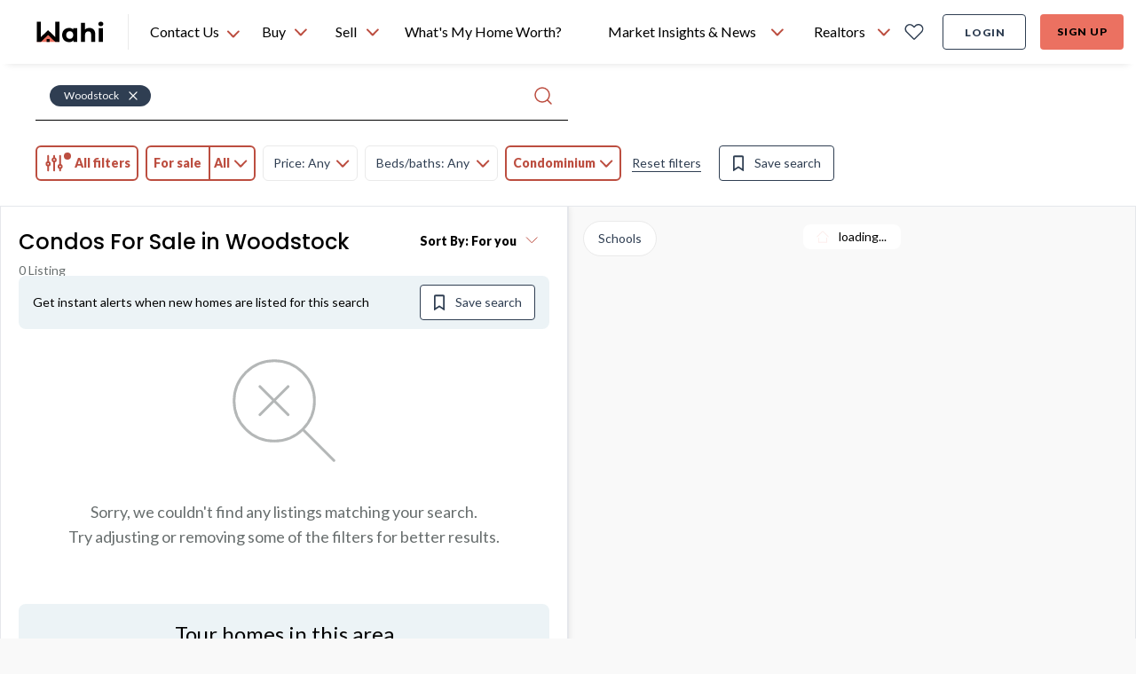

--- FILE ---
content_type: text/html; charset=utf-8
request_url: https://wahi.com/ca/en/real-estate/nb/carleton/woodstock/condominium
body_size: 43756
content:
<!DOCTYPE html><html lang="en"><head><meta charSet="utf-8"/><meta name="viewport" content="width=device-width, initial-scale=1.0"/><title>Condos For Sale in Woodstock, NB | Wahi</title><meta name="description" content="Find your dream condo in Woodstock with Wahi. Explore our top-ranked communities and browse our property listings to discover the perfect home for you."/><link rel="canonical" href="https://wahi.com/ca/en/real-estate/nb/carleton/woodstock/condominium"/><meta name="next-head-count" content="5"/><script>
  const cookie = document.cookie.split(';').find(c => c.trim().startsWith('atlas-prod-impersonator-pub')) || null;
  const value = cookie ? cookie.split('=')[1] : '';
  const userId = parseInt(value);

  // Avoiding segment init if 'act as client'
  if (!userId) {
    // added onerror on the segment script tag, so that we can monitor when the script has failed loading or not
    !!function(){var analytics=window.analytics=window.analytics||[];if(!analytics.initialize)if(analytics.invoked)window.console&&console.error&&console.error("Segment snippet included twice.");else{analytics.invoked=!0;analytics.methods=["trackSubmit","trackClick","trackLink","trackForm","pageview","identify","reset","group","track","ready","alias","debug","page","once","off","on","addSourceMiddleware","addIntegrationMiddleware","setAnonymousId","addDestinationMiddleware"];analytics.factory=function(e){return function(){var t=Array.prototype.slice.call(arguments);t.unshift(e);analytics.push(t);return analytics}};for(var e=0;e<analytics.methods.length;e++){var key=analytics.methods[e];analytics[key]=analytics.factory(key)}analytics.load=function(key,e){var t=document.createElement("script");t.type="text/javascript";t.defer=!0;t.src="https://cdn.wahi.com/s/analytics.js/v1/" + key + "/analytics.min.js";t.onerror=function(){window.analyticsLoadFailed=true};var n=document.getElementsByTagName("script")[0];n.parentNode.insertBefore(t,n);analytics._loadOptions=e};analytics._writeKey="CF0tBNtnqjJNrnx2lLFAjt6XuNI9JK0K";;analytics.SNIPPET_VERSION="4.15.3";
    analytics.load("CF0tBNtnqjJNrnx2lLFAjt6XuNI9JK0K", { integrations: { "Segment.io": { apiHost: "wahi.com/s/v1" }}} );
    analytics.ready(function() {
      window.analyticsUser = window.analytics.user();
      window.dispatchEvent(new Event('analyticsUserSetup'));
    });
    // This line is commented because we manually fire analytics.page
    // analytics.page();
    }}();
  }
</script><script defer="" src="https://accounts.google.com/gsi/client"></script><script defer="" src="https://appleid.cdn-apple.com/appleauth/static/jsapi/appleid/1/en_US/appleid.auth.js"></script><script type="application/ld+json">
  {
    "@context": "https://schema.org",
    "@type": "Organization",
    "name": "Wahi",
    "url": "https://wahi.com",
    "sameAs": [
      "https://www.facebook.com/wahiinc ",
      "https://twitter.com/wahi_inc ",
      "https://www.linkedin.com/company/wahi-inc",
      "https://www.instagram.com/wahi.inc",
      "https://www.pinterest.ca/wahihome "
    ],
    "logo": "https://wahi.com/content/dam/atlas/logos/logo.svg",
    "contactPoint": [
      {
        "@type": "ContactPoint",
        "telephone": "+1-833-924-4929",
        "contactType": "customer service",
        "areaServed": "CA",
        "availableLanguage": "English"
      }
    ]
  }
</script><script async="" src="//483137.cctm.xyz/t.js"></script> <link rel="icon" href="https://cdn.wahi.com/static/favicon.ico"/><link rel="preconnect" href="https://app.launchdarkly.com"/><link rel="preconnect" href="https://googleads.g.doubleclick.net"/><link rel="preconnect" href="https://fonts.googleapis.com"/><link rel="preconnect" href="https://fonts.gstatic.com"/><link rel="preconnect" href="https://fonts.gstatic.com" crossorigin /><link rel="preload" href="/ca/en/real-estate/_next/static/css/856c7803830f585e.css" as="style"/><link rel="stylesheet" href="/ca/en/real-estate/_next/static/css/856c7803830f585e.css" data-n-g=""/><link rel="preload" href="/ca/en/real-estate/_next/static/css/bc8831281eb208c3.css" as="style"/><link rel="stylesheet" href="/ca/en/real-estate/_next/static/css/bc8831281eb208c3.css"/><link rel="preload" href="/ca/en/real-estate/_next/static/css/4cd358ba8304893d.css" as="style"/><link rel="stylesheet" href="/ca/en/real-estate/_next/static/css/4cd358ba8304893d.css"/><link rel="preload" href="/ca/en/real-estate/_next/static/css/60a04ac5adb7655b.css" as="style"/><link rel="stylesheet" href="/ca/en/real-estate/_next/static/css/60a04ac5adb7655b.css"/><noscript data-n-css=""></noscript><script defer="" nomodule="" src="/ca/en/real-estate/_next/static/chunks/polyfills-c67a75d1b6f99dc8.js"></script><script defer="" src="/ca/en/real-estate/_next/static/chunks/29107295.79b81857c2f2608e.js"></script><script defer="" src="/ca/en/real-estate/_next/static/chunks/94726e6d.ca26f6dc46943f28.js"></script><script defer="" src="/ca/en/real-estate/_next/static/chunks/9300.321b59a81d799cc3.js"></script><script defer="" src="/ca/en/real-estate/_next/static/chunks/4985.9b7130f49a2f161c.js"></script><script defer="" src="/ca/en/real-estate/_next/static/chunks/6201.6dcf13e0a98c3d59.js"></script><script defer="" src="/ca/en/real-estate/_next/static/chunks/9585.b56b48fc680a374b.js"></script><script defer="" src="/ca/en/real-estate/_next/static/chunks/5714.d74d016252517b80.js"></script><script defer="" src="/ca/en/real-estate/_next/static/chunks/3265.b150f556e96b7626.js"></script><script defer="" src="/ca/en/real-estate/_next/static/chunks/5603.74c7628c8d106843.js"></script><script defer="" src="/ca/en/real-estate/_next/static/chunks/5863.e4b977b8006827a1.js"></script><script defer="" src="/ca/en/real-estate/_next/static/chunks/2723.a6eded7c6006d069.js"></script><script defer="" src="/ca/en/real-estate/_next/static/chunks/PropertyListingPage.b9ce37552bcd390b.js"></script><script defer="" src="/ca/en/real-estate/_next/static/chunks/5507-6f2936d7ec4ada69.js"></script><script defer="" src="/ca/en/real-estate/_next/static/chunks/4751.a65503b4fba51f44.js"></script><script defer="" src="/ca/en/real-estate/_next/static/chunks/9304.71ded23e419fb136.js"></script><script defer="" src="/ca/en/real-estate/_next/static/chunks/DesktopCitiesList.2587a3ecb04e7951.js"></script><script defer="" src="/ca/en/real-estate/_next/static/chunks/dd81a582.5aeec625d8e86784.js"></script><script defer="" src="/ca/en/real-estate/_next/static/chunks/2c796e83.4e29935c9b55a899.js"></script><script defer="" src="/ca/en/real-estate/_next/static/chunks/1303.b7ec6f325e919419.js"></script><script defer="" src="/ca/en/real-estate/_next/static/chunks/248.30a2419a7d680437.js"></script><script defer="" src="/ca/en/real-estate/_next/static/chunks/3969.f1529e19fb48d824.js"></script><script defer="" src="/ca/en/real-estate/_next/static/chunks/2306.047f8b88acf04bf1.js"></script><script defer="" src="/ca/en/real-estate/_next/static/chunks/2179.eaeee01a522cefb4.js"></script><script defer="" src="/ca/en/real-estate/_next/static/chunks/ListingMapView.46621ff6cd41d7d3.js"></script><script src="/ca/en/real-estate/_next/static/chunks/webpack-2664a39743fbd8ea.js" defer=""></script><script src="/ca/en/real-estate/_next/static/chunks/framework-e55c1b7b6de3a92e.js" defer=""></script><script src="/ca/en/real-estate/_next/static/chunks/main-67a3617743b1086f.js" defer=""></script><script src="/ca/en/real-estate/_next/static/chunks/pages/_app-8f655691f8813568.js" defer=""></script><script src="/ca/en/real-estate/_next/static/chunks/pages/real-estate/%5B...slug%5D-923343cb1f83aa30.js" defer=""></script><script src="/ca/en/real-estate/_next/static/ACBDme_WhlmkEKjo3usKL/_buildManifest.js" defer=""></script><script src="/ca/en/real-estate/_next/static/ACBDme_WhlmkEKjo3usKL/_ssgManifest.js" defer=""></script><style data-href="https://fonts.googleapis.com/css2?family=Poppins:wght@500;600&family=Lato:wght@400;700;900&display=swap">@font-face{font-family:'Lato';font-style:normal;font-weight:400;font-display:swap;src:url(https://fonts.gstatic.com/l/font?kit=S6uyw4BMUTPHvxo&skey=2d58b92a99e1c086&v=v25) format('woff')}@font-face{font-family:'Lato';font-style:normal;font-weight:700;font-display:swap;src:url(https://fonts.gstatic.com/l/font?kit=S6u9w4BMUTPHh6UVeww&skey=3480a19627739c0d&v=v25) format('woff')}@font-face{font-family:'Lato';font-style:normal;font-weight:900;font-display:swap;src:url(https://fonts.gstatic.com/l/font?kit=S6u9w4BMUTPHh50Xeww&skey=d01acf708cb3b73b&v=v25) format('woff')}@font-face{font-family:'Poppins';font-style:normal;font-weight:500;font-display:swap;src:url(https://fonts.gstatic.com/l/font?kit=pxiByp8kv8JHgFVrLGT9V1g&skey=d4526a9b64c21b87&v=v24) format('woff')}@font-face{font-family:'Poppins';font-style:normal;font-weight:600;font-display:swap;src:url(https://fonts.gstatic.com/l/font?kit=pxiByp8kv8JHgFVrLEj6V1g&skey=ce7ef9d62ca89319&v=v24) format('woff')}@font-face{font-family:'Lato';font-style:normal;font-weight:400;font-display:swap;src:url(https://fonts.gstatic.com/s/lato/v25/S6uyw4BMUTPHjxAwXiWtFCfQ7A.woff2) format('woff2');unicode-range:U+0100-02BA,U+02BD-02C5,U+02C7-02CC,U+02CE-02D7,U+02DD-02FF,U+0304,U+0308,U+0329,U+1D00-1DBF,U+1E00-1E9F,U+1EF2-1EFF,U+2020,U+20A0-20AB,U+20AD-20C0,U+2113,U+2C60-2C7F,U+A720-A7FF}@font-face{font-family:'Lato';font-style:normal;font-weight:400;font-display:swap;src:url(https://fonts.gstatic.com/s/lato/v25/S6uyw4BMUTPHjx4wXiWtFCc.woff2) format('woff2');unicode-range:U+0000-00FF,U+0131,U+0152-0153,U+02BB-02BC,U+02C6,U+02DA,U+02DC,U+0304,U+0308,U+0329,U+2000-206F,U+20AC,U+2122,U+2191,U+2193,U+2212,U+2215,U+FEFF,U+FFFD}@font-face{font-family:'Lato';font-style:normal;font-weight:700;font-display:swap;src:url(https://fonts.gstatic.com/s/lato/v25/S6u9w4BMUTPHh6UVSwaPGQ3q5d0N7w.woff2) format('woff2');unicode-range:U+0100-02BA,U+02BD-02C5,U+02C7-02CC,U+02CE-02D7,U+02DD-02FF,U+0304,U+0308,U+0329,U+1D00-1DBF,U+1E00-1E9F,U+1EF2-1EFF,U+2020,U+20A0-20AB,U+20AD-20C0,U+2113,U+2C60-2C7F,U+A720-A7FF}@font-face{font-family:'Lato';font-style:normal;font-weight:700;font-display:swap;src:url(https://fonts.gstatic.com/s/lato/v25/S6u9w4BMUTPHh6UVSwiPGQ3q5d0.woff2) format('woff2');unicode-range:U+0000-00FF,U+0131,U+0152-0153,U+02BB-02BC,U+02C6,U+02DA,U+02DC,U+0304,U+0308,U+0329,U+2000-206F,U+20AC,U+2122,U+2191,U+2193,U+2212,U+2215,U+FEFF,U+FFFD}@font-face{font-family:'Lato';font-style:normal;font-weight:900;font-display:swap;src:url(https://fonts.gstatic.com/s/lato/v25/S6u9w4BMUTPHh50XSwaPGQ3q5d0N7w.woff2) format('woff2');unicode-range:U+0100-02BA,U+02BD-02C5,U+02C7-02CC,U+02CE-02D7,U+02DD-02FF,U+0304,U+0308,U+0329,U+1D00-1DBF,U+1E00-1E9F,U+1EF2-1EFF,U+2020,U+20A0-20AB,U+20AD-20C0,U+2113,U+2C60-2C7F,U+A720-A7FF}@font-face{font-family:'Lato';font-style:normal;font-weight:900;font-display:swap;src:url(https://fonts.gstatic.com/s/lato/v25/S6u9w4BMUTPHh50XSwiPGQ3q5d0.woff2) format('woff2');unicode-range:U+0000-00FF,U+0131,U+0152-0153,U+02BB-02BC,U+02C6,U+02DA,U+02DC,U+0304,U+0308,U+0329,U+2000-206F,U+20AC,U+2122,U+2191,U+2193,U+2212,U+2215,U+FEFF,U+FFFD}@font-face{font-family:'Poppins';font-style:normal;font-weight:500;font-display:swap;src:url(https://fonts.gstatic.com/s/poppins/v24/pxiByp8kv8JHgFVrLGT9Z11lFd2JQEl8qw.woff2) format('woff2');unicode-range:U+0900-097F,U+1CD0-1CF9,U+200C-200D,U+20A8,U+20B9,U+20F0,U+25CC,U+A830-A839,U+A8E0-A8FF,U+11B00-11B09}@font-face{font-family:'Poppins';font-style:normal;font-weight:500;font-display:swap;src:url(https://fonts.gstatic.com/s/poppins/v24/pxiByp8kv8JHgFVrLGT9Z1JlFd2JQEl8qw.woff2) format('woff2');unicode-range:U+0100-02BA,U+02BD-02C5,U+02C7-02CC,U+02CE-02D7,U+02DD-02FF,U+0304,U+0308,U+0329,U+1D00-1DBF,U+1E00-1E9F,U+1EF2-1EFF,U+2020,U+20A0-20AB,U+20AD-20C0,U+2113,U+2C60-2C7F,U+A720-A7FF}@font-face{font-family:'Poppins';font-style:normal;font-weight:500;font-display:swap;src:url(https://fonts.gstatic.com/s/poppins/v24/pxiByp8kv8JHgFVrLGT9Z1xlFd2JQEk.woff2) format('woff2');unicode-range:U+0000-00FF,U+0131,U+0152-0153,U+02BB-02BC,U+02C6,U+02DA,U+02DC,U+0304,U+0308,U+0329,U+2000-206F,U+20AC,U+2122,U+2191,U+2193,U+2212,U+2215,U+FEFF,U+FFFD}@font-face{font-family:'Poppins';font-style:normal;font-weight:600;font-display:swap;src:url(https://fonts.gstatic.com/s/poppins/v24/pxiByp8kv8JHgFVrLEj6Z11lFd2JQEl8qw.woff2) format('woff2');unicode-range:U+0900-097F,U+1CD0-1CF9,U+200C-200D,U+20A8,U+20B9,U+20F0,U+25CC,U+A830-A839,U+A8E0-A8FF,U+11B00-11B09}@font-face{font-family:'Poppins';font-style:normal;font-weight:600;font-display:swap;src:url(https://fonts.gstatic.com/s/poppins/v24/pxiByp8kv8JHgFVrLEj6Z1JlFd2JQEl8qw.woff2) format('woff2');unicode-range:U+0100-02BA,U+02BD-02C5,U+02C7-02CC,U+02CE-02D7,U+02DD-02FF,U+0304,U+0308,U+0329,U+1D00-1DBF,U+1E00-1E9F,U+1EF2-1EFF,U+2020,U+20A0-20AB,U+20AD-20C0,U+2113,U+2C60-2C7F,U+A720-A7FF}@font-face{font-family:'Poppins';font-style:normal;font-weight:600;font-display:swap;src:url(https://fonts.gstatic.com/s/poppins/v24/pxiByp8kv8JHgFVrLEj6Z1xlFd2JQEk.woff2) format('woff2');unicode-range:U+0000-00FF,U+0131,U+0152-0153,U+02BB-02BC,U+02C6,U+02DA,U+02DC,U+0304,U+0308,U+0329,U+2000-206F,U+20AC,U+2122,U+2191,U+2193,U+2212,U+2215,U+FEFF,U+FFFD}</style></head><body style="position:relative;height:100%;width:100%"><div id="__next"><div id="g_id_onload" data-auto_select="true" data-client_id="480268390006-4vtv0ua1at1ccca99df35so1d2p0svel.apps.googleusercontent.com" data-context="use" data-login_uri="https://wahi.com/api/login/google/onetap/callback?redirect=https%3A%2F%2Fwahi.com%2Fca%2Fen%2Freal-estate%2Foauth" data-skip_prompt_cookie="atlas-prod-auth-pub" data-redirect="https%3A%2F%2Fwahi.com%2Fca%2Fen%2Freal-estate%2Foauth" data-itp_support="true" data-use_fedcm_for_prompt="true"></div><nav id="header-navbar" aria-label="main navigation" class="z-[9997] sticky top-0 !absolute lg:!sticky w-full transition-transform lg:!translate-y-0"><div class="shadow-header bg-primary-coral"><div class="w-full flex flex-row justify-between bg-white pl-6 pr-4 lg:px-10 items-center h-18"><div class="flex items-center 2xl:mr-6"><a aria-label="Wahi homepage" href="/ca/en/" class="btn-icon min-w-[80px]"><img class="h-6 w-19.5" alt="Wahi Logo" src="/menu/ca/en/header/logo.svg"/></a><div class="relative border-l border-secondary-light-gray h-10 w-px mx-6 "></div><div class="absolute h-fit top-[72px] left-[160px]
    hidden border-t shadow bg-secondary-white rounded-b-lg"><ul class="w-full overflow-auto text-h6 py-2"><li class="flex p-3 w-full h-fit hover:cursor-pointer hover:bg-tertiary-light-blue"><a href="sms:18339244929&amp;body=Hi, I want to chat with a Realtor" target="_blank" class="flex"><svg xmlns="http://www.w3.org/2000/svg" fill="none" viewBox="0 0 20 22" class="h-[24px] w-[24px] stroke-primary-dark-blue stroke-1 mr-3"><clipPath id="sms-chat_svg__a"><path d="M0 0h20v22H0z"></path></clipPath><g stroke-linecap="round" stroke-linejoin="round" clip-path="url(#sms-chat_svg__a)"><path d="M4.44 15.583H2.183c-.36 0-.704.132-.958.366-.254.235-.397.553-.397.884s.143.65.397.884c.254.235.599.366.958.366h.903c.36 0 .705.132.959.366.254.235.397.553.397.884s-.143.65-.397.884a1.42 1.42 0 0 1-.959.366H.827M18.896 15.583h-2.259c-.359 0-.704.132-.958.366-.254.235-.397.553-.397.884s.143.65.397.884c.254.235.599.366.958.366h.904c.36 0 .704.132.958.366.254.235.397.553.397.884s-.143.65-.397.884a1.42 1.42 0 0 1-.958.366h-2.259M7.151 20.583v-3.75c0-.331.143-.65.397-.884s.599-.366.958-.366.704.132.958.366c.255.235.397.553.397.884 0-.331.143-.65.397-.884.255-.234.6-.366.959-.366s.704.132.958.366c.254.235.397.553.397.884v3.75M10.313 1.417a6.7 6.7 0 0 0-3.236.819 6.07 6.07 0 0 0-2.325 2.232 5.46 5.46 0 0 0-.758 3.015c.046 1.05.4 2.068 1.022 2.948L3.537 13.5l3.328-1.364a6.7 6.7 0 0 0 2.742.91 6.8 6.8 0 0 0 2.894-.32 6.4 6.4 0 0 0 2.43-1.485 5.74 5.74 0 0 0 1.452-2.331c.28-.871.336-1.79.163-2.685a5.6 5.6 0 0 0-1.16-2.466c-.59-.728-1.355-1.319-2.236-1.725s-1.852-.618-2.837-.617"></path></g></svg><span class="h-6">Text a Wahi Team Member: <!-- -->(833) 924-4929</span></a></li><li class="flex p-3 h-fit w-full hover:cursor-pointer hover:bg-tertiary-light-blue"><svg xmlns="http://www.w3.org/2000/svg" fill="none" viewBox="0 0 16 16" class="h-[20px] w-[20px]  stroke-1 mr-4 stroke-primary-dark-blue"><g stroke-linecap="round" stroke-linejoin="round"><path d="M8 .568C3.95.569.567 3.957.567 8.003c0 1.459.435 2.9 1.245 4.118L.565 15.438l4.175-.755c1.02.499 2.14.749 3.26.75 4.053.002 7.44-3.381 7.44-7.43C15.44 3.96 12.052.565 8 .568"></path><path d="M8.41 11.277c1.006.646 2.054.176 2.785-.369.504-.376.487-1.102.056-1.56l-.85-.905c-.322.322-.95.482-1.386.349-.938-.285-1.332-.774-1.65-1.271-.367-.57.047-1.423.369-1.746l-.947-.864c-.4-.365-1.006-.426-1.354-.013-.69.818-1.118 2.06-.61 2.85.911 1.42 2.167 2.618 3.587 3.53z"></path></g></svg><span class="h-6">Text a Wahi Team Member Via WhatsApp</span></li><li class="flex p-3 h-fit w-full hover:cursor-pointer hover:bg-tertiary-light-blue"><a href="tel:18339244929" class="flex"><svg xmlns="http://www.w3.org/2000/svg" fill="none" stroke-linecap="round" stroke-linejoin="round" stroke-width="1.5" viewBox="0 0 24 24" class="h-[24px] w-[24px] mr-3 stroke-[1.5px] stroke-primary-dark-blue"><path d="M8.67 11.701a7.9 7.9 0 0 0 3.66 3.645.74.74 0 0 0 .735-.056l2.347-1.565a.75.75 0 0 1 .711-.065l4.391 1.882a.75.75 0 0 1 .45.778 4.5 4.5 0 0 1-4.464 3.93A12.75 12.75 0 0 1 3.75 7.5a4.5 4.5 0 0 1 3.93-4.464.75.75 0 0 1 .778.45l1.884 4.394a.75.75 0 0 1-.062.706L8.72 10.97a.74.74 0 0 0-.05.731"></path></svg><span class="h-6">Call Us: <!-- -->(833) 924-4929</span></a></li></ul></div><div class="h-full flex relative"><div class="h-[72px] hover:cursor-pointer flex items-center min-w-[110px]">Contact Us <svg xmlns="http://www.w3.org/2000/svg" width="16" height="15" fill="none" stroke-linecap="round" stroke-linejoin="round" stroke-width="2" class="stroke-current text-primary-coral-dark mt-1 ml-2 flip-vertical"><path d="m1.983 10.5 5.894-6 5.895 6"></path></svg></div></div></div><div class="flex w-full pr-8"><ul class="whitespace-nowrap flex-grow h-18 flex items-center justify-center"><span class="w-full max-w-2 flex-shrink"></span><li class="relative h-full"><div class="h-full"><button class="flex h-full px-3 justify-center items-center text-b5
      hover:font-h5 hover:font-black focus-visible-ring-border rounded-t"><span title="Buy" class="bold-hover-fix">Buy</span><svg xmlns="http://www.w3.org/2000/svg" width="16" height="15" fill="none" stroke-linecap="round" stroke-linejoin="round" stroke-width="2" class="stroke-current text-primary-coral-dark ml-2  flip-vertical"><path d="m1.983 10.5 5.894-6 5.895 6"></path></svg></button><div class="hidden left-0 absolute rounded-b-lg bg-secondary-white shadow py-2 min-w-[340px]"><ul class="overflow-auto"><li class="hidden lg:block"><div class="flex items-center lg:px-[14px] min-h-[46px]"><img src="/menu/ca/en/header/icons/homes_for_sale.svg" class="w-[24px] h-[24px] mr-2 inline stroke-primary-dark-blue" alt="Homes For Sale"/><span class="text-b5">Homes For Sale</span></div></li><li class="min-h-[46px] mx-5 lg:mx-0 my-3 lg:my-0"><a href="/ca/en/real-estate/on" class="relative whitespace-nowrap block w-full py-2 hover:bg-tertiary-light-blue active:text-primary-coral border-2 focus-visible-ring-border text-left px-3 lg:pl-5 " target="_self" data-testid="ontario-nav-link"><div class="flex items-center w-fit"><img src="/menu/ca/en/header/icons/map_pin.svg" class="w-[20px] h-[20px] mr-2 inline stroke-primary-dark-blue" alt="Ontario"/><span>Ontario</span></div></a></li><li class="min-h-[46px] mx-5 lg:mx-0 my-3 lg:my-0"><a href="/ca/en/real-estate/bc" class="relative whitespace-nowrap block w-full py-2 hover:bg-tertiary-light-blue active:text-primary-coral border-2 focus-visible-ring-border text-left px-3 lg:pl-5 " target="_self" data-testid="british-columbia-nav-link"><div class="flex items-center w-fit"><img src="/menu/ca/en/header/icons/map_pin.svg" class="w-[20px] h-[20px] mr-2 inline stroke-primary-dark-blue" alt="British Columbia"/><span>British Columbia</span></div></a></li><li class="min-h-[46px] mx-5 lg:mx-0 my-3 lg:my-0"><a href="/ca/en/real-estate/ab" class="relative whitespace-nowrap block w-full py-2 hover:bg-tertiary-light-blue active:text-primary-coral border-2 focus-visible-ring-border text-left px-3 lg:pl-5 " target="_self" data-testid="alberta-nav-link"><div class="flex items-center w-fit"><img src="/menu/ca/en/header/icons/map_pin.svg" class="w-[20px] h-[20px] mr-2 inline stroke-primary-dark-blue" alt="Alberta"/><span>Alberta</span></div></a></li><li class="min-h-[46px] mx-5 lg:mx-0 my-3 lg:my-0"><a href="/ca/en/real-estate/ns" class="relative whitespace-nowrap block w-full py-2 hover:bg-tertiary-light-blue active:text-primary-coral border-2 focus-visible-ring-border text-left px-3 lg:pl-5 " target="_self" data-testid="nova-scotia-nav-link"><div class="flex items-center w-fit"><img src="/menu/ca/en/header/icons/map_pin.svg" class="w-[20px] h-[20px] mr-2 inline stroke-primary-dark-blue" alt="Nova Scotia"/><span>Nova Scotia</span></div></a></li><li class="min-h-[46px] mx-5 lg:mx-0 my-3 lg:my-0"><a href="/ca/en/real-estate/sk" class="relative whitespace-nowrap block w-full py-2 hover:bg-tertiary-light-blue active:text-primary-coral border-2 focus-visible-ring-border text-left px-3 lg:pl-5 " target="_self" data-testid="saskatchewan-nav-link"><div class="flex items-center w-fit"><img src="/menu/ca/en/header/icons/map_pin.svg" class="w-[20px] h-[20px] mr-2 inline stroke-primary-dark-blue" alt="Saskatchewan"/><span>Saskatchewan</span></div></a></li><li class="min-h-[46px] mx-5 lg:mx-0 my-3 lg:my-0"><a href="/ca/en/real-estate/nb" class="relative whitespace-nowrap block w-full py-2 hover:bg-tertiary-light-blue active:text-primary-coral border-2 focus-visible-ring-border text-left px-3 lg:pl-5 " target="_self" data-testid="new-brunswick-nav-link"><div class="flex items-center w-fit"><img src="/menu/ca/en/header/icons/map_pin.svg" class="w-[20px] h-[20px] mr-2 inline stroke-primary-dark-blue" alt="New Brunswick"/><span>New Brunswick</span></div></a></li><li class="min-h-[46px] mx-5 lg:mx-0 my-3 lg:my-0"><a href="/ca/en/find-a-realtor-in-your-area" class="relative whitespace-nowrap block w-full py-2 hover:bg-tertiary-light-blue active:text-primary-coral border-2 focus-visible-ring-border text-left px-3 " target="_self" data-testid="find-a-realtor®-nav-link"><div class="flex items-center w-fit"><img src="/menu/ca/en/header/icons/find_realtor-v2.svg" class="w-[24px] h-[24px] mr-2 inline stroke-primary-dark-blue" alt="Find a REALTOR®"/><span>Find a REALTOR®</span></div></a></li></ul></div></div></li><span class="w-full max-w-2 flex-shrink"></span><li class="relative h-full"><div class="h-full"><button class="flex h-full px-3 justify-center items-center text-b5
      hover:font-h5 hover:font-black focus-visible-ring-border rounded-t"><span title="Sell" class="bold-hover-fix">Sell</span><svg xmlns="http://www.w3.org/2000/svg" width="16" height="15" fill="none" stroke-linecap="round" stroke-linejoin="round" stroke-width="2" class="stroke-current text-primary-coral-dark ml-2  flip-vertical"><path d="m1.983 10.5 5.894-6 5.895 6"></path></svg></button><div class="hidden left-0 absolute rounded-b-lg bg-secondary-white shadow py-2 min-w-[340px]"><ul class="overflow-auto"><li class="min-h-[46px] mx-5 lg:mx-0 my-3 lg:my-0 mt-0"><a href="/ca/en/find-a-realtor-in-your-area" class="relative whitespace-nowrap block w-full py-2 hover:bg-tertiary-light-blue active:text-primary-coral border-2 focus-visible-ring-border text-left px-3 " target="_self" data-testid="find-a-realtor®-nav-link"><div class="flex items-center w-fit"><img src="/menu/ca/en/header/icons/find_realtor-v2.svg" class="w-[24px] h-[24px] mr-2 inline stroke-primary-dark-blue" alt="Find a REALTOR®"/><span>Find a REALTOR®</span></div></a></li></ul></div></div></li><span class="w-full max-w-2 flex-shrink"></span><li class="relative h-full"><a href="/ca/en/home-estimation/what-is-my-home-worth?check-bestimates-modal=true" class="flex h-full px-3 justify-center items-center text-b5
      hover:font-h5 hover:font-black focus-visible-ring-border rounded-t  " target="_self" data-testid="what&#x27;s-my-home-worth?-nav-link"><span title="What&#x27;s My Home Worth?" class="bold-hover-fix">What&#x27;s My Home Worth?</span></a></li><span class="w-full max-w-2 flex-shrink"></span><li class="relative h-full"><div class="h-full"><button class="flex h-full px-3 justify-center items-center text-b5
      hover:font-h5 hover:font-black focus-visible-ring-border rounded-t"><span title="Market Insights &amp; News" class="bold-hover-fix">Market Insights &amp; News</span><svg xmlns="http://www.w3.org/2000/svg" width="16" height="15" fill="none" stroke-linecap="round" stroke-linejoin="round" stroke-width="2" class="stroke-current text-primary-coral-dark ml-2  flip-vertical"><path d="m1.983 10.5 5.894-6 5.895 6"></path></svg></button><div class="hidden left-0 absolute rounded-b-lg bg-secondary-white shadow py-2 min-w-[340px]"><ul class="overflow-auto"><li class="min-h-[46px] mx-5 lg:mx-0 my-3 lg:my-0 mt-0"><a href="/ca/en/learning-centre/real-estate-101" class="relative whitespace-nowrap block w-full py-2 hover:bg-tertiary-light-blue active:text-primary-coral border-2 focus-visible-ring-border text-left px-3 " target="_self" data-testid="real-estate-news-nav-link"><div class="flex items-center w-fit"><img src="/menu/ca/en/header/icons/real_estate_news.svg" class="w-[24px] h-[24px] mr-2 inline stroke-primary-dark-blue" alt="Real Estate News"/><span>Real Estate News</span></div></a></li><li class="min-h-[46px] mx-5 lg:mx-0 my-3 lg:my-0"><a href="/ca/en/market-pulse" class="relative whitespace-nowrap block w-full py-2 hover:bg-tertiary-light-blue active:text-primary-coral border-2 focus-visible-ring-border text-left px-3 " target="_self" data-testid="market-pulse-nav-link"><div class="flex items-center w-fit"><img src="/menu/ca/en/header/icons/market_pulse.svg" class="w-[24px] h-[24px] mr-2 inline stroke-primary-dark-blue" alt="Market Pulse"/><span>Market Pulse</span></div></a></li><li class="min-h-[46px] mx-5 lg:mx-0 my-3 lg:my-0"><a href="/ca/en/canadian-housing-market-reports" class="relative whitespace-nowrap block w-full py-2 hover:bg-tertiary-light-blue active:text-primary-coral border-2 focus-visible-ring-border text-left px-3 " target="_self" data-testid="housing-market-data-nav-link"><div class="flex items-center w-fit"><img src="/menu/ca/en/header/icons/marketinsight.svg" class="w-[24px] h-[24px] mr-2 inline stroke-primary-dark-blue" alt="Housing Market Data"/><span>Housing Market Data</span></div></a></li><li class="min-h-[46px] mx-5 lg:mx-0 my-3 lg:my-0"><a href="/ca/en/rps-wahi-house-price-index" class="relative whitespace-nowrap block w-full py-2 hover:bg-tertiary-light-blue active:text-primary-coral border-2 focus-visible-ring-border text-left px-3 " target="_self" data-testid="house-price-index-nav-link"><div class="flex items-center w-fit"><img src="/menu/ca/en/header/icons/housepriceindex.svg" class="w-[24px] h-[24px] mr-2 inline stroke-primary-dark-blue" alt="House Price Index"/><span>House Price Index</span></div></a></li></ul></div></div></li><span class="w-full max-w-2 flex-shrink"></span><li class="relative h-full"><div class="h-full"><button class="flex h-full px-3 justify-center items-center text-b5
      hover:font-h5 hover:font-black focus-visible-ring-border rounded-t"><span title="Realtors" class="bold-hover-fix">Realtors</span><svg xmlns="http://www.w3.org/2000/svg" width="16" height="15" fill="none" stroke-linecap="round" stroke-linejoin="round" stroke-width="2" class="stroke-current text-primary-coral-dark ml-2  flip-vertical"><path d="m1.983 10.5 5.894-6 5.895 6"></path></svg></button><div class="hidden left-0 absolute rounded-b-lg bg-secondary-white shadow py-2 min-w-[340px]"><ul class="overflow-auto"><li class="min-h-[46px] mx-5 lg:mx-0 my-3 lg:my-0 mt-0"><a href="/ca/en/wahi-select/join-our-team" class="relative whitespace-nowrap block w-full py-2 hover:bg-tertiary-light-blue active:text-primary-coral border-2 focus-visible-ring-border text-left px-3 " target="_self" data-testid="join-wahi-select-nav-link"><div class="flex items-center w-fit"><img src="/menu/ca/en/header/icons/find_realtor-v2.svg" class="w-[24px] h-[24px] mr-2 inline stroke-primary-dark-blue" alt="Join Wahi Select"/><span>Join Wahi Select</span></div></a></li><li class="min-h-[46px] mx-5 lg:mx-0 my-3 lg:my-0"><a href="/ca/en/wahi-select/realtor " class="relative whitespace-nowrap block w-full py-2 hover:bg-tertiary-light-blue active:text-primary-coral border-2 focus-visible-ring-border text-left px-3 " target="_self" data-testid="meet-the-team-nav-link"><div class="flex items-center w-fit"><img src="/menu/ca/en/header/icons/find_realtor-v2.svg" class="w-[24px] h-[24px] mr-2 inline stroke-primary-dark-blue" alt="Meet the team"/><span>Meet the team</span></div></a></li></ul></div></div></li></ul></div><div class="flex"><ul class="h-full flex items-center relative"></ul></div></div></div></nav><div class="sticky top-0 w-full h-0 lg:m-0 z-[10001] "></div><script type="application/ld+json">{"@context":"https://schema.org","@type":"CollectionPage","name":"Paginated Pages","description":"Below are the links to all the paginated URLs","hasPart":[{"@type":"WebPage","name":"Page 1","url":"https://wahi.com/ca/en/real-estate/nb/carleton/woodstock/condominium"}]}</script><section id="search-bar" class=" flex flex-col items-center lg:block lg:pt-[8px] z-[9998] lg:z-[11] w-full bg-white absolute top-[73px] lg:sticky lg:top-0 border-b-1 border-x-secondary-text-light-gray lg:border-0 transition-transform "><div class="w-full flex lg:block items-center"><div data-testid="searchBarMultipleValues" class="flex w-full lg:w-1/2 items-start justify-between h-[56px] lg:pl-10 lg:pr-0"><div class="relative z-1 w-full bg-white flex flex-col lg:flex-row -mr-2 pl-3 py-2 lg:px-0 lg:py-0"><div id="search-input-wrapper" class="relative flex !h-max !w-full shrink-0 overflow-hidden min-h-[40px] px-3 border border-secondary-light-gray bg-secondary-off-white rounded-[80px] lg:py-2.5 lg:border-none lg:min-h-[56px] lg:px-4 lg:bg-white lg:rounded-none lg:input"><div class="flex items-center lg:w-auto px-2 lg:px-0 ml-6 lg:ml-0"><div class="flex relative z-10 items-center"><div class="relative flex items-center my-1.5 mr-[6px] last:mr-0 pl-4 pr-2 bg-primary-dark-blue text-white rounded-[100px]"><span data-testid="geozoneTag" class="xxs:text-[11px] xxs:leading-4 xs:text-xs mr-1 whitespace-nowrap overflow-hidden text-ellipsis">Woodstock</span><span class="cursor-pointer"><svg xmlns="http://www.w3.org/2000/svg" width="24" height="24" fill="none" stroke="#000" stroke-linecap="round" stroke-linejoin="round" stroke-width="2" class="stroke-white text-white scale-[0.6]"><path d="m18.75 5.25-13.5 13.5M18.75 18.75 5.25 5.25"></path></svg></span></div></div></div><input class="hidden"/> <input aria-label="Search input" placeholder="" type="text" class="m-0 outline-none w-full ring-0 bg-transparent text-ellipsis absolute h-full lg:relative lg:h-auto pl-7 lg:pl-2 px-2 lg:px-0" data-testid="search-input-field" data-dd-privacy="allow" value=""/><svg xmlns="http://www.w3.org/2000/svg" width="24" height="24" fill="none" stroke="#000" class="absolute top-1/2 -translate-y-1/2 text-primary-brand-dark pointer-events-none cursor-pointer left-[10px] lg:left-[calc(100%-40px)] stroke-secondary-dark-gray lg:stroke-current"><path stroke-linecap="round" stroke-linejoin="round" stroke-width="1.5" d="M11 19a8 8 0 1 0 0-16 8 8 0 0 0 0 16m10 2-4.35-4.35"></path></svg></div></div></div><div class="flex w-full items-center rounded-lg"><div role="tablist" class="flex items-center p-3 w-auto lg:py-7 lg:pl-4 xl:pl-10 lg:pr-0"><div class="inline-block relative text-b4 mr-2"><button role="tab" aria-controls="tab-more-filters" aria-expanded="false" aria-selected="false" class="h-10 flex items-center rounded-md bg-secondary-white transition ease-in-out duration-200 text-b6 leading-[36px]
           border-primary-brand-dark font-black leading-[36px] px-[7px]  border-2 text-primary-brand-dark
          focus-visible-ring-brand rounded-md"><div class="relative "><svg xmlns="http://www.w3.org/2000/svg" width="24" height="24" fill="none" stroke="#686e6e" stroke-linecap="round" stroke-linejoin="round" class="stroke-primary-brand-dark stroke-2 lg:mr-1 !mr-[11px]"><path d="M12 10.125V20.25M12 3.75v2.625M12 10.125a1.875 1.875 0 1 0 0-3.75 1.875 1.875 0 0 0 0 3.75M18.75 17.625v2.625M18.75 3.75v10.125M18.75 17.625a1.875 1.875 0 1 0 0-3.75 1.875 1.875 0 0 0 0 3.75M5.25 14.625v5.625M5.25 3.75v7.125M5.25 14.625a1.875 1.875 0 1 0 0-3.75 1.875 1.875 0 0 0 0 3.75"></path></svg><span data-testid="hasAppliedFilters" class="absolute top-0 right-1 block w-2 h-2 rounded-full bg-primary-brand-dark"></span></div><span class="bold-hover-fix h-full w-max" title="All filters" data-testid="tab-more-filters">All filters</span></button><div id="tab-more-filters" role="tabpanel" aria-expanded="false" class="lg:absolute lg:z-40 lg:shadow lg:rounded-md lg:mt-2 bg-white lg:hidden"></div></div><div class="inline-block relative text-b4 mr-2"><button role="tab" aria-controls="tab-status" aria-expanded="false" aria-selected="false" class="h-10 flex items-center rounded-md bg-secondary-white transition ease-in-out duration-200 text-b6 leading-[36px]
           border-primary-brand-dark font-black leading-[36px] px-[7px]  border-2 text-primary-brand-dark
          focus-visible-ring-brand"><span class="bold-hover-fix h-full w-max" title="For sale " data-testid="tab-status">For sale </span><span class="h-full w-min ml-2 pl-1 bold-hover-fix border-l-2 border-primary-brand-dark" title="All" data-testid="All">All</span><span class="ml-1"><svg xmlns="http://www.w3.org/2000/svg" width="16" height="9" fill="none" stroke-linecap="round" stroke-linejoin="round" stroke-width="2" class="stroke-current text-primary-brand-dark"><path d="M14.285 1.5 8.133 7.75 1.983 1.5"></path></svg></span></button><div id="tab-status" role="tabpanel" aria-expanded="false" class="lg:absolute lg:z-40 lg:shadow lg:rounded-md lg:mt-2 bg-white lg:hidden"><div class="w-full lg:w-[200px]"><div class="flex border-collapse !p-[16px] border-b border-secondary-light-gray  flex-row"><label for="radio-Forsale-soldOrActiveToggle-filters" class="relative border-1 border-collapse cursor-pointer w-20 text-center hover:bg-primary-coral-hover/10 py-2 px-2 text-sm w-20 rounded-l-lg  !border-2 !border-primary-brand-dark text-primary-brand-dark font-black w-full lg:w-[84px]"><input id="radio-Forsale-soldOrActiveToggle-filters" class="w-0 absolute top-0 right-0 opacity-0" type="radio" name="soldOrActiveToggle" value="For sale"/>For sale</label><label for="radio-Sold-soldOrActiveToggle-filters" class="relative border-1 border-collapse cursor-pointer w-20 text-center hover:bg-primary-coral-hover/10 py-2 px-2 text-sm w-20 border-l-transparent  rounded-r-lg  border-tertiary-gray hover:border-primary-coral-dark w-full lg:w-[84px]"><input id="radio-Sold-soldOrActiveToggle-filters" class="w-0 absolute top-0 right-0 opacity-0" type="radio" name="soldOrActiveToggle" value="Sold"/>Sold</label></div><p class="text-sm font-black text-secondary-slate-black leading-5 mt-4 mb-2 mx-8 lg:mx-4">Days on market</p><div class="max-h-[244px] lg:max-h-[224px] overflow-y-scroll overflow-x-hidden mb-2"><div class="flex flex-col mx-4"><label for="radio-All" class="relative py-2 px-4 hover:bg-secondary-light-blue hover:cursor-pointer bg-secondary-light-blue  text-base leading-6"><input id="radio-All" class="w-0 absolute top-0 right-0 opacity-0 " type="radio" name="timeRangeOptions" value="All"/><div class="flex w-full space-between items-center justify-between ">All<svg xmlns="http://www.w3.org/2000/svg" fill="none" viewBox="0 0 20 20" class="w-5 h-5 stroke-secondary-slate-black stroke-[1.5px]"><g clip-path="url(#check_svg__a)"><path d="M3.125 11.25 7.5 15.625l10-10"></path></g><defs><clipPath id="check_svg__a"><path fill="#fff" d="M0 0h20v20H0z"></path></clipPath></defs></svg></div></label><label for="radio-Last24hours" class="relative py-2 px-4 hover:bg-secondary-light-blue hover:cursor-pointer text-base leading-6"><input id="radio-Last24hours" class="w-0 absolute top-0 right-0 opacity-0 " type="radio" name="timeRangeOptions" value="Last 24 hours"/><div class="flex w-full space-between items-center justify-between ">Last 24 hours</div></label><label for="radio-Last3days" class="relative py-2 px-4 hover:bg-secondary-light-blue hover:cursor-pointer text-base leading-6"><input id="radio-Last3days" class="w-0 absolute top-0 right-0 opacity-0 " type="radio" name="timeRangeOptions" value="Last 3 days"/><div class="flex w-full space-between items-center justify-between ">Last 3 days</div></label><label for="radio-Last7days" class="relative py-2 px-4 hover:bg-secondary-light-blue hover:cursor-pointer text-base leading-6"><input id="radio-Last7days" class="w-0 absolute top-0 right-0 opacity-0 " type="radio" name="timeRangeOptions" value="Last 7 days"/><div class="flex w-full space-between items-center justify-between ">Last 7 days</div></label><label for="radio-Last30days" class="relative py-2 px-4 hover:bg-secondary-light-blue hover:cursor-pointer text-base leading-6"><input id="radio-Last30days" class="w-0 absolute top-0 right-0 opacity-0 " type="radio" name="timeRangeOptions" value="Last 30 days"/><div class="flex w-full space-between items-center justify-between ">Last 30 days</div></label><label for="radio-Last90days" class="relative py-2 px-4 hover:bg-secondary-light-blue hover:cursor-pointer text-base leading-6"><input id="radio-Last90days" class="w-0 absolute top-0 right-0 opacity-0 " type="radio" name="timeRangeOptions" value="Last 90 days"/><div class="flex w-full space-between items-center justify-between ">Last 90 days</div></label></div></div></div></div></div><div class="inline-block relative text-b4 mr-2 text-b6"><button role="tab" aria-controls="tab-price-range" aria-expanded="false" aria-selected="false" class="h-10 flex items-center rounded-md bg-secondary-white transition ease-in-out duration-200 text-b6 leading-[36px]
          hover:border-primary-brand-dark hover:cursor-pointer hover:text-primary-dark-blue hover:font-normal
          text-primary-dark-blue border-secondary-light-gray border p-[1px] px-2 
          focus-visible-ring-brand"><span class="bold-hover-fix h-full w-max" title="Price: Any" data-testid="tab-price-range">Price: Any</span><span class="ml-1"><svg xmlns="http://www.w3.org/2000/svg" width="16" height="9" fill="none" stroke-linecap="round" stroke-linejoin="round" stroke-width="2" class="stroke-current text-primary-brand-dark"><path d="M14.285 1.5 8.133 7.75 1.983 1.5"></path></svg></span></button><div id="tab-price-range" role="tabpanel" aria-expanded="false" class="lg:absolute lg:z-40 lg:shadow lg:rounded-md lg:mt-2 bg-white lg:hidden"><div class="w-120 mb-4 w-[354px] p-4"><div class="font-black mb-4 text-h5 leading-6">Price</div><div class="flex gap-2"><div class="relative w-1/2"><style data-emotion="css b62m3t-container">.css-b62m3t-container{position:relative;box-sizing:border-box;}</style><div class=" css-b62m3t-container" id="pricerangeMin"><style data-emotion="css 7pg0cj-a11yText">.css-7pg0cj-a11yText{z-index:9999;border:0;clip:rect(1px, 1px, 1px, 1px);height:1px;width:1px;position:absolute;overflow:hidden;padding:0;white-space:nowrap;}</style><span id="react-select-pricerangeMin-live-region" class="css-7pg0cj-a11yText"></span><span aria-live="polite" aria-atomic="false" aria-relevant="additions text" role="log" class="css-7pg0cj-a11yText"></span><style data-emotion="css uc1jn5-control">.css-uc1jn5-control{-webkit-align-items:center;-webkit-box-align:center;-ms-flex-align:center;align-items:center;cursor:default;display:-webkit-box;display:-webkit-flex;display:-ms-flexbox;display:flex;-webkit-box-flex-wrap:wrap;-webkit-flex-wrap:wrap;-ms-flex-wrap:wrap;flex-wrap:wrap;-webkit-box-pack:justify;-webkit-justify-content:space-between;justify-content:space-between;min-height:38px;outline:0!important;position:relative;-webkit-transition:none;transition:none;background-color:#FFFFFF;border-color:#D9D9D9;border-radius:8px;border-style:solid;border-width:1px;box-shadow:0;box-sizing:content-box;padding:0;height:54px;border-bottom:1px solid #D9D9D9;border-top:1px solid #D9D9D9;}.css-uc1jn5-control:hover{border-color:#686E6E;}</style><div class=" css-uc1jn5-control"><style data-emotion="css h0yldj">.css-h0yldj{-webkit-align-items:center;-webkit-box-align:center;-ms-flex-align:center;align-items:center;display:grid;-webkit-flex:1;-ms-flex:1;flex:1;-webkit-box-flex-wrap:wrap;-webkit-flex-wrap:wrap;-ms-flex-wrap:wrap;flex-wrap:wrap;-webkit-overflow-scrolling:touch;position:relative;overflow:hidden;padding:12px 0 12px 14px;box-sizing:border-box;}</style><div class=" css-h0yldj"><div class="absolute flex flex-col justify-center left-4 text-b6 text-secondary-dark-gray pointer-events-none"><label for="pricerangeMin" class="text-b6 leading-5 font-bold primary-text-color-light">Min price</label><span class="text-b5 leading-6 text-secondary-slate-black">No minimum</span></div><style data-emotion="css 1ncxs7r">.css-1ncxs7r{visibility:visible;-webkit-flex:1 1 auto;-ms-flex:1 1 auto;flex:1 1 auto;display:inline-grid;grid-area:1/1/2/3;grid-template-columns:0 min-content;margin:0;padding-bottom:2px;padding-top:2px;color:hsl(0, 0%, 20%);box-sizing:border-box;padding:0;box-shadow:none important!;}.css-1ncxs7r:after{content:attr(data-value) " ";visibility:hidden;white-space:pre;grid-area:1/2;font:inherit;min-width:2px;border:0;margin:0;outline:0;padding:0;}</style><div class=" css-1ncxs7r" data-value=""><input class="" style="label:input;color:inherit;background:0;opacity:1;width:100%;grid-area:1 / 2;font:inherit;min-width:2px;border:0;margin:0;outline:0;padding:0" autoCapitalize="none" autoComplete="off" autoCorrect="off" id="react-select-pricerangeMin-input" spellcheck="false" tabindex="0" type="text" aria-autocomplete="list" aria-expanded="false" aria-haspopup="true" aria-label="Min price" role="combobox" aria-activedescendant="" value=""/></div></div><style data-emotion="css t5ibhw">.css-t5ibhw{-webkit-align-items:center;-webkit-box-align:center;-ms-flex-align:center;align-items:center;-webkit-align-self:stretch;-ms-flex-item-align:stretch;align-self:stretch;display:-webkit-box;display:-webkit-flex;display:-ms-flexbox;display:flex;-webkit-flex-shrink:0;-ms-flex-negative:0;flex-shrink:0;box-sizing:border-box;padding-right:4px;}</style><div class=" css-t5ibhw"><style data-emotion="css 1uei4ir-indicatorSeparator">.css-1uei4ir-indicatorSeparator{-webkit-align-self:stretch;-ms-flex-item-align:stretch;align-self:stretch;width:1px;background-color:hsl(0, 0%, 80%);margin-bottom:8px;margin-top:8px;box-sizing:border-box;display:none;}</style><span class=" css-1uei4ir-indicatorSeparator"></span><style data-emotion="css 1xc3v61-indicatorContainer">.css-1xc3v61-indicatorContainer{display:-webkit-box;display:-webkit-flex;display:-ms-flexbox;display:flex;-webkit-transition:color 150ms;transition:color 150ms;color:hsl(0, 0%, 80%);padding:8px;box-sizing:border-box;}.css-1xc3v61-indicatorContainer:hover{color:hsl(0, 0%, 60%);}</style><div class="pointer-events-none css-1xc3v61-indicatorContainer" aria-hidden="true"><svg xmlns="http://www.w3.org/2000/svg" width="16" height="9" fill="none" stroke-linecap="round" stroke-linejoin="round" stroke-width="2" class="stroke-primary-dark-blue"><path d="M14.285 1.5 8.133 7.75 1.983 1.5"></path></svg></div></div></div></div></div><div class="relative w-1/2"><style data-emotion="css b62m3t-container">.css-b62m3t-container{position:relative;box-sizing:border-box;}</style><div class=" css-b62m3t-container" id="pricerangeMax"><style data-emotion="css 7pg0cj-a11yText">.css-7pg0cj-a11yText{z-index:9999;border:0;clip:rect(1px, 1px, 1px, 1px);height:1px;width:1px;position:absolute;overflow:hidden;padding:0;white-space:nowrap;}</style><span id="react-select-pricerangeMax-live-region" class="css-7pg0cj-a11yText"></span><span aria-live="polite" aria-atomic="false" aria-relevant="additions text" role="log" class="css-7pg0cj-a11yText"></span><style data-emotion="css uc1jn5-control">.css-uc1jn5-control{-webkit-align-items:center;-webkit-box-align:center;-ms-flex-align:center;align-items:center;cursor:default;display:-webkit-box;display:-webkit-flex;display:-ms-flexbox;display:flex;-webkit-box-flex-wrap:wrap;-webkit-flex-wrap:wrap;-ms-flex-wrap:wrap;flex-wrap:wrap;-webkit-box-pack:justify;-webkit-justify-content:space-between;justify-content:space-between;min-height:38px;outline:0!important;position:relative;-webkit-transition:none;transition:none;background-color:#FFFFFF;border-color:#D9D9D9;border-radius:8px;border-style:solid;border-width:1px;box-shadow:0;box-sizing:content-box;padding:0;height:54px;border-bottom:1px solid #D9D9D9;border-top:1px solid #D9D9D9;}.css-uc1jn5-control:hover{border-color:#686E6E;}</style><div class=" css-uc1jn5-control"><style data-emotion="css h0yldj">.css-h0yldj{-webkit-align-items:center;-webkit-box-align:center;-ms-flex-align:center;align-items:center;display:grid;-webkit-flex:1;-ms-flex:1;flex:1;-webkit-box-flex-wrap:wrap;-webkit-flex-wrap:wrap;-ms-flex-wrap:wrap;flex-wrap:wrap;-webkit-overflow-scrolling:touch;position:relative;overflow:hidden;padding:12px 0 12px 14px;box-sizing:border-box;}</style><div class=" css-h0yldj"><div class="absolute flex flex-col justify-center left-4 text-b6 text-secondary-dark-gray pointer-events-none"><label for="pricerangeMax" class="text-b6 leading-5 font-bold primary-text-color-light">Max price</label><span class="text-b5 leading-6 text-secondary-slate-black">No maximum</span></div><style data-emotion="css 1ncxs7r">.css-1ncxs7r{visibility:visible;-webkit-flex:1 1 auto;-ms-flex:1 1 auto;flex:1 1 auto;display:inline-grid;grid-area:1/1/2/3;grid-template-columns:0 min-content;margin:0;padding-bottom:2px;padding-top:2px;color:hsl(0, 0%, 20%);box-sizing:border-box;padding:0;box-shadow:none important!;}.css-1ncxs7r:after{content:attr(data-value) " ";visibility:hidden;white-space:pre;grid-area:1/2;font:inherit;min-width:2px;border:0;margin:0;outline:0;padding:0;}</style><div class=" css-1ncxs7r" data-value=""><input class="" style="label:input;color:inherit;background:0;opacity:1;width:100%;grid-area:1 / 2;font:inherit;min-width:2px;border:0;margin:0;outline:0;padding:0" autoCapitalize="none" autoComplete="off" autoCorrect="off" id="react-select-pricerangeMax-input" spellcheck="false" tabindex="0" type="text" aria-autocomplete="list" aria-expanded="false" aria-haspopup="true" aria-label="Max price" role="combobox" aria-activedescendant="" value=""/></div></div><style data-emotion="css t5ibhw">.css-t5ibhw{-webkit-align-items:center;-webkit-box-align:center;-ms-flex-align:center;align-items:center;-webkit-align-self:stretch;-ms-flex-item-align:stretch;align-self:stretch;display:-webkit-box;display:-webkit-flex;display:-ms-flexbox;display:flex;-webkit-flex-shrink:0;-ms-flex-negative:0;flex-shrink:0;box-sizing:border-box;padding-right:4px;}</style><div class=" css-t5ibhw"><style data-emotion="css 1uei4ir-indicatorSeparator">.css-1uei4ir-indicatorSeparator{-webkit-align-self:stretch;-ms-flex-item-align:stretch;align-self:stretch;width:1px;background-color:hsl(0, 0%, 80%);margin-bottom:8px;margin-top:8px;box-sizing:border-box;display:none;}</style><span class=" css-1uei4ir-indicatorSeparator"></span><style data-emotion="css 1xc3v61-indicatorContainer">.css-1xc3v61-indicatorContainer{display:-webkit-box;display:-webkit-flex;display:-ms-flexbox;display:flex;-webkit-transition:color 150ms;transition:color 150ms;color:hsl(0, 0%, 80%);padding:8px;box-sizing:border-box;}.css-1xc3v61-indicatorContainer:hover{color:hsl(0, 0%, 60%);}</style><div class="pointer-events-none css-1xc3v61-indicatorContainer" aria-hidden="true"><svg xmlns="http://www.w3.org/2000/svg" width="16" height="9" fill="none" stroke-linecap="round" stroke-linejoin="round" stroke-width="2" class="stroke-primary-dark-blue"><path d="M14.285 1.5 8.133 7.75 1.983 1.5"></path></svg></div></div></div></div></div></div><div class="flex h-6 mt-4"><div class="slider__container w-full"><input type="range" min="0" max="50" step="0.5" class="thumb thumb--left thumb--v2" value="0"/><input type="range" min="0" max="50" step="1" class="thumb thumb--right thumb--v2" value="50"/><div class="slider"><div class="slider__track slider__track--v2"></div><div class="slider__range slider__range--v2"></div></div></div></div></div></div></div><div class="inline-block relative text-b4 mr-2"><button role="tab" aria-controls="tab-beds-and-baths" aria-expanded="false" aria-selected="false" class="h-10 flex items-center rounded-md bg-secondary-white transition ease-in-out duration-200 text-b6 leading-[36px]
          hover:border-primary-brand-dark hover:cursor-pointer hover:text-primary-dark-blue hover:font-normal
          text-primary-dark-blue border-secondary-light-gray border p-[1px] px-2 
          focus-visible-ring-brand"><span class="bold-hover-fix h-full w-max" title="Beds/baths: Any" data-testid="tab-beds-and-baths">Beds/baths: Any</span><span class="ml-1"><svg xmlns="http://www.w3.org/2000/svg" width="16" height="9" fill="none" stroke-linecap="round" stroke-linejoin="round" stroke-width="2" class="stroke-current text-primary-brand-dark"><path d="M14.285 1.5 8.133 7.75 1.983 1.5"></path></svg></span></button><div id="tab-beds-and-baths" role="tabpanel" aria-expanded="false" class="lg:absolute lg:z-40 lg:shadow lg:rounded-md lg:mt-2 bg-white lg:hidden"><div class="w-[560px] p-4"><div class="mb-4"><p class="flex items-center mb-4 text-h5 leading-6 font-black">Bedrooms</p><div class="flex border-collapse"><label for="checkbox-Any-bedOptions-quickfilter" class="relative border-1 border-collapse cursor-pointer w-20 capitalize text-center hover:bg-primary-coral-hover/10 py-2 px-2 text-sm rounded-l-lg  border-2 !border-primary-brand-dark text-primary-brand-dark font-black flex-1"><input id="checkbox-Any-bedOptions-quickfilter" class="w-0 absolute top-0 right-0 opacity-0" type="checkbox" name="bedOptions" value="Any"/>Any</label><label for="checkbox-Studio-bedOptions-quickfilter" class="relative border-1 border-collapse cursor-pointer w-20 capitalize text-center hover:bg-primary-coral-hover/10 py-2 px-2 text-sm border-l-transparent  border-tertiary-gray hover:border-primary-coral-dark flex-1"><input id="checkbox-Studio-bedOptions-quickfilter" class="w-0 absolute top-0 right-0 opacity-0" type="checkbox" name="bedOptions" value="Studio"/>Studio</label><label for="checkbox-1-bedOptions-quickfilter" class="relative border-1 border-collapse cursor-pointer w-20 capitalize text-center hover:bg-primary-coral-hover/10 py-2 px-2 text-sm border-l-transparent  border-tertiary-gray hover:border-primary-coral-dark flex-1"><input id="checkbox-1-bedOptions-quickfilter" class="w-0 absolute top-0 right-0 opacity-0" type="checkbox" name="bedOptions" value="1"/>1</label><label for="checkbox-2-bedOptions-quickfilter" class="relative border-1 border-collapse cursor-pointer w-20 capitalize text-center hover:bg-primary-coral-hover/10 py-2 px-2 text-sm border-l-transparent  border-tertiary-gray hover:border-primary-coral-dark flex-1"><input id="checkbox-2-bedOptions-quickfilter" class="w-0 absolute top-0 right-0 opacity-0" type="checkbox" name="bedOptions" value="2"/>2</label><label for="checkbox-3-bedOptions-quickfilter" class="relative border-1 border-collapse cursor-pointer w-20 capitalize text-center hover:bg-primary-coral-hover/10 py-2 px-2 text-sm border-l-transparent  border-tertiary-gray hover:border-primary-coral-dark flex-1"><input id="checkbox-3-bedOptions-quickfilter" class="w-0 absolute top-0 right-0 opacity-0" type="checkbox" name="bedOptions" value="3"/>3</label><label for="checkbox-4-bedOptions-quickfilter" class="relative border-1 border-collapse cursor-pointer w-20 capitalize text-center hover:bg-primary-coral-hover/10 py-2 px-2 text-sm border-l-transparent  border-tertiary-gray hover:border-primary-coral-dark flex-1"><input id="checkbox-4-bedOptions-quickfilter" class="w-0 absolute top-0 right-0 opacity-0" type="checkbox" name="bedOptions" value="4"/>4</label><label for="checkbox-5+-bedOptions-quickfilter" class="relative border-1 border-collapse cursor-pointer w-20 capitalize text-center hover:bg-primary-coral-hover/10 py-2 px-2 text-sm border-l-transparent  rounded-r-lg  border-tertiary-gray hover:border-primary-coral-dark flex-1"><input id="checkbox-5+-bedOptions-quickfilter" class="w-0 absolute top-0 right-0 opacity-0" type="checkbox" name="bedOptions" value="5+"/>5+</label></div><div class="mt-4 pb-4 border-b-1 border-secondary-light-gray"><div class="flex items-center"><div class="b5"><label class="text-primary-text-color cursor-pointer align-middle flex items-start leading-6 items-center" for="excludeBedsPlusquickfilter"><input id="excludeBedsPlusquickfilter" type="checkbox" class="w-0 opacity-0 btn-icon-sibling" data-testid=""/><svg xmlns="http://www.w3.org/2000/svg" width="20" height="20" fill="none" class="inline-block btn-icon checkbox-focus-outline text-primary-coral-dark mr-2 mt-1 flex-shrink-0 cursor-pointer stroke-secondary-dark-gray !mt-0"><rect width="19" height="19" x="0.5" y="0.5" fill="#fff" rx="3.5"></rect></svg>Exclude den/basement</label></div><span class="relative inline-block group align-middle inline-flex ml-2 mt-[2px]"><span class="inline-block text-secondary-black" role="button"><svg xmlns="http://www.w3.org/2000/svg" width="16" height="16" fill="none" stroke="currentColor" class="group-hover:hidden stroke-primary-dark-blue"><path stroke-linecap="round" stroke-linejoin="round" stroke-width="1.5" d="M8 14A6 6 0 1 0 8 2a6 6 0 0 0 0 12"></path><path stroke-linecap="round" stroke-linejoin="round" stroke-width="1.5" d="M7.5 7.5H8V11h.5"></path><path fill="currentColor" stroke="none" d="M7.875 6a.75.75 0 1 0 0-1.5.75.75 0 0 0 0 1.5"></path></svg><svg xmlns="http://www.w3.org/2000/svg" width="16" height="16" stroke="#000" class="fill-current hidden group-hover:block stroke-primary-dark-blue"><path stroke-linecap="round" stroke-linejoin="round" d="M8 14A6 6 0 1 0 8 2a6 6 0 0 0 0 12"></path><g stroke="#fff"><path stroke-linecap="round" stroke-linejoin="round" d="M7.5 7.5H8V11h.5"></path><path fill="#fff" stroke-width="0.125" d="M8.563 5.25a.687.687 0 1 1-1.375 0 .687.687 0 0 1 1.375 0z"></path></g></svg></span><span class="group-hover:visible group-hover:opacity-100 !left-1/2 !-translate-x-1/2 !border-t-primary-dark-blue speech-bubble-top tooltip-transition speech-bubble-top opacity-0 invisible"></span><span role="tooltip" class="z-1 group-hover:visible group-hover:opacity-100 !z-1 w-[200px] xs:w-56 lg:w-[342px] z-modal shadow-full bg-white  absolute rounded-[8px] tooltip-transition bottom-full left-1/2 -translate-x-1/2 mb-2.5    opacity-0 invisible"><span class="block z-1 max-w-80 font-normal break-words whitespace-normal text-caption p-3 text-left rounded text-primary-text-color-light bg-white !bg-primary-dark-blue text-white !rounded-lg">Exclude den and basement’ means that any den or basement bedrooms is not counted in the property’s total listed area.</span></span></span></div></div></div><div class="mb-4"><p class="flex items-center mb-4 text-h5 leading-6 font-black">Bathrooms</p><div class="flex border-collapse overflow-auto flex-row"><label for="radio-Any-bathOptions-quickfilter" class="relative border-1 border-collapse cursor-pointer w-20 text-center hover:bg-primary-coral-hover/10 py-2 px-2 text-sm w-20 rounded-l-lg  !border-2 !border-primary-brand-dark text-primary-brand-dark font-black flex-1 min-w-[50px]"><input id="radio-Any-bathOptions-quickfilter" class="w-0 absolute top-0 right-0 opacity-0" type="radio" name="bathOptions" value="Any"/>Any</label><label for="radio-1+-bathOptions-quickfilter" class="relative border-1 border-collapse cursor-pointer w-20 text-center hover:bg-primary-coral-hover/10 py-2 px-2 text-sm w-20 border-l-transparent  border-tertiary-gray hover:border-primary-coral-dark flex-1 min-w-[50px]"><input id="radio-1+-bathOptions-quickfilter" class="w-0 absolute top-0 right-0 opacity-0" type="radio" name="bathOptions" value="1+"/>1+</label><label for="radio-1.5+-bathOptions-quickfilter" class="relative border-1 border-collapse cursor-pointer w-20 text-center hover:bg-primary-coral-hover/10 py-2 px-2 text-sm w-20 border-l-transparent  border-tertiary-gray hover:border-primary-coral-dark flex-1 min-w-[50px]"><input id="radio-1.5+-bathOptions-quickfilter" class="w-0 absolute top-0 right-0 opacity-0" type="radio" name="bathOptions" value="1.5+"/>1.5+</label><label for="radio-2+-bathOptions-quickfilter" class="relative border-1 border-collapse cursor-pointer w-20 text-center hover:bg-primary-coral-hover/10 py-2 px-2 text-sm w-20 border-l-transparent  border-tertiary-gray hover:border-primary-coral-dark flex-1 min-w-[50px]"><input id="radio-2+-bathOptions-quickfilter" class="w-0 absolute top-0 right-0 opacity-0" type="radio" name="bathOptions" value="2+"/>2+</label><label for="radio-2.5+-bathOptions-quickfilter" class="relative border-1 border-collapse cursor-pointer w-20 text-center hover:bg-primary-coral-hover/10 py-2 px-2 text-sm w-20 border-l-transparent  border-tertiary-gray hover:border-primary-coral-dark flex-1 min-w-[50px]"><input id="radio-2.5+-bathOptions-quickfilter" class="w-0 absolute top-0 right-0 opacity-0" type="radio" name="bathOptions" value="2.5+"/>2.5+</label><label for="radio-3+-bathOptions-quickfilter" class="relative border-1 border-collapse cursor-pointer w-20 text-center hover:bg-primary-coral-hover/10 py-2 px-2 text-sm w-20 border-l-transparent  border-tertiary-gray hover:border-primary-coral-dark flex-1 min-w-[50px]"><input id="radio-3+-bathOptions-quickfilter" class="w-0 absolute top-0 right-0 opacity-0" type="radio" name="bathOptions" value="3+"/>3+</label><label for="radio-3.5+-bathOptions-quickfilter" class="relative border-1 border-collapse cursor-pointer w-20 text-center hover:bg-primary-coral-hover/10 py-2 px-2 text-sm w-20 border-l-transparent  border-tertiary-gray hover:border-primary-coral-dark flex-1 min-w-[50px]"><input id="radio-3.5+-bathOptions-quickfilter" class="w-0 absolute top-0 right-0 opacity-0" type="radio" name="bathOptions" value="3.5+"/>3.5+</label><label for="radio-4+-bathOptions-quickfilter" class="relative border-1 border-collapse cursor-pointer w-20 text-center hover:bg-primary-coral-hover/10 py-2 px-2 text-sm w-20 border-l-transparent  border-tertiary-gray hover:border-primary-coral-dark flex-1 min-w-[50px]"><input id="radio-4+-bathOptions-quickfilter" class="w-0 absolute top-0 right-0 opacity-0" type="radio" name="bathOptions" value="4+"/>4+</label><label for="radio-4.5+-bathOptions-quickfilter" class="relative border-1 border-collapse cursor-pointer w-20 text-center hover:bg-primary-coral-hover/10 py-2 px-2 text-sm w-20 border-l-transparent  border-tertiary-gray hover:border-primary-coral-dark flex-1 min-w-[50px]"><input id="radio-4.5+-bathOptions-quickfilter" class="w-0 absolute top-0 right-0 opacity-0" type="radio" name="bathOptions" value="4.5+"/>4.5+</label><label for="radio-5+-bathOptions-quickfilter" class="relative border-1 border-collapse cursor-pointer w-20 text-center hover:bg-primary-coral-hover/10 py-2 px-2 text-sm w-20 border-l-transparent  rounded-r-lg  border-tertiary-gray hover:border-primary-coral-dark flex-1 min-w-[50px]"><input id="radio-5+-bathOptions-quickfilter" class="w-0 absolute top-0 right-0 opacity-0" type="radio" name="bathOptions" value="5+"/>5+</label></div></div></div></div></div><div class="inline-block relative text-b4 mr-2"><button role="tab" aria-controls="tab-property-type" aria-expanded="false" aria-selected="false" class="h-10 flex items-center rounded-md bg-secondary-white transition ease-in-out duration-200 text-b6 leading-[36px]
           border-primary-brand-dark font-black leading-[36px] px-[7px]  border-2 text-primary-brand-dark
          focus-visible-ring-brand"><span class="bold-hover-fix h-full w-max" title="Condominium" data-testid="tab-property-type">Condominium</span><span class="ml-1"><svg xmlns="http://www.w3.org/2000/svg" width="16" height="9" fill="none" stroke-linecap="round" stroke-linejoin="round" stroke-width="2" class="stroke-current text-primary-brand-dark"><path d="M14.285 1.5 8.133 7.75 1.983 1.5"></path></svg></span></button><div id="tab-property-type" role="tabpanel" aria-expanded="false" class="lg:absolute lg:z-40 lg:shadow lg:rounded-md lg:mt-2 bg-white lg:hidden"><div class="h-fit max-h-[60vh] overflow-y-auto overflow-x-hidden"><div class="w-full min-w-[350px]"><div class="flex w-full flex-wrap rounded-lg bg-white  border-1 border-secondary-off-white"><div class="flex justify-between h-[52px] w-full px-4 items-center border-b-1 border-secondary-off-white"><p class="text-h5 w-fit font-black">Property type</p><button class="h-[26px] flex items-center text-sm border-b-1 mr-1 border-primary-coral-dark disabled:border-secondary-dark-gray text-primary-coral-dark disabled:text-secondary-dark-gray stroke-primary-coral-dark disabled:stroke-secondary-dark-gray"><svg xmlns="http://www.w3.org/2000/svg" fill="none" viewBox="0 0 16 16" class="w-4 h-4 "><g stroke-linecap="round" stroke-linejoin="round" stroke-width="1.2"><path d="M10.844 6.232h2.5v-2.5"></path><path d="M11.222 11.89a5.5 5.5 0 1 1 0-7.78l2.122 2.122"></path></g></svg> Reset</button></div><div class="flex w-full flex-wrap rounded-lg bg-white"><div data-testid="main-drawer-Detached" class="px-4 flex w-full items-center justify-between leading-7 py-3 cursor-pointer border-b-1 border-secondary-off-white"><div class="flex w-full items-center justify-between"><div class="ml-3 w-full flex text-h5 font-black"><svg xmlns="http://www.w3.org/2000/svg" fill="none" viewBox="0 0 24 24" class="h-6 w-6 stroke-primary-dark-blue"><clipPath id="detached_svg__a"><path d="M0 0h24v24H0z"></path></clipPath><g stroke-linecap="round" stroke-linejoin="round" stroke-width="1.5" clip-path="url(#detached_svg__a)"><path d="M.5 21.189h23M3.5 11.189v10M20.5 21.189v-10M12.3 2.909a.5.5 0 0 0-.594 0L1.72 10.287a.5.5 0 0 0 .3.9h19.962a.5.5 0 0 0 .3-.9z"></path><path d="M20.5 8.98V4.689a.5.5 0 0 0-.5-.5h-2a.5.5 0 0 0-.5.5v2.078M10.5 19.189v-4.5a.5.5 0 0 0-.5-.5H7a.5.5 0 0 0-.5.5v4.5M14 14.189h4s.5 0 .5.5v3s0 .5-.5.5h-4s-.5 0-.5-.5v-3s0-.5.5-.5M5.5 21.189v-1.5a.5.5 0 0 1 .5-.5h5a.5.5 0 0 1 .5.5v1.5"></path></g></svg><span class="block ml-2 ">Detached</span></div></div><button class="inline-block btn-icon  mr-2 mt-1 flex-shrink-0" data-testid="main-drawer-Detached-btn"><svg xmlns="http://www.w3.org/2000/svg" width="20" height="20" fill="none" class="checkbox-focus-outline hover:stroke-primary-coral-hover stroke-black"><rect width="19" height="19" x="0.5" y="0.5" fill="#fff" rx="3.5"></rect></svg></button><div><svg xmlns="http://www.w3.org/2000/svg" width="16" height="9" fill="none" stroke-linecap="round" stroke-linejoin="round" stroke-width="2" class="stroke-primary-dark-blue"><path d="M14.285 1.5 8.133 7.75 1.983 1.5"></path></svg></div></div></div><div class="flex w-full flex-wrap rounded-lg bg-white"><div data-testid="main-drawer-Semi Detached" class="px-4 flex w-full items-center justify-between leading-7 py-3 cursor-pointer border-b-1 border-secondary-off-white"><div class="flex w-full items-center justify-between"><div class="ml-3 w-full flex text-h5 font-black"><svg xmlns="http://www.w3.org/2000/svg" fill="none" viewBox="0 0 24 24" class="h-6 w-6 stroke-primary-dark-blue"><g stroke-linecap="round" stroke-linejoin="round" stroke-width="1.5"><path d="M.98 21.103h22.04M.98 13.437l9.583-3.833M2.897 12.689v8.414M9.125 2.897 23.02 11.52M21.103 10.353v10.75M18.229 8.557V5.292a.48.48 0 0 1 .479-.479h.958a.48.48 0 0 1 .479.48v4.446M18.708 21.103a.48.48 0 0 0 .479-.479V17.75a.48.48 0 0 0-.48-.48h-5.749a.48.48 0 0 0-.479.48v2.874a.48.48 0 0 0 .48.48M13.438 11.52a1.437 1.437 0 1 0 2.875 0 1.437 1.437 0 0 0-2.875 0M8.167 21.103a.48.48 0 0 0 .48-.479v-3.833a.48.48 0 0 0-.48-.479H5.292a.48.48 0 0 0-.479.48v3.832a.48.48 0 0 0 .48.48M10.563 3.81v17.293"></path></g></svg><span class="block ml-2 ">Semi Detached</span></div></div><button class="inline-block btn-icon  mr-2 mt-1 flex-shrink-0" data-testid="main-drawer-Semi Detached-btn"><svg xmlns="http://www.w3.org/2000/svg" width="20" height="20" fill="none" class="checkbox-focus-outline hover:stroke-primary-coral-hover stroke-black"><rect width="19" height="19" x="0.5" y="0.5" fill="#fff" rx="3.5"></rect></svg></button><div><svg xmlns="http://www.w3.org/2000/svg" width="16" height="9" fill="none" stroke-linecap="round" stroke-linejoin="round" stroke-width="2" class="stroke-primary-dark-blue"><path d="M14.285 1.5 8.133 7.75 1.983 1.5"></path></svg></div></div></div><div class="flex w-full flex-wrap rounded-lg bg-white"><div data-testid="main-drawer-Condo" class="px-4 flex w-full items-center justify-between leading-7 py-3 cursor-pointer border-b-1 border-secondary-off-white"><div class="flex w-full items-center justify-between"><div class="ml-3 w-full flex text-h5 font-black"><svg xmlns="http://www.w3.org/2000/svg" fill="none" viewBox="0 0 24 24" class="h-6 w-6 stroke-primary-dark-blue"><clipPath id="condominium_svg__a"><path d="M0 0h24v24H0z"></path></clipPath><g stroke-width="1.5" clip-path="url(#condominium_svg__a)"><g stroke-linecap="round" stroke-linejoin="round"><path d="M1.75.75h20.5a1 1 0 0 1 1 1v21.5H.75V1.75a1 1 0 0 1 1-1M14.25.75v22.5M14.25 17.25h9M14.25 20.25h9"></path><path d="M20.25 17.25h-3v-6a1.5 1.5 0 1 1 3 0zM11.25 9.75h-3v-4.5a1.5 1.5 0 0 1 3 0zM11.25 20.25h-3v-4.5a1.5 1.5 0 0 1 3 0zM3.75 3.75a1.5 1.5 0 0 1 1.5 1.5v4.5h-1.5M3.75 14.25a1.5 1.5 0 0 1 1.5 1.5v4.5h-1.5"></path></g><path d="M18.75 5.625a.375.375 0 0 1 0-.75M18.75 5.625a.375.375 0 0 0 0-.75"></path></g></svg><span class="block ml-2 ">Condo</span></div></div><button class="inline-block btn-icon  mr-2 mt-1 flex-shrink-0" data-testid="main-drawer-Condo-btn"><svg xmlns="http://www.w3.org/2000/svg" width="20" height="20" fill="none" class="checkbox-focus-outline hover:stroke-primary-coral-hover stroke-black"><rect width="19" height="19" x="0.5" y="0.5" fill="#fff" rx="3.5"></rect></svg></button><div><svg xmlns="http://www.w3.org/2000/svg" width="16" height="9" fill="none" stroke-linecap="round" stroke-linejoin="round" stroke-width="2" class="stroke-primary-dark-blue"><path d="M14.285 1.5 8.133 7.75 1.983 1.5"></path></svg></div></div></div><div class="flex w-full flex-wrap rounded-lg bg-white"><div data-testid="main-drawer-Townhouse" class="px-4 flex w-full items-center justify-between leading-7 py-3 cursor-pointer border-b-1 border-secondary-off-white"><div class="flex w-full items-center justify-between"><div class="ml-3 w-full flex text-h5 font-black"><svg xmlns="http://www.w3.org/2000/svg" fill="none" viewBox="0 0 24 24" class="h-6 w-6 stroke-primary-dark-blue"><g stroke-width="1.5"><g stroke-linecap="round" stroke-linejoin="round"><path d="M21.14 12v9.844h-4.218M2.86 12v9.844h4.218M7.078 2.156H4.266V4.97h2.812zM3.563 2.156H7.78M19.734 2.156h-2.812V4.97h2.812zM16.219 2.156h4.219"></path><path d="M19.734 12h2.813l-1.18-5.9a1.41 1.41 0 0 0-1.38-1.131h-5.35M4.266 12H1.453l1.18-5.9a1.406 1.406 0 0 1 1.38-1.131h5.35"></path><path d="M16.922 8.016v13.828H7.078V8.016"></path><path d="m18.328 9.89-5.203-6.937a1.406 1.406 0 0 0-2.25 0L5.672 9.891M14.11 21.844H9.89v-5.625a1.407 1.407 0 0 1 1.407-1.406h1.406a1.406 1.406 0 0 1 1.406 1.406zM1.453 21.844h21.094"></path></g><path d="M12 10.242a.352.352 0 1 1 0-.703M12 10.242a.352.352 0 1 0 0-.703"></path></g></svg><span class="block ml-2 ">Townhouse</span></div></div><button class="inline-block btn-icon  mr-2 mt-1 flex-shrink-0" data-testid="main-drawer-Townhouse-btn"><svg xmlns="http://www.w3.org/2000/svg" width="20" height="20" fill="none" class="checkbox-focus-outline hover:stroke-primary-coral-hover stroke-black"><rect width="19" height="19" x="0.5" y="0.5" fill="#fff" rx="3.5"></rect></svg></button><div><svg xmlns="http://www.w3.org/2000/svg" width="16" height="9" fill="none" stroke-linecap="round" stroke-linejoin="round" stroke-width="2" class="stroke-primary-dark-blue"><path d="M14.285 1.5 8.133 7.75 1.983 1.5"></path></svg></div></div></div><div class="flex w-full flex-wrap rounded-lg bg-white"><div data-testid="main-drawer-Land" class="px-4 flex w-full items-center justify-between leading-7 py-3 cursor-pointer border-b-1 border-secondary-off-white"><div class="flex w-full items-center justify-between"><div class="ml-3 w-full flex text-h5 font-black"><svg xmlns="http://www.w3.org/2000/svg" fill="none" viewBox="0 0 24 24" class="h-6 w-6 stroke-primary-dark-blue stroke-[3px]"><clipPath id="land_svg__a"><path d="M0 0h24v24H0z"></path></clipPath><g stroke-linecap="round" stroke-linejoin="round" stroke-width="1.5" clip-path="url(#land_svg__a)"><path d="M.75 20.25a3 3 0 1 0 6 0 3 3 0 0 0-6 0"></path><path d="M.75 20.25V3.75a3 3 0 1 1 6 0v16.5"></path><path d="M3.75 23.25h18a1.5 1.5 0 0 0 1.5-1.5V6a1.5 1.5 0 0 0-1.5-1.5h-15"></path><path d="M18 12.25V18h-6v-5.75"></path><path d="M10.5 13.5 15 9.75l4.5 3.75"></path></g></svg><span class="block ml-2 ">Land</span></div></div><button class="inline-block btn-icon  mr-2 mt-1 flex-shrink-0" data-testid="main-drawer-Land-btn"><svg xmlns="http://www.w3.org/2000/svg" width="20" height="20" fill="none" class="checkbox-focus-outline hover:stroke-primary-coral-hover stroke-black"><rect width="19" height="19" x="0.5" y="0.5" fill="#fff" rx="3.5"></rect></svg></button><div><svg xmlns="http://www.w3.org/2000/svg" width="16" height="9" fill="none" stroke-linecap="round" stroke-linejoin="round" stroke-width="2" class="stroke-primary-dark-blue stroke-transparent"><path d="M14.285 1.5 8.133 7.75 1.983 1.5"></path></svg></div></div></div><div class="flex w-full flex-wrap rounded-lg bg-white"><div data-testid="main-drawer-Other" class="px-4 flex w-full items-center justify-between leading-7 py-3 cursor-pointer border-b-1 border-secondary-off-white"><div class="flex w-full items-center justify-between"><div class="ml-3 w-full flex text-h5 font-black"><svg xmlns="http://www.w3.org/2000/svg" fill="none" viewBox="0 0 24 24" class="h-6 w-6 stroke-primary-dark-blue"><clipPath id="other_svg__a"><path d="M0 0h24v24H0z"></path></clipPath><g clip-path="url(#other_svg__a)"><path d="M22.062 23.02H1.938a.96.96 0 0 1-.958-.958V10.07a.96.96 0 0 1 .368-.754L11.41 1.442a.96.96 0 0 1 1.18 0l10.062 7.875a.96.96 0 0 1 .368.754v11.99a.96.96 0 0 1-.958.959"></path></g></svg><span class="block ml-2 ">Other</span></div></div><button class="inline-block btn-icon  mr-2 mt-1 flex-shrink-0" data-testid="main-drawer-Other-btn"><svg xmlns="http://www.w3.org/2000/svg" width="20" height="20" fill="none" class="checkbox-focus-outline hover:stroke-primary-coral-hover stroke-black"><rect width="19" height="19" x="0.5" y="0.5" fill="#fff" rx="3.5"></rect></svg></button><div><svg xmlns="http://www.w3.org/2000/svg" width="16" height="9" fill="none" stroke-linecap="round" stroke-linejoin="round" stroke-width="2" class="stroke-primary-dark-blue stroke-transparent"><path d="M14.285 1.5 8.133 7.75 1.983 1.5"></path></svg></div></div></div></div></div></div></div></div></div><button class="inline self-center link mr-4 lg:pl-1 text-sm min-w-fit">Reset filters</button><div class=""><span class="relative inline-block "><div class="relative"><button class="flex btn-secondary normal-case tracking-normal font-normal group pl-2 pr-2 h-10  min-w-[130px]  "><svg xmlns="http://www.w3.org/2000/svg" viewBox="0 0 14 20" width="12" class="stroke-2 mr-3 stroke-primary-dark-blue fill-transparent "><path d="m13 18.625-6-3.75-6 3.75v-16.5a.75.75 0 0 1 .75-.75h10.5a.75.75 0 0 1 .75.75z"></path></svg>Save search</button></div><span role="tooltip" class="pointer-events-none z-modal shadow-full bg-white  absolute rounded-[8px] tooltip-transition top-full right-full translate-x-1/4 mt-2    opacity-0 invisible"></span></span></div></div><div class="block lg:hidden"><span class="relative inline-block "><div class="relative"><button class="flex btn-secondary normal-case tracking-normal font-normal group pl-2 pr-2 h-10 mr-1 border-0 h-[40px] rounded-[8px] !bg-white before:content-none w-[40px]  "><svg xmlns="http://www.w3.org/2000/svg" viewBox="0 0 14 20" width="12" class="stroke-2  stroke-primary-dark-blue fill-transparent !stroke-primary-brand-dark"><path d="m13 18.625-6-3.75-6 3.75v-16.5a.75.75 0 0 1 .75-.75h10.5a.75.75 0 0 1 .75.75z"></path></svg></button></div><span role="tooltip" class="pointer-events-none z-modal shadow-full bg-white  absolute rounded-[8px] tooltip-transition top-full right-full translate-x-1/4 mt-2    opacity-0 invisible"></span></span></div></div></section><section class="flex flex-row h-full lg:min-h-578 relative lg:overflow-x-hidden" style="height:calc(100vh - 225px)"><div class="relative w-full lg:w-1/2 h-full border shadow overflow-hidden lg:min-h-578 block lg:block max-w-[920px] flex-1 w-1/2"><div id="result-list-container" class="flex flex-wrap overflow-y-scroll justify-between px-0 lg:px-5 font-sans text-primary-text-color bg-white h-full relative pt-[129px] lg:pt-0"><div class="w-full"><div class="flex flex-col pt-0 lg:pt-4 gap-4"><div class="px-4 py-2 lg:px-0 lg:py-0 mt-16 py-0 lg:mt-0"><div class="flex flex-col "><div class="flex items-start justify-between overflow-visible mt-1 mb-1 z-0"><h1 class="mr-[10px] mt-1 text-2xl font-medium whitespace-nowrap overflow-hidden text-ellipsis">Condos For Sale in Woodstock</h1><style data-emotion="css b62m3t-container">.css-b62m3t-container{position:relative;box-sizing:border-box;}</style><div class="!max-w-[120px] text-b5
          font-sans
          w-1/2 min-w-fit ml-auto lg:ml-0 lg:w-48 z-40 !p-0 css-b62m3t-container"><style data-emotion="css 7pg0cj-a11yText">.css-7pg0cj-a11yText{z-index:9999;border:0;clip:rect(1px, 1px, 1px, 1px);height:1px;width:1px;position:absolute;overflow:hidden;padding:0;white-space:nowrap;}</style><span id="react-select-sort-by-dropdown-desktop-live-region" class="css-7pg0cj-a11yText"></span><span aria-live="polite" aria-atomic="false" aria-relevant="additions text" role="log" class="css-7pg0cj-a11yText"></span><style data-emotion="css 1pe1f9e-control">.css-1pe1f9e-control{-webkit-align-items:center;-webkit-box-align:center;-ms-flex-align:center;align-items:center;cursor:pointer;display:-webkit-box;display:-webkit-flex;display:-ms-flexbox;display:flex;-webkit-box-flex-wrap:wrap;-webkit-flex-wrap:wrap;-ms-flex-wrap:wrap;flex-wrap:wrap;-webkit-box-pack:justify;-webkit-justify-content:space-between;justify-content:space-between;min-height:38px;outline:0!important;position:relative;-webkit-transition:none;transition:none;background-color:#FFFFFF;border-color:#2F3E52;border-radius:4px 4px 0 0;border-style:solid;border-width:0;box-shadow:0;box-sizing:content-box;padding:0;height:calc(3.5rem - 1px);margin:0;}.css-1pe1f9e-control:hover{margin:0;border-width:0;}</style><div class="!h-[24px] !items-center !justify-center css-1pe1f9e-control"><style data-emotion="css 9kqsd3">.css-9kqsd3{-webkit-align-items:center;-webkit-box-align:center;-ms-flex-align:center;align-items:center;display:grid;-webkit-flex:1;-ms-flex:1;flex:1;-webkit-box-flex-wrap:wrap;-webkit-flex-wrap:wrap;-ms-flex-wrap:wrap;flex-wrap:wrap;-webkit-overflow-scrolling:touch;position:relative;overflow:hidden;padding:12px 0 12px 14px;box-sizing:border-box;font-weight:900;font-size:0.875rem;}</style><div class="!p-0 css-9kqsd3"><style data-emotion="css 1qrxvr1-singleValue">.css-1qrxvr1-singleValue{grid-area:1/1/2/3;max-width:100%;overflow:hidden;text-overflow:ellipsis;white-space:nowrap;color:black;margin-left:2px;margin-right:2px;box-sizing:border-box;}</style><div class=" css-1qrxvr1-singleValue">Sort By: For you</div><style data-emotion="css 1hac4vs-dummyInput">.css-1hac4vs-dummyInput{background:0;border:0;caret-color:transparent;font-size:inherit;grid-area:1/1/2/3;outline:0;padding:0;width:1px;color:transparent;left:-100px;opacity:0;position:relative;-webkit-transform:scale(.01);-moz-transform:scale(.01);-ms-transform:scale(.01);transform:scale(.01);}</style><input id="react-select-sort-by-dropdown-desktop-input" tabindex="0" inputMode="none" aria-autocomplete="list" aria-expanded="false" aria-haspopup="true" role="combobox" aria-activedescendant="" aria-readonly="true" class="css-1hac4vs-dummyInput" value=""/></div><style data-emotion="css t5ibhw">.css-t5ibhw{-webkit-align-items:center;-webkit-box-align:center;-ms-flex-align:center;align-items:center;-webkit-align-self:stretch;-ms-flex-item-align:stretch;align-self:stretch;display:-webkit-box;display:-webkit-flex;display:-ms-flexbox;display:flex;-webkit-flex-shrink:0;-ms-flex-negative:0;flex-shrink:0;box-sizing:border-box;padding-right:4px;}</style><div class="!h-[26px] css-t5ibhw"><style data-emotion="css 1uei4ir-indicatorSeparator">.css-1uei4ir-indicatorSeparator{-webkit-align-self:stretch;-ms-flex-item-align:stretch;align-self:stretch;width:1px;background-color:hsl(0, 0%, 80%);margin-bottom:8px;margin-top:8px;box-sizing:border-box;display:none;}</style><span class=" css-1uei4ir-indicatorSeparator"></span><style data-emotion="css 1xc3v61-indicatorContainer">.css-1xc3v61-indicatorContainer{display:-webkit-box;display:-webkit-flex;display:-ms-flexbox;display:flex;-webkit-transition:color 150ms;transition:color 150ms;color:hsl(0, 0%, 80%);padding:8px;box-sizing:border-box;}.css-1xc3v61-indicatorContainer:hover{color:hsl(0, 0%, 60%);}</style><div class="!mt-2 css-1xc3v61-indicatorContainer" aria-hidden="true"><svg xmlns="http://www.w3.org/2000/svg" width="15" height="9" fill="none" class="stroke-primary-brand-dark"><path d="m13.363 1.5-6.15 6.25L1.06 1.5"></path></svg></div></div></div></div></div><div class="text-sm text-primary-text-color-light">0 Listing</div></div></div><div class="flex items-center justify-between px-4 py-2.5 mb-0 bg-tertiary-light-blue rounded-none hidden lg:flex order-first lg:order-none lg:rounded-lg -mt-1"><p class="text-xs md:text-sm mr-2">Get instant alerts when new homes are listed for this search</p><div class=""><span class="relative inline-block "><div class="relative"><button class="flex btn-secondary normal-case tracking-normal font-normal group pl-2 pr-2 h-10  min-w-[130px]  "><svg xmlns="http://www.w3.org/2000/svg" viewBox="0 0 14 20" width="12" class="stroke-2 mr-3 stroke-primary-dark-blue fill-transparent "><path d="m13 18.625-6-3.75-6 3.75v-16.5a.75.75 0 0 1 .75-.75h10.5a.75.75 0 0 1 .75.75z"></path></svg>Save search</button></div><span role="tooltip" class="pointer-events-none z-modal shadow-full bg-white  absolute rounded-[8px] tooltip-transition top-full right-full translate-x-1/4 mt-2    opacity-0 invisible"></span></span></div></div><div data-testid="listing-list"><div class="w-full text-center font-sans text-b4 text-primary-text-color-light py-8 px-14"><svg xmlns="http://www.w3.org/2000/svg" width="120" height="120" fill="none" class="mx-auto mb-10"><g stroke="#686e6e" stroke-linecap="round" stroke-linejoin="round" stroke-width="3" opacity="0.5"><path d="M94.375 49.06v.005c0 25.027-20.288 45.315-45.315 45.315S3.745 74.092 3.745 49.065 24.033 3.75 49.06 3.75h.01c25.022.003 45.305 20.288 45.305 45.31M32.85 32.85l31.8 31.8M32.85 64.65l31.8-31.8M81.1 81.1l35.15 35.15"></path></g></svg><div class="mb-6"><span class="block">Sorry, we couldn&#x27;t find any listings matching your search.</span><span>Try adjusting or removing some of the filters for better results.</span></div></div></div><div class="mt-[6px] items-start justify-between"><p class="leading-6 flex flex-wrap"></p></div><div class="bg-tertiary-light-blue lg:rounded-lg p-4"><div class="text-center"><p class="text-b1 font-sans mb-4">Tour homes in this area</p><p class="mb-4">We&#x27;ll be in touch shortly to help you with your home search.</p></div><form class="w-full flex flex-col gap-y-4"><div><label for="name-input" class="mb-1 text-h5 font-black mt-4">Full Name</label><input id="name-input" class="w-full p-4 input bg-[#F9F9F9]" placeholder="John Doe" name="name-input" maxLength="60" value=""/></div><div class="w-full flex flex-col lg:flex-row gap-4"><div class="w-full"><label for="email-input" class="mb-1 text-h5 font-black mt-4">Email</label><input id="email-input" class="w-full p-4 input bg-[#F9F9F9]" placeholder="john@email.com" name="email-input" maxLength="128" type="email" inputMode="email" value=""/></div><div class="w-full"><label for="phone-input" class="mb-1 text-h5 font-black mt-4">Phone</label><input id="phone-input" class="w-full p-4 input bg-[#F9F9F9]" placeholder="555-555-5555" name="phone-input" type="tel" maxLength="12" value=""/></div></div><div><label for="additionalInfo-textarea" class="mb-1 text-h5 font-black mt-4">Enter your questions here (optional)</label><textarea id="additionalInfo-textarea" class="w-full p-4 input bg-[#F9F9F9]" placeholder="Type you question" name="additionalInfo-textarea"></textarea></div><div class="flex justify-center"><p class="text-center text-secondary-dark-gray text-[11px] leading-[18px]">By submitting this form, you agree your information may be shared with a Wahi REALTOR® or a Partner REALTOR® to provide the service requested. See our <a class="link" target="_blank" href="https://wahi.com/ca/en/privacy-policy/">privacy policy</a> for more information.</p></div><div class="flex justify-center"><button type="submit" class="btn-primary w-full lg:w-1/2 lg:h-14 px-4 lg:px-6 cursor-pointer">Submit Request</button></div></form></div><div data-testid="dataEnrichment" class="w-full block mt-5 px-4 lg:mx-0 lg:px-0"><div data-testid="faqs" class="w-full mb-10 flex flex-col gap-y-3"><div class="lg:flex justify-between items-center gzp-x-4 mb-2"><h2 class="text-h4 font-black">Woodstock<!-- --> Real Estate Market FAQs</h2><span class="text-b6 font-normal text-secondary-dark-gray">Last updated <!-- -->Jan 17, 2026</span></div><div class="mb-3"><h3 class="mb-0 text-h5 font-black font-sans">How many real estate listings are currently for sale in Woodstock?</h3><p class="text-b5">As of today, the Woodstock real estate market currently has 13 detached homes, 0 semi-detached homes, 0 condos, and 0 townhouses, totaling 13 listings in Woodstock.</p></div></div></div><section class="xl:container my-6 px-4 lg:px-0"><div class="pb-4"><div class="swiper custom-pagination !pb-16"><div class="swiper-wrapper"><div class="swiper-slide !w-fit"><div data-testid="top-cities-list-province-Ontario"><h3 class="text-h5 leading-6 text-secondary-slate-black">Homes for Sale in Ontario</h3><ul class="mt-1"><li class="mt-3 text-b6 text-secondary-dark-blue"><a data-testid="top-cities-list-city-Ontario" href="https://wahi.com/ca/en/real-estate/on">Homes For Sale in Ontario</a></li><li class="mt-3 text-b6 text-secondary-dark-blue"><a data-testid="top-cities-list-city-GTA" href="https://wahi.com/ca/en/real-estate/on/gta">Homes For Sale in GTA</a></li><li class="mt-3 text-b6 text-secondary-dark-blue"><a data-testid="top-cities-list-city-Toronto" href="https://wahi.com/ca/en/real-estate/on/gta/toronto">Homes For Sale in Toronto</a></li><li class="mt-3 text-b6 text-secondary-dark-blue"><a data-testid="top-cities-list-city-Hamilton" href="https://wahi.com/ca/en/real-estate/on/hamilton">Homes For Sale in Hamilton</a></li><li class="mt-3 text-b6 text-secondary-dark-blue"><a data-testid="top-cities-list-city-Ottawa" href="https://wahi.com/ca/en/real-estate/on/ottawa">Homes For Sale in Ottawa</a></li><li class="mt-3 text-b6 text-secondary-dark-blue"><a data-testid="top-cities-list-city-Brampton" href="https://wahi.com/ca/en/real-estate/on/gta/peel/brampton">Homes For Sale in Brampton</a></li><li class="mt-3 text-b6 text-secondary-dark-blue"><a data-testid="top-cities-list-city-Barrie" href="https://wahi.com/ca/en/real-estate/on/simcoe/barrie">Homes For Sale in Barrie</a></li><li class="mt-3 text-b6 text-secondary-dark-blue"><a data-testid="top-cities-list-city-sitemap" href="https://wahi.com/ca/en/real-estate/sitemap/on">Ontario Sitemap</a></li></ul></div></div><div class="swiper-slide !w-fit"><div data-testid="top-cities-list-province-British-Columbia"><h3 class="text-h5 leading-6 text-secondary-slate-black">Homes for Sale in British Columbia</h3><ul class="mt-1"><li class="mt-3 text-b6 text-secondary-dark-blue"><a data-testid="top-cities-list-city-British-Columbia" href="https://wahi.com/ca/en/real-estate/bc">Homes For Sale in British Columbia</a></li><li class="mt-3 text-b6 text-secondary-dark-blue"><a data-testid="top-cities-list-city-Vancouver" href="https://wahi.com/ca/en/real-estate/bc/greater-vancouver">Homes For Sale in Vancouver</a></li><li class="mt-3 text-b6 text-secondary-dark-blue"><a data-testid="top-cities-list-city-Victoria" href="https://wahi.com/ca/en/real-estate/bc/capital/victoria">Homes For Sale in Victoria</a></li><li class="mt-3 text-b6 text-secondary-dark-blue"><a data-testid="top-cities-list-city-Kelowna" href="https://wahi.com/ca/en/real-estate/bc/central-okanagan/kelowna">Homes For Sale in Kelowna</a></li><li class="mt-3 text-b6 text-secondary-dark-blue"><a data-testid="top-cities-list-city-Abbotsford" href="https://wahi.com/ca/en/real-estate/bc/fraser-valley/abbotsford">Homes For Sale in Abbotsford</a></li><li class="mt-3 text-b6 text-secondary-dark-blue"><a data-testid="top-cities-list-city-White-Rock" href="https://wahi.com/ca/en/real-estate/bc/greater-vancouver/white-rock">Homes For Sale in White Rock</a></li><li class="mt-3 text-b6 text-secondary-dark-blue"><a data-testid="top-cities-list-city-Nanaimo" href="https://wahi.com/ca/en/real-estate/bc/nanaimo">Homes For Sale in Nanaimo</a></li><li class="mt-3 text-b6 text-secondary-dark-blue"><a data-testid="top-cities-list-city-sitemap" href="https://wahi.com/ca/en/real-estate/sitemap/bc">British Columbia Sitemap</a></li></ul></div></div><div class="swiper-slide !w-fit"><div data-testid="top-cities-list-province-Nova-Scotia"><h3 class="text-h5 leading-6 text-secondary-slate-black">Homes for Sale in Nova Scotia</h3><ul class="mt-1"><li class="mt-3 text-b6 text-secondary-dark-blue"><a data-testid="top-cities-list-city-Nova-Scotia" href="https://wahi.com/ca/en/real-estate/ns">Homes For Sale in Nova Scotia</a></li><li class="mt-3 text-b6 text-secondary-dark-blue"><a data-testid="top-cities-list-city-Milton" href="https://wahi.com/ca/en/real-estate/ns/queens/milton">Homes For Sale in Milton</a></li><li class="mt-3 text-b6 text-secondary-dark-blue"><a data-testid="top-cities-list-city-Cambridge" href="https://wahi.com/ca/en/real-estate/ns/kings/cambridge">Homes For Sale in Cambridge</a></li><li class="mt-3 text-b6 text-secondary-dark-blue"><a data-testid="top-cities-list-city-Halifax" href="https://wahi.com/ca/en/real-estate/ns/halifax">Homes For Sale in Halifax</a></li><li class="mt-3 text-b6 text-secondary-dark-blue"><a data-testid="top-cities-list-city-Dartmouth" href="https://wahi.com/ca/en/real-estate/ns/halifax/dartmouth">Homes For Sale in Dartmouth</a></li><li class="mt-3 text-b6 text-secondary-dark-blue"><a data-testid="top-cities-list-city-Cape-Breton" href="https://wahi.com/ca/en/real-estate/ns/cape-breton">Homes For Sale in Cape Breton</a></li><li class="mt-3 text-b6 text-secondary-dark-blue"><a data-testid="top-cities-list-city-Sydney" href="https://wahi.com/ca/en/real-estate/ns/cape-breton/sydney">Homes For Sale in Sydney</a></li><li class="mt-3 text-b6 text-secondary-dark-blue"><a data-testid="top-cities-list-city-sitemap" href="https://wahi.com/ca/en/real-estate/sitemap/ns">Nova Scotia Sitemap</a></li></ul></div></div><div class="swiper-slide !w-fit"><div data-testid="top-cities-list-province-Alberta"><h3 class="text-h5 leading-6 text-secondary-slate-black">Homes for Sale in Alberta</h3><ul class="mt-1"><li class="mt-3 text-b6 text-secondary-dark-blue"><a data-testid="top-cities-list-city-Alberta" href="https://wahi.com/ca/en/real-estate/ab">Homes For Sale in Alberta</a></li><li class="mt-3 text-b6 text-secondary-dark-blue"><a data-testid="top-cities-list-city-Calgary" href="https://wahi.com/ca/en/real-estate/ab/calgary">Homes For Sale in Calgary</a></li><li class="mt-3 text-b6 text-secondary-dark-blue"><a data-testid="top-cities-list-city-Edmonton" href="https://wahi.com/ca/en/real-estate/ab/edmonton">Homes For Sale in Edmonton</a></li><li class="mt-3 text-b6 text-secondary-dark-blue"><a data-testid="top-cities-list-city-Red-Deer" href="https://wahi.com/ca/en/real-estate/ab/red-deer-county">Homes For Sale in Red Deer</a></li><li class="mt-3 text-b6 text-secondary-dark-blue"><a data-testid="top-cities-list-city-Lethbridge" href="https://wahi.com/ca/en/real-estate/ab/lethbridge-county">Homes For Sale in Lethbridge</a></li><li class="mt-3 text-b6 text-secondary-dark-blue"><a data-testid="top-cities-list-city-Fort-McMurray" href="https://wahi.com/ca/en/real-estate/ab/wood-buffalo/fort-mc-murray">Homes For Sale in Fort McMurray</a></li><li class="mt-3 text-b6 text-secondary-dark-blue"><a data-testid="top-cities-list-city-Grande-Prairie" href="https://wahi.com/ca/en/real-estate/ab/county-of-grande-prairie-no-1/grande-prairie">Homes For Sale in Grande Prairie</a></li><li class="mt-3 text-b6 text-secondary-dark-blue"><a data-testid="top-cities-list-city-sitemap" href="https://wahi.com/ca/en/real-estate/sitemap/ab">Alberta Sitemap</a></li></ul></div></div><div class="swiper-slide !w-fit"><div data-testid="top-cities-list-province-New-Brunswick"><h3 class="text-h5 leading-6 text-secondary-slate-black">Homes for Sale in New Brunswick</h3><ul class="mt-1  h-[280px] overflow-y-scroll"><li class="mt-3 text-b6 text-secondary-dark-blue"><a data-testid="top-cities-list-city-New-Brunswick" href="https://wahi.com/ca/en/real-estate/nb">Homes For Sale in New Brunswick</a></li><li class="mt-3 text-b6 text-secondary-dark-blue"><a data-testid="top-cities-list-city-Woodstock" href="https://wahi.com/ca/en/real-estate/nb/carleton/woodstock">Homes For Sale in Woodstock</a></li><li class="mt-3 text-b6 text-secondary-dark-blue"><a data-testid="top-cities-list-city-Shediac" href="https://wahi.com/ca/en/real-estate/nb/westmorland/shediac">Homes For Sale in Shediac</a></li><li class="mt-3 text-b6 text-secondary-dark-blue"><a data-testid="top-cities-list-city-Bathurst" href="https://wahi.com/ca/en/real-estate/nb/gloucester/bathurst">Homes For Sale in Bathurst</a></li><li class="mt-3 text-b6 text-secondary-dark-blue"><a data-testid="top-cities-list-city-Miramichi" href="https://wahi.com/ca/en/real-estate/nb/northumberland/miramichi">Homes For Sale in Miramichi</a></li><li class="mt-3 text-b6 text-secondary-dark-blue"><a data-testid="top-cities-list-city-Moncton" href="https://wahi.com/ca/en/real-estate/nb/westmorland/moncton">Homes For Sale in Moncton</a></li><li class="mt-3 text-b6 text-secondary-dark-blue"><a data-testid="top-cities-list-city-Sa" href="https://wahi.com/ca/en/real-estate/nb/saint-john-county">Homes For Sale in Saint John</a></li><li class="mt-3 text-b6 text-secondary-dark-blue"><a data-testid="top-cities-list-city-Sa" href="https://wahi.com/ca/en/real-estate/nb/charlotte/saint-andrews">Homes For Sale in Saint Andrews</a></li><li class="mt-3 text-b6 text-secondary-dark-blue"><a data-testid="top-cities-list-city-St.-Stephen" href="https://wahi.com/ca/en/real-estate/nb/charlotte/st-stephen">Homes For Sale in St. Stephen</a></li><li class="mt-3 text-b6 text-secondary-dark-blue"><a data-testid="top-cities-list-city-Dieppe" href="https://wahi.com/ca/en/real-estate/nb/westmorland/dieppe">Homes For Sale in Dieppe</a></li><li class="mt-3 text-b6 text-secondary-dark-blue"><a data-testid="top-cities-list-city-Belledune" href="https://wahi.com/ca/en/real-estate/nb/belledune">Homes For Sale in Belledune</a></li><li class="mt-3 text-b6 text-secondary-dark-blue"><a data-testid="top-cities-list-city-Campbellton" href="https://wahi.com/ca/en/real-estate/nb/restigouche/campbellton">Homes For Sale in Campbellton</a></li><li class="mt-3 text-b6 text-secondary-dark-blue"><a data-testid="top-cities-list-city-Charlotte" href="https://wahi.com/ca/en/real-estate/nb/charlotte">Homes For Sale in Charlotte</a></li><li class="mt-3 text-b6 text-secondary-dark-blue"><a data-testid="top-cities-list-city-Fredericton" href="https://wahi.com/ca/en/real-estate/nb/fredericton">Homes For Sale in Fredericton</a></li></ul></div></div><div class="swiper-slide !w-fit"><div data-testid="top-cities-list-province-Saskatchewan"><h3 class="text-h5 leading-6 text-secondary-slate-black">Homes for Sale in Saskatchewan</h3><ul class="mt-1  h-[280px] overflow-y-scroll"><li class="mt-3 text-b6 text-secondary-dark-blue"><a data-testid="top-cities-list-city-Saskatchewan" href="https://wahi.com/ca/en/real-estate/sk">Homes For Sale in Saskatchewan</a></li><li class="mt-3 text-b6 text-secondary-dark-blue"><a data-testid="top-cities-list-city" href="https://wahi.com/ca/en/real-estate/ab/fort-saskatchewan">Homes For Sale In Fort Saskatchewan</a></li><li class="mt-3 text-b6 text-secondary-dark-blue"><a data-testid="top-cities-list-city" href="https://wahi.com/ca/en/real-estate/sk/weyburn-no-67/weyburn">Homes For Sale In Weyburn</a></li><li class="mt-3 text-b6 text-secondary-dark-blue"><a data-testid="top-cities-list-citya" href="https://wahi.com/ca/en/real-estate/sk/regina">Homes For Sale In Regina</a></li><li class="mt-3 text-b6 text-secondary-dark-blue"><a data-testid="top-cities-list-city" href="https://wahi.com/ca/en/real-estate/sk/swift-current-no-137/swift-current">Homes For Sale In Swift Current</a></li><li class="mt-3 text-b6 text-secondary-dark-blue"><a data-testid="top-cities-list-city" href="https://wahi.com/ca/en/real-estate/sk/yorkton">Homes For Sale In Yorkton</a></li><li class="mt-3 text-b6 text-secondary-dark-blue"><a data-testid="top-cities-list-cityiboia" href="https://wahi.com/ca/en/real-estate/sk/lake-of-the-rivers-no-72/assiniboia">Homes For Sale In Assiniboia</a></li><li class="mt-3 text-b6 text-secondary-dark-blue"><a data-testid="top-cities-list-city" href="https://wahi.com/ca/en/real-estate/sk/corman-park-no-344/saskatoon/buena-vista">Homes For Sale In Buena Vista</a></li><li class="mt-3 text-b6 text-secondary-dark-blue"><a data-testid="top-cities-list-cityster" href="https://wahi.com/ca/en/real-estate/sk/lloydminster">Homes For Sale In Lloydminster</a></li><li class="mt-3 text-b6 text-secondary-dark-blue"><a data-testid="top-cities-list-city" href="https://wahi.com/ca/en/real-estate/sk/cana-no-214/melville">Homes For Sale In Melville</a></li><li class="mt-3 text-b6 text-secondary-dark-blue"><a data-testid="top-cities-list-city" href="https://wahi.com/ca/en/real-estate/sk/moose-jaw-no-161/moose-jaw">Homes For Sale In Moose Jaw</a></li><li class="mt-3 text-b6 text-secondary-dark-blue"><a data-testid="top-cities-list-city" href="https://wahi.com/ca/en/real-estate/sk/rudy-no-284/outlook">Homes For Sale In Outlook</a></li><li class="mt-3 text-b6 text-secondary-dark-blue"><a data-testid="top-cities-list-city" href="https://wahi.com/ca/en/real-estate/sk/preeceville-no-334/preeceville">Homes For Sale In Preeceville</a></li><li class="mt-3 text-b6 text-secondary-dark-blue"><a data-testid="top-cities-list-city" href="https://wahi.com/ca/en/real-estate/sk/corman-park-no-344/saskatoon">Homes For Sale In Saskatoon</a></li><li class="mt-3 text-b6 text-secondary-dark-blue"><a data-testid="top-cities-list-city" href="https://wahi.com/ca/en/real-estate/sk/tisdale-no-427/tisdale">Homes For Sale In Tisdale</a></li><li class="mt-3 text-b6 text-secondary-dark-blue"><a data-testid="top-cities-list-city" href="https://wahi.com/ca/en/real-estate/sk/fish-creek-no-402/wakaw">Homes For Sale In Wakaw</a></li></ul></div></div></div><div class="swiper-pagination"></div></div></div></section><div data-testid="propertyResultsFooter" class="w-full"><footer data-testid="footer" class="pt-8 lg:pt-10 border-t border-secondary-light-gray bg-white"><div class="xl:container px-4 lg:px-0"><div class="flex items-center flex-wrap mb-6 lg:mb-8"><a data-testid="footer-wahi-logo" aria-label="Wahi homepage" href="/ca/en/" class="btn-icon mr-6"><img src="/menu/ca/en/header/icons/wahi_brokerage_logo.svg" alt="Wahi Realty Inc., Brokerage" class="w-[91px] mr-1"/></a><p class="w-full lg:w-auto mt-2 lg:mt-0 text-b4 text-secondary-slate-black">Wahi empowers home buyers and sellers with an innovative approach to real estate.</p></div><div class="flex justify-between flex-col gap-y-6 gap-x-2 lg:flex-col lg:gap-y-6"><div class="text-b5 text-primary-dark-blue"><p data-testid="footer-chat-with-wahi" class="mb-2 flex items-center" role="button"><span class="w-6"><svg xmlns="http://www.w3.org/2000/svg" width="24" height="24" fill="none" stroke-width="2" class="scale-[0.75] stroke-primary-dark-blue"><clipPath id="chat-icon_svg__a"><path d="M0 0h24v24H0z"></path></clipPath><g stroke-linecap="round" stroke-linejoin="round" stroke-width="1.5" clip-path="url(#chat-icon_svg__a)"><path d="M5.713 12.5 2 15.5v-12a.75.75 0 0 1 .75-.75h12a.75.75 0 0 1 .75.75v8.25a.75.75 0 0 1-.75.75z"></path><path d="M6.5 12.5v3.75a.75.75 0 0 0 .75.75h9.038L20 20V8a.75.75 0 0 0-.75-.75H15.5"></path></g></svg></span><span class="flex-1 text-b5 text-primary-dark-blue">Chat with Wahi</span></p><div class="lg:max-w-[181px] mb-2 flex items-start"><span class="w-6"><svg xmlns="http://www.w3.org/2000/svg" fill="none" viewBox="0 0 24 25" stroke-width="2" class="w-[18px] pt-1 ml-[2px]  stroke-primary-dark-blue"><clipPath id="location-pin-v2_svg__a"><path d="M0 .906h24v24H0z"></path></clipPath><g stroke-linecap="round" stroke-linejoin="round" stroke-width="1.5" clip-path="url(#location-pin-v2_svg__a)"><path d="M12 13.906a4 4 0 1 0 0-8 4 4 0 0 0 0 8"></path><path d="M20 9.983c0 7.269-8 12.923-8 12.923S4 17.252 4 9.983c0-2.143.843-4.197 2.343-5.712A7.96 7.96 0 0 1 12 1.906c2.122 0 4.157.85 5.657 2.365A8.12 8.12 0 0 1 20 9.983"></path></g></svg></span><span class="flex-1 text-b5 text-primary-dark-blue">#300-468 King St W, Toronto, ON M5V 1L8</span></div><a data-testid="footer-phone-number" class="mb-6 flex items-center" href="tel:+1 833 924 4929"><span class="w-6"><svg xmlns="http://www.w3.org/2000/svg" fill="none" stroke-linecap="round" stroke-linejoin="round" stroke-width="2" viewBox="0 0 24 24" class="w-[18px] stroke-primary-dark-blue"><path d="M8.67 11.701a7.9 7.9 0 0 0 3.66 3.645.74.74 0 0 0 .735-.056l2.347-1.565a.75.75 0 0 1 .711-.065l4.391 1.882a.75.75 0 0 1 .45.778 4.5 4.5 0 0 1-4.464 3.93A12.75 12.75 0 0 1 3.75 7.5a4.5 4.5 0 0 1 3.93-4.464.75.75 0 0 1 .778.45l1.884 4.394a.75.75 0 0 1-.062.706L8.72 10.97a.74.74 0 0 0-.05.731"></path></svg></span><span class="flex-1 text-b5 text-primary-dark-blue">+1 833 924 4929</span></a><div class="flex"><a class="w-7.5 h-7.5 md:w-5 md:h-5 mr-6 md:mr-8 object-contain btn-icon text-primary-dark-blue" href="https://x.com/wahi_realestate" rel="noopener noreferrer" aria-label="Twitter X Link" target="_blank"><svg xmlns="http://www.w3.org/2000/svg" fill="none" viewBox="0 0 24 24" class="btn-icon-social fill-current w-7.5 h-7.5 md:w-5 md:h-5"><clipPath id="x_simple_svg__a"><path d="M0 0h24v24H0z"></path></clipPath><g clip-path="url(#x_simple_svg__a)"><path d="M23.61 2.276A1.334 1.334 0 0 0 21.724.391l-7.927 7.926-5.7-7.772A1.33 1.33 0 0 0 7.024 0h-5.69A1.333 1.333 0 0 0 .258 2.122l8.35 11.385L.39 21.724a1.333 1.333 0 1 0 1.885 1.886l7.927-7.927 5.7 7.772c.25.343.65.545 1.074.545h5.69a1.333 1.333 0 0 0 1.075-2.122l-8.35-11.385zM12.494 11.05q.06.102.144.196l7.398 10.088h-2.383L3.965 2.667h2.382z" clip-rule="evenodd"></path></g></svg></a><a class="w-7.5 h-7.5 md:w-5 md:h-5 mr-6 md:mr-8 object-contain btn-icon text-primary-dark-blue" href="https://facebook.com/wahi.realestate" rel="noopener noreferrer" aria-label="Facebook Link" target="_blank"><svg xmlns="http://www.w3.org/2000/svg" fill="none" viewBox="0 0 24 24" class="btn-icon-social fill-current w-7.5 h-7.5 md:w-5 md:h-5"><clipPath id="facebook_simple_svg__a"><path d="M0 0h24v24H0z"></path></clipPath><g clip-path="url(#facebook_simple_svg__a)"><path d="M16.212 3.984h2.256V.168A31 31 0 0 0 15.18 0c-3.264 0-5.496 1.992-5.496 5.64v3.144H6v4.272h3.684V24H14.1V13.056h3.672l.552-4.272H14.1V6.06c0-1.26.336-2.076 2.112-2.076"></path></g></svg></a><a class="w-7.5 h-7.5 md:w-5 md:h-5 mr-6 md:mr-8 object-contain btn-icon text-primary-dark-blue" href="https://www.linkedin.com/company/wahi-realestate/" rel="noopener noreferrer" aria-label="LinkedIn Link" target="_blank"><svg xmlns="http://www.w3.org/2000/svg" fill="none" viewBox="0 0 24 24" class="btn-icon-social fill-current w-7.5 h-7.5 md:w-5 md:h-5"><clipPath id="linkedin_simple_svg__a"><path d="M0 0h24v24H0z"></path></clipPath><g clip-path="url(#linkedin_simple_svg__a)"><path d="M5.25 2.625a2.625 2.625 0 1 1-5.25 0 2.625 2.625 0 0 1 5.25 0M5.367 7.5H0V24h5.367zm14.563.175.056.018A5.35 5.35 0 0 1 24 12.865V24h-5.365V13.5c-1.712-4.149-5.768 1.5-5.768 1.5v9H7.5V7.5h5.367v3.155c.654-.88 2.638-3.155 5.767-3.155q.488 0 .963.098.11.017.218.042.059.016.115.035" clip-rule="evenodd"></path></g></svg></a><a class="w-7.5 h-7.5 md:w-5 md:h-5 mr-6 md:mr-8 object-contain btn-icon text-primary-dark-blue" href="https://www.instagram.com/wahi.realestate/" rel="noopener noreferrer" aria-label="Instagram Link" target="_blank"><svg xmlns="http://www.w3.org/2000/svg" fill="none" viewBox="0 0 24 24" class="btn-icon-social fill-current w-7.5 h-7.5 md:w-5 md:h-5"><clipPath id="instagram_simple_svg__a"><path d="M0 0h24v24H0z"></path></clipPath><g clip-path="url(#instagram_simple_svg__a)"><path d="M18.408 4.152a1.44 1.44 0 1 0 0 2.88 1.44 1.44 0 0 0 0-2.88m5.52 2.904a9.1 9.1 0 0 0-.552-2.916 5.9 5.9 0 0 0-1.392-2.124A5.64 5.64 0 0 0 19.86.636a8.8 8.8 0 0 0-2.916-.564C15.672 0 15.264 0 12 0S8.328 0 7.056.072A8.8 8.8 0 0 0 4.14.636a5.7 5.7 0 0 0-2.124 1.38A5.64 5.64 0 0 0 .636 4.14a8.8 8.8 0 0 0-.564 2.916C0 8.328 0 8.736 0 12s0 3.672.072 4.944a8.8 8.8 0 0 0 .564 2.916 5.64 5.64 0 0 0 1.38 2.124 5.7 5.7 0 0 0 2.124 1.38 8.8 8.8 0 0 0 2.916.564C8.328 24 8.736 24 12 24s3.672 0 4.944-.072a8.8 8.8 0 0 0 2.916-.564 5.64 5.64 0 0 0 2.124-1.38 5.8 5.8 0 0 0 1.392-2.124c.342-.935.529-1.92.552-2.916 0-1.272.072-1.68.072-4.944s0-3.672-.072-4.944m-2.16 9.744a6.7 6.7 0 0 1-.408 2.232c-.192.522-.5.994-.9 1.38-.39.397-.86.704-1.38.9-.716.261-1.47.4-2.232.408-1.2.06-1.644.072-4.8.072s-3.6 0-4.8-.072a6.9 6.9 0 0 1-2.328-.36 3.9 3.9 0 0 1-1.32-.9 3.6 3.6 0 0 1-.888-1.38 6.7 6.7 0 0 1-.48-2.28c0-1.2-.072-1.644-.072-4.8s0-3.6.072-4.8c.005-.779.148-1.55.42-2.28A3.6 3.6 0 0 1 3.6 3.6c.365-.413.815-.74 1.32-.96a6.9 6.9 0 0 1 2.28-.408c1.2 0 1.644-.072 4.8-.072s3.6 0 4.8.072a6.7 6.7 0 0 1 2.232.408 3.7 3.7 0 0 1 1.428.96c.393.369.7.82.9 1.32.267.73.405 1.502.408 2.28.06 1.2.072 1.644.072 4.8s-.012 3.6-.072 4.8M12 5.844A6.156 6.156 0 1 0 18.168 12 6.145 6.145 0 0 0 12 5.844m0 10.152a3.997 3.997 0 1 1 0-7.994 3.997 3.997 0 0 1 0 7.994"></path></g></svg></a><a class="w-7.5 h-7.5 md:w-5 md:h-5 object-contain btn-icon text-primary-dark-blue" href="https://www.tiktok.com/@wahirealestate" rel="noopener noreferrer" aria-label="Tiktok Link" target="_blank"><svg xmlns="http://www.w3.org/2000/svg" fill="none" viewBox="0 0 24 24" class="btn-icon-social fill-current w-7.5 h-7.5 md:w-5 md:h-5"><path d="M16.847.02c.001.366.108 5.657 5.66 5.987l.002 4.088c-.42.024-3.655-.21-5.668-2.006l-.006 7.958c.076 5.524-3.989 8.885-9.302 7.724-9.162-2.74-6.118-16.33 3.082-14.875 0 4.387.002-.002.002 4.387-3.8-.56-5.072 2.602-4.061 4.866.918 2.061 4.702 2.508 6.022-.4q.225-.854.225-1.946V0z" clip-rule="evenodd"></path></svg></a></div><div class="flex items-center flex-wrap gap-x-7 gap-y-2 mt-2"><img src="https://cdn.wahi.com/static/katman.png" alt="Katman icon" class="w-[80px]"/><img src="https://cdn.wahi.com/static/cb_innovation_award.png" alt="CB Innovation Awards icon" class="w-[69px]"/><img src="https://cdn.wahi.com/static/webby_award.png" alt="Webby Award icon" class="w-16"/></div></div><div class="flex flex-col gap-y-2"><h4 class="hidden lg:block text-b6 text-secondary-slate-black uppercase tracking-button font-black">Wahi Services</h4><a data-testid="footer-link-Browse-Homes-for-Sale" href="https://wahi.com/ca/en/real-estate/on/gta" target="_self" class="first:mt-2 lg:first:mt-0 text-b5 text-primary-dark-blue">Browse Homes for Sale</a><a data-testid="footer-link-Buy-or-Sell-with-Wahi" href="https://wahi.com/ca/en/wahi-select" target="_self" class="first:mt-2 lg:first:mt-0 text-b5 text-primary-dark-blue">Buy or Sell with Wahi</a><a data-testid="footer-link-What’s-My-Home-Worth?" href="https://wahi.com/ca/en/home-estimation/what-is-my-home-worth" target="_self" class="first:mt-2 lg:first:mt-0 text-b5 text-primary-dark-blue">What’s My Home Worth?</a></div><div class="flex flex-col gap-y-2"><h4 class="hidden lg:block text-b6 text-secondary-slate-black uppercase tracking-button font-black">About</h4><a data-testid="footer-link-About-Us" href="https://wahi.com/ca/en/about-us" target="_self" class="first:mt-2 lg:first:mt-0 text-b5 text-primary-dark-blue">About Us</a><a data-testid="footer-link-Join-the-Team" href="https://wahi.com/ca/en/wahi-select/join-our-team " target="_self" class="first:mt-2 lg:first:mt-0 text-b5 text-primary-dark-blue">Join the Team</a><a data-testid="footer-link-Press-Center" href="https://wahi.com/ca/en/press-centre" target="_self" class="first:mt-2 lg:first:mt-0 text-b5 text-primary-dark-blue">Press Center</a><a data-testid="footer-link-Contact-Us" href="https://wahi.com/ca/en/contact-us" target="_self" class="first:mt-2 lg:first:mt-0 text-b5 text-primary-dark-blue">Contact Us</a><a data-testid="footer-link-Sitemap" href="https://wahi.com/ca/en/real-estate/sitemap" target="_self" class="first:mt-2 lg:first:mt-0 text-b5 text-primary-dark-blue">Sitemap</a><a data-testid="footer-link-LLM?-Read-llms.txt" href="/llms.txt" target="_self" class="first:mt-2 lg:first:mt-0 text-b5 text-primary-dark-blue">LLM? Read llms.txt</a></div><div class="flex flex-col gap-y-2"><h4 class="hidden lg:block text-b6 text-secondary-slate-black uppercase tracking-button font-black">Tools</h4><a data-testid="footer-link-Market-Pulse" href="https://wahi.com/ca/en/market-pulse" target="_self" class="first:mt-2 lg:first:mt-0 text-b5 text-primary-dark-blue">Market Pulse</a><a data-testid="footer-link-Mortgage---Qualify-Now!" href="https://app.nesto.ca/getaquote?partner=wahi&amp;utm_source=wahi" target="_blank" class="first:mt-2 lg:first:mt-0 text-b5 text-primary-dark-blue">Mortgage - Qualify Now!</a><a data-testid="footer-link-Mortgage-And-Financial-Calculator" href="https://wahi.com/ca/en/real-estate/calculators" target="_self" class="first:mt-2 lg:first:mt-0 text-b5 text-primary-dark-blue">Mortgage And Financial Calculator</a><a data-testid="footer-link-Neighbourhood-Finder" href="https://wahi.com/ca/en/neighbourhood-finder" target="_self" class="first:mt-2 lg:first:mt-0 text-b5 text-primary-dark-blue">Neighbourhood Finder</a><a data-testid="footer-link-GTA-Neighbourhood-Guides" href="https://wahi.com/ca/en/neighbourhoods/ontario/gta" target="_self" class="first:mt-2 lg:first:mt-0 text-b5 text-primary-dark-blue">GTA Neighbourhood Guides</a><a data-testid="footer-link-Popular-Real-Estate-Searches" href="https://wahi.com/ca/en/popular-searches" target="_self" class="first:mt-2 lg:first:mt-0 text-b5 text-primary-dark-blue">Popular Real Estate Searches</a><a data-testid="footer-link-Real-Estate-Terms-&amp;-Definitions-Glossary" href="https://wahi.com/ca/en/glossary" target="_self" class="first:mt-2 lg:first:mt-0 text-b5 text-primary-dark-blue">Real Estate Terms &amp; Definitions Glossary</a></div><div><h4 class="mb-2 text-b5 text-secondary-slate-black font-bold">Get the Wahi App</h4><div class="flex flex-row lg:flex-col w-full gap-2"><a href="https://wahi-realestate.app.link/qE5YUU4gRwb" target="blank"><svg xmlns="http://www.w3.org/2000/svg" fill="none" viewBox="0 0 138 41" class="w-[145px] lg:w-[180px]"><path fill="#2F2F2F" d="M137.237 36.104c0 2.131-1.744 3.858-3.902 3.858H5.654c-2.157 0-3.907-1.727-3.907-3.858V5.341c0-2.13 1.75-3.862 3.907-3.862h127.68c2.159 0 3.902 1.732 3.902 3.862z"></path><path fill="#A6A6A6" d="M132.925 1.526c2.35 0 4.262 1.883 4.262 4.198v29.994c0 2.314-1.912 4.198-4.262 4.198H6.062c-2.35 0-4.261-1.884-4.261-4.198V5.724c0-2.315 1.912-4.198 4.261-4.198zm0-.801H6.062C3.272.725.988 2.975.988 5.724v29.994c0 2.748 2.285 4.999 5.074 4.999h126.863c2.79 0 5.075-2.251 5.075-5V5.725c0-2.749-2.285-5-5.075-5"></path><path fill="#fff" d="M31.56 20.505c-.03-3.223 2.678-4.79 2.802-4.863-1.534-2.203-3.91-2.504-4.746-2.528-1.996-.207-3.933 1.177-4.95 1.177-1.037 0-2.603-1.157-4.29-1.123-2.172.033-4.204 1.272-5.319 3.196-2.3 3.922-.584 9.686 1.62 12.856 1.101 1.553 2.39 3.287 4.075 3.226 1.65-.067 2.265-1.036 4.256-1.036 1.972 0 2.55 1.036 4.27.997 1.77-.028 2.884-1.56 3.947-3.127 1.274-1.78 1.785-3.532 1.806-3.622-.042-.014-3.438-1.29-3.471-5.153m-3.248-9.476c.887-1.093 1.494-2.58 1.326-4.089-1.284.056-2.89.875-3.814 1.944-.818.942-1.55 2.486-1.36 3.937 1.442.106 2.923-.717 3.848-1.792m27.119 21.194h-2.305l-1.262-3.908h-4.389l-1.202 3.908h-2.244l4.348-13.305h2.685zm-3.948-5.547L50.342 23.2q-.181-.532-.681-2.506h-.041a95 95 0 0 1-.642 2.506l-1.121 3.474h3.626Zm15.129.632q0 2.447-1.343 3.868-1.204 1.264-2.986 1.264-1.924 0-2.766-1.362h-.04v5.054h-2.164V25.787q0-1.54-.08-3.158h1.903l.12 1.52h.041q1.083-1.718 3.287-1.717 1.722 0 2.875 1.341 1.153 1.344 1.153 3.535m-2.205.078q0-1.401-.641-2.31-.702-.948-1.884-.948a2.27 2.27 0 0 0-1.452.523 2.42 2.42 0 0 0-.852 1.373q-.1.395-.1.65v1.6q0 1.046.651 1.767.653.721 1.693.721 1.223 0 1.903-.928.682-.928.682-2.448m13.406-.078q0 2.447-1.344 3.868-1.201 1.264-2.984 1.264-1.925 0-2.765-1.362h-.04v5.054h-2.164V25.787q-.001-1.54-.08-3.158h1.902l.121 1.52h.04q1.082-1.718 3.287-1.717 1.722 0 2.876 1.341 1.15 1.344 1.151 3.535m-2.204.078q0-1.401-.642-2.31-.702-.948-1.883-.948-.803.001-1.454.523a2.42 2.42 0 0 0-.85 1.373q-.1.395-.1.65v1.6q0 1.046.649 1.767.651.72 1.695.721 1.223 0 1.903-.928.682-.928.682-2.448m14.728 1.106q0 1.697-1.2 2.763-1.319 1.165-3.68 1.165-2.177 0-3.5-.829l.502-1.777q1.425.85 3.128.85 1.222 0 1.905-.544.68-.543.68-1.453 0-.81-.561-1.364-.56-.553-1.864-1.029-3.547-1.304-3.546-3.815 0-1.64 1.243-2.689 1.24-1.047 3.307-1.047 1.843 0 3.065.632l-.541 1.737q-1.141-.612-2.585-.612-1.142 0-1.782.553a1.57 1.57 0 0 0-.541 1.205q0 .789.62 1.303.54.474 1.965 1.026 1.743.691 2.564 1.618.821.925.82 2.307Zm7.156-4.263h-2.385v4.658q0 1.776 1.262 1.776.58 0 .961-.099l.06 1.619q-.639.236-1.683.236-1.281 0-2.004-.77-.721-.771-.722-2.586v-4.836h-1.42v-1.6h1.42V20.87l2.126-.632v2.389h2.385zm10.761 3.118q0 2.211-1.283 3.632-1.344 1.461-3.568 1.46-2.143 0-3.416-1.4-1.272-1.402-1.272-3.533-.001-2.231 1.312-3.652 1.311-1.42 3.536-1.421 2.144 0 3.447 1.401 1.244 1.36 1.244 3.513m-2.245.069q.001-1.328-.581-2.277-.68-1.148-1.942-1.148-1.305 0-1.984 1.148-.582.95-.581 2.317-.001 1.326.581 2.275.7 1.149 1.965 1.148 1.24 0 1.942-1.168.6-.969.6-2.295m9.279-2.913a4 4 0 0 0-.682-.059q-1.143 0-1.764.85-.541.75-.541 1.895v5.034h-2.163l.02-6.573q0-1.66-.081-3.02h1.885l.079 1.835h.06q.342-.947 1.082-1.52a2.64 2.64 0 0 1 1.564-.513q.3 0 .541.039zm9.674 2.469q.001.573-.079.967h-6.491q.038 1.423.942 2.173.82.67 2.123.67 1.443.001 2.626-.454l.339 1.48q-1.381.593-3.265.593-2.264 0-3.558-1.313-1.292-1.312-1.292-3.523 0-2.17 1.204-3.612 1.26-1.539 3.405-1.539 2.105 0 3.188 1.539.857 1.223.858 3.02Zm-2.063-.553q.02-.948-.42-1.638-.562-.89-1.725-.89-1.061 0-1.722.87-.54.69-.64 1.657h4.507zM50.77 10.732q0 1.765-1.074 2.657-.994.825-2.824.824a13 13 0 0 1-1.556-.078v-6.43q.846-.136 1.832-.136 1.743 0 2.628.747.994.844.994 2.416m-1.121.029q0-1.144-.616-1.756-.614-.61-1.797-.61-.502-.001-.856.067v4.888q.195.03.718.03 1.22 0 1.885-.67.665-.668.666-1.95Zm7.068.997q0 1.087-.63 1.785-.66.718-1.753.718-1.053 0-1.679-.69-.624-.687-.624-1.735 0-1.096.645-1.793.644-.698 1.737-.698 1.054 0 1.694.688.61.669.61 1.725m-1.103.034q0-.653-.285-1.118-.335-.565-.954-.564-.641 0-.976.564-.285.466-.285 1.137 0 .652.285 1.119.345.564.965.564.61 0 .955-.574.294-.476.295-1.128m9.073-2.352-1.497 4.713h-.974l-.62-2.046a15 15 0 0 1-.385-1.523h-.02q-.138.776-.384 1.523l-.659 2.046h-.985L57.755 9.44h1.093l.541 2.241q.196.795.325 1.513h.02q.118-.592.394-1.503l.68-2.25h.866l.65 2.202q.237.805.384 1.552h.03q.108-.727.324-1.552l.58-2.202zm5.517 4.714H69.14v-2.7q.001-1.247-.964-1.247a.97.97 0 0 0-.768.343 1.2 1.2 0 0 0-.296.807v2.796H66.05v-3.366q0-.62-.039-1.348h.935l.05.737h.03q.186-.344.55-.57.433-.263.964-.264.67 0 1.114.427.55.524.55 1.561zm2.932 0h-1.063V7.278h1.063zm6.262-2.396q0 1.087-.63 1.785-.662.718-1.753.718-1.056 0-1.679-.69-.624-.687-.624-1.735 0-1.096.644-1.793.646-.698 1.737-.698 1.053 0 1.695.688.61.669.61 1.725m-1.105.034q0-.653-.285-1.118-.333-.565-.953-.564-.642 0-.975.564-.285.466-.285 1.137 0 .652.285 1.119.345.564.965.564.61 0 .953-.574.296-.476.295-1.128m6.254 2.362h-.955l-.08-.543h-.029q-.49.65-1.397.65-.679 0-1.092-.427a1.33 1.33 0 0 1-.375-.96q0-.864.734-1.319.735-.456 2.063-.446v-.088q0-.93-.993-.93a2.25 2.25 0 0 0-1.248.349l-.216-.688q.669-.407 1.641-.407 1.876 0 1.878 1.95v1.735q0 .706.069 1.124m-1.104-1.62v-.727q-1.76-.03-1.76.95 0 .369.204.553a.75.75 0 0 0 .52.184q.35 0 .65-.218a.89.89 0 0 0 .386-.742m7.144 1.62h-.944l-.05-.757h-.029q-.453.864-1.536.864a1.81 1.81 0 0 1-1.438-.669q-.57-.67-.57-1.736 0-1.144.62-1.852a1.92 1.92 0 0 1 1.477-.66q.963 0 1.348.64h.02V7.278h1.064v5.606q0 .689.038 1.27m-1.102-1.988v-.786a1.19 1.19 0 0 0-.414-.965 1.06 1.06 0 0 0-.712-.256q-.593 0-.935.466-.34.465-.341 1.192 0 .699.326 1.135.346.465.93.465.524 0 .84-.388a1.28 1.28 0 0 0 .306-.863m10.203-.408q0 1.087-.63 1.785-.66.718-1.753.718-1.052 0-1.679-.69-.624-.687-.624-1.735 0-1.096.644-1.793.645-.698 1.739-.698 1.053 0 1.693.688.61.669.61 1.725m-1.102.034q0-.653-.286-1.118-.334-.565-.955-.564-.638 0-.975.564-.285.466-.285 1.137 0 .652.285 1.119.345.564.965.564.61 0 .955-.574.295-.476.296-1.128m6.818 2.362h-1.063v-2.7q0-1.247-.965-1.247a.96.96 0 0 0-.768.343 1.2 1.2 0 0 0-.295.807v2.796h-1.065v-3.366q0-.62-.037-1.348h.934l.049.737h.03a1.54 1.54 0 0 1 .551-.57 1.8 1.8 0 0 1 .965-.264q.67 0 1.112.427.553.524.552 1.561zm7.159-3.929h-1.171v2.29q.001.873.62.873.286 0 .474-.05l.027.796q-.315.116-.826.116-.63 0-.984-.377-.355-.378-.355-1.271v-2.377h-.699V9.44h.699v-.863l1.042-.31v1.172h1.172zm5.633 3.929h-1.065v-2.68q0-1.267-.963-1.267-.739 0-1.015.735a1.3 1.3 0 0 0-.05.377v2.834h-1.062V7.278h1.062v2.84h.02q.503-.774 1.438-.774.66 0 1.094.427.54.534.541 1.58zm5.808-2.579q0 .282-.039.475h-3.19q.02.699.462 1.067.405.33 1.044.33.708 0 1.29-.223l.167.728q-.68.291-1.606.291-1.113 0-1.747-.645t-.634-1.73q0-1.067.591-1.775.618-.756 1.672-.756 1.033 0 1.564.756.427.6.426 1.482m-1.014-.27a1.4 1.4 0 0 0-.206-.805q-.276-.437-.847-.437-.521 0-.846.427a1.57 1.57 0 0 0-.316.815z"></path></svg></a><a href="https://wahi-realestate.app.link/zaKka57gRwb" target="blank"><svg xmlns="http://www.w3.org/2000/svg" fill="none" viewBox="0 0 138 41" class="w-[145px] z-[1] lg:w-[180px]"><path fill="#2F2F2F" d="M132.744 40.709H6.055c-2.786 0-5.067-2.25-5.067-5V5.717c0-2.748 2.281-5 5.067-5h126.689c2.786 0 5.068 2.252 5.068 5V35.71c0 2.748-2.282 4.999-5.068 4.999"></path><path fill="#A6A6A6" d="M132.744 1.518C135.09 1.518 137 3.4 137 5.716V35.71c0 2.315-1.91 4.198-4.256 4.198H6.055c-2.346 0-4.255-1.883-4.255-4.198V5.716c0-2.315 1.91-4.198 4.255-4.198zm0-.801H6.055C3.27.717.988 2.967.988 5.716V35.71c0 2.748 2.281 4.999 5.067 4.999h126.689c2.786 0 5.068-2.25 5.068-5V5.717c0-2.748-2.282-5-5.068-5"></path><path fill="#fff" stroke="#fff" stroke-miterlimit="10" stroke-width="0.246" d="M49.048 10.96c0 .834-.254 1.503-.753 2.001q-.862.888-2.237.889c-.876 0-1.623-.303-2.236-.899-.614-.605-.921-1.347-.921-2.236q0-1.331.92-2.23.922-.903 2.237-.904c.436 0 .851.089 1.248.254.395.166.717.39.95.668l-.53.528q-.607-.71-1.668-.708a2.34 2.34 0 0 0-1.662.664q-.698.667-.698 1.729c0 .707.233 1.288.698 1.733a2.36 2.36 0 0 0 1.662.664c.678 0 1.248-.226 1.698-.67q.444-.44.509-1.215h-2.207v-.723h2.944c.036.157.046.308.046.454Zm4.671-2.506h-2.766v1.9h2.494v.722h-2.494v1.9h2.766v.736H50.17V7.718h3.549zm3.295 5.259h-.783V8.455h-1.696v-.736h4.177v.736h-1.698zm4.717 0V7.719h.782v5.994zm4.249-.001h-.776V8.454h-1.702v-.736h4.181v.736h-1.702v5.258Zm9.61-.771q-.9.909-2.228.909-1.334 0-2.232-.909-.897-.908-.896-2.226 0-1.317.896-2.225.898-.91 2.232-.909c.88 0 1.623.302 2.222.914.603.61.901 1.347.901 2.22q.001 1.319-.895 2.226Zm-3.881-.502q.675.673 1.653.674a2.24 2.24 0 0 0 1.648-.674q.677-.675.678-1.723-.001-1.05-.678-1.724a2.24 2.24 0 0 0-1.648-.674q-.978 0-1.653.674-.677.675-.678 1.723.001 1.05.678 1.724Zm5.876 1.274V7.719h.95l2.955 4.661h.034l-.034-1.152v-3.51h.781v5.995h-.816L78.362 8.82h-.035l.035 1.157v3.735z"></path><path fill="#fff" d="M70.042 22.465c-2.38 0-4.326 1.788-4.326 4.253 0 2.446 1.945 4.252 4.326 4.252 2.385 0 4.33-1.806 4.33-4.252 0-2.465-1.945-4.253-4.33-4.253m0 6.83c-1.307 0-2.43-1.063-2.43-2.577 0-1.533 1.123-2.578 2.43-2.578 1.306 0 2.435 1.045 2.435 2.578 0 1.514-1.13 2.577-2.435 2.577m-9.437-6.83c-2.386 0-4.326 1.788-4.326 4.253 0 2.446 1.94 4.252 4.326 4.252 2.384 0 4.325-1.806 4.325-4.252 0-2.465-1.941-4.253-4.325-4.253m0 6.83c-1.308 0-2.435-1.063-2.435-2.577 0-1.533 1.127-2.578 2.435-2.578 1.306 0 2.43 1.045 2.43 2.578 0 1.514-1.124 2.577-2.43 2.577m-11.23-5.526v1.807h4.374c-.128 1.01-.47 1.752-.994 2.27-.639.625-1.633 1.318-3.38 1.318a4.77 4.77 0 0 1-4.8-4.799 4.77 4.77 0 0 1 4.8-4.799c1.456 0 2.515.561 3.296 1.289l1.291-1.274c-1.093-1.03-2.547-1.82-4.587-1.82-3.692 0-6.794 2.962-6.794 6.604s3.102 6.605 6.794 6.605c1.995 0 3.494-.645 4.672-1.855 1.208-1.19 1.584-2.865 1.584-4.217 0-.42-.036-.807-.1-1.129zm45.92 1.4c-.356-.95-1.455-2.704-3.692-2.704-2.217 0-4.063 1.724-4.063 4.253 0 2.382 1.827 4.252 4.276 4.252a4.29 4.29 0 0 0 3.593-1.885l-1.47-.966c-.49.708-1.158 1.176-2.123 1.176-.96 0-1.647-.433-2.088-1.288l5.765-2.353zm-5.879 1.417c-.05-1.64 1.291-2.48 2.251-2.48.753 0 1.391.372 1.604.903zM84.73 30.71h1.895V18.214H84.73zm-3.104-7.298h-.063c-.426-.498-1.238-.948-2.267-.948-2.159 0-4.132 1.87-4.132 4.267 0 2.383 1.973 4.238 4.132 4.238 1.029 0 1.841-.454 2.267-.966h.063v.61c0 1.626-.88 2.5-2.3 2.5-1.159 0-1.877-.825-2.173-1.519l-1.649.679c.475 1.127 1.733 2.514 3.821 2.514 2.222 0 4.097-1.29 4.097-4.428v-7.636h-1.796zm-2.168 5.882c-1.306 0-2.4-1.078-2.4-2.563 0-1.498 1.094-2.592 2.4-2.592 1.288 0 2.302 1.094 2.302 2.592 0 1.485-1.014 2.563-2.302 2.563m24.71-11.081h-4.533V30.71h1.89v-4.735h2.643c2.099 0 4.158-1.498 4.158-3.882 0-2.382-2.064-3.88-4.158-3.88m.049 6.024h-2.692v-4.286h2.692a2.183 2.183 0 0 1 2.217 2.142c0 .968-.806 2.144-2.217 2.144m11.685-1.796c-1.366 0-2.786.595-3.37 1.913l1.677.694c.361-.694 1.025-.919 1.727-.919.98 0 1.975.581 1.99 1.607v.132c-.342-.195-1.074-.484-1.975-.484-1.807 0-3.647.981-3.647 2.812 0 1.675 1.479 2.753 3.143 2.753 1.272 0 1.974-.566 2.415-1.225h.064v.966h1.826v-4.794c0-2.215-1.678-3.455-3.85-3.455m-.228 6.848c-.619 0-1.48-.302-1.48-1.058 0-.967 1.074-1.339 2.004-1.339.832 0 1.223.182 1.728.42-.148 1.158-1.158 1.977-2.252 1.977m10.729-6.575-2.173 5.418h-.064l-2.247-5.418h-2.038l3.375 7.572-1.926 4.212h1.975l5.201-11.784zm-17.038 7.996h1.895V18.214h-1.895z"></path><path fill="url(#googleplayV2_svg__a)" d="M11.565 8.254c-.297.307-.47.786-.47 1.406v22.11c0 .62.172 1.1.47 1.407l.074.067 12.56-12.385v-.292L11.639 8.18z"></path><path fill="url(#googleplayV2_svg__b)" d="M28.381 24.99 24.2 20.858v-.293l4.187-4.13.094.054 4.959 2.783c1.415.79 1.415 2.09 0 2.884l-4.959 2.779-.099.053Z"></path><path fill="url(#googleplayV2_svg__c)" d="m28.478 24.935-4.28-4.223-12.634 12.464c.47.487 1.236.546 2.108.059z"></path><path fill="url(#googleplayV2_svg__d)" d="M28.478 16.49 13.672 8.192c-.872-.482-1.638-.423-2.108.064l12.633 12.459 4.281-4.223Z"></path><defs><linearGradient id="googleplayV2_svg__a" x1="23.084" x2="6.306" y1="32.001" y2="14.993" gradientUnits="userSpaceOnUse"><stop stop-color="#00A0FF"></stop><stop offset="0.007" stop-color="#00A1FF"></stop><stop offset="0.26" stop-color="#00BEFF"></stop><stop offset="0.512" stop-color="#00D2FF"></stop><stop offset="0.76" stop-color="#00DFFF"></stop><stop offset="1" stop-color="#00E3FF"></stop></linearGradient><linearGradient id="googleplayV2_svg__b" x1="35.281" x2="10.758" y1="20.711" y2="20.711" gradientUnits="userSpaceOnUse"><stop stop-color="#FFE000"></stop><stop offset="0.409" stop-color="#FFBD00"></stop><stop offset="0.775" stop-color="orange"></stop><stop offset="1" stop-color="#FF9C00"></stop></linearGradient><linearGradient id="googleplayV2_svg__c" x1="26.15" x2="3.399" y1="18.416" y2="-4.647" gradientUnits="userSpaceOnUse"><stop stop-color="#FF3A44"></stop><stop offset="1" stop-color="#C31162"></stop></linearGradient><linearGradient id="googleplayV2_svg__d" x1="8.384" x2="18.544" y1="40.534" y2="30.235" gradientUnits="userSpaceOnUse"><stop stop-color="#32A071"></stop><stop offset="0.069" stop-color="#2DA771"></stop><stop offset="0.476" stop-color="#15CF74"></stop><stop offset="0.801" stop-color="#06E775"></stop><stop offset="1" stop-color="#00F076"></stop></linearGradient></defs></svg></a></div></div></div><div class="mt-6 py-6 border-t border-secondary-light-gray"><div class="flex justify-center items-center flex-wrap text-secondary-slate-black text-sm gap-x-3 mb-2"><a href="https://wahi.com/ca/en/">© <!-- -->2026<!-- --> Wahi | Wahi Realty Inc., Brokerage</a><span class="text-secondary-dark-gray text-sm">•</span><a href="https://wahi.com/ca/en/terms-of-use" class="border-primary-text-color-light hover:underline">Terms of Use</a><span class="text-secondary-dark-gray text-sm">•</span><a href="https://wahi.com/ca/en/privacy-policy" class="border-primary-text-color-light hover:underline">Privacy Policy</a></div><p class="text-secondary-dark-gray text-xs leading-[18px]">The trademarks REALTOR®, REALTORS®, and the REALTOR® logo are controlled by The Canadian Real Estate Association (CREA) and identify real estate professionals who are members of CREA. The trademarks MLS®, Multiple Listing Service® and the associated logos are owned by CREA and identify the quality of services provided by real estate professionals who are members of CREA. Used under license.</p></div></div></footer></div></div></div></div></div><div class="relative h-full lg:flex-1 lg:min-h-578 lg:border hide-mapbox pt-[129px] lg:pt-0 w-0 block"><div class="relative h-full"><div class="inline-block absolute left-4 top-4 z-10"><div class="
          h-10 box-border items-center rounded-full bg-secondary-white transition ease-in-out duration-200
          hover:border-primary-brand-dark hover:cursor-pointer hover:text-primary-dark-blue hover:font-normal
          text-b6 text-primary-dark-blue border-secondary-light-gray
          border px-1
          flex
        "><button role="tab" aria-controls="tab-school-filters" aria-expanded="false" aria-selected="false" class=" px-3 rounded-full focus-visible-ring-brand h-full flex items-center
        ">Schools<!-- --> </button><div id="tab-school-filters" role="tabpanel" aria-selected="false" aria-expanded="false" class="lg:absolute lg:z-40 lg:shadow lg:rounded-md lg:mt-2 bg-white lg:rounded-br-none lg:rounded-bl-none top-8
          lg:hidden"></div></div></div><button class="hidden lg:flex items-center box-border rounded bg-secondary-white absolute bottom-9 left-4 z-[9] py-[6px] px-[14px] border border-secondary-light-gray"><svg xmlns="http://www.w3.org/2000/svg" fill="none" stroke-linecap="round" stroke-linejoin="round" stroke-width="1.5" viewBox="0 0 24 24" class="w-5 h-5 mr-2 stroke-primary-dark-blue"><path d="M15.75 4.5h3.75v3.75M14.25 9.75 19.5 4.5M8.25 19.5H4.5v-3.75M9.75 14.25 4.5 19.5M19.5 15.75v3.75h-3.75M14.25 14.25l5.25 5.25M4.5 8.25V4.5h3.75M9.75 9.75 4.5 4.5"></path></svg><span class="text-b5 text-primary-dark-blue font-normal">Map</span></button><div class="w-full h-full z-[8] mt-14 lg:mt-0"><div class="absolute top-5 left-1/2 -translate-x-1/2 z-1 rounded-lg flex justify-center items-center py-1 pr-4 pl-3 bg-white rounded-b-lg"><picture><source srcSet="https://cdn.wahi.com/static/loading_house.avif" type="image/avif"/><img src="[data-uri]" class="animate-pulse w-5 mr-2" alt="loading house image"/></picture><span class="text-sm text-black">loading...</span></div><div class="w-full h-full"></div></div></div></div></section></div><script id="__NEXT_DATA__" type="application/json">{"props":{"pageProps":{"isMobile":false,"isCanary":false,"initialFilters":{"dwellingTypes":["Condominium"],"dwellingTypeFilters":[{"dwellingType":"Condominium","subTypes":[]}],"states":["ACTIVE"],"zoneIds":["ccefcec2-639e-470d-989f-ff13868ff448"]},"facetQuickLinks":[{"__typename":"Link","label":"1-bedroom","url":"https://wahi.com/ca/en/real-estate/nb/carleton/woodstock/condominium/1-bedroom","listingCount":0},{"__typename":"Link","label":"2-bedrooms","url":"https://wahi.com/ca/en/real-estate/nb/carleton/woodstock/condominium/2-bedrooms","listingCount":0},{"__typename":"Link","label":"3-bedrooms","url":"https://wahi.com/ca/en/real-estate/nb/carleton/woodstock/condominium/3-bedrooms","listingCount":0},{"__typename":"Link","label":"4-bedrooms","url":"https://wahi.com/ca/en/real-estate/nb/carleton/woodstock/condominium/4-bedrooms","listingCount":0},{"__typename":"Link","label":"5-bedrooms","url":"https://wahi.com/ca/en/real-estate/nb/carleton/woodstock/condominium/5-bedrooms","listingCount":0}],"seoPathGeoZone":{"id":"ccefcec2-639e-470d-989f-ff13868ff448","name":"Woodstock","tags":["city"],"lastSeoPath":"https://wahi.com/ca/en/real-estate/nb/carleton/woodstock","children":[],"parents":[{"id":"4b507310-4623-4971-b110-26680351e7c0","tags":["region"],"name":"Carleton"},{"id":"228abfed-0006-4bf0-a341-3305123a686f","tags":["province"],"name":"New Brunswick"}],"features":{"myBuy":false,"shouldTagImage":true},"centerOfMass":{"latitude":46.15107361486065,"longitude":-67.59781904393829},"demographics":{"household":{"composition":{"label":"Household composition","type":"percent","variables":[{"label":"Single person","value":0.3549783652,"variable":"single_person"},{"label":"Multi person","value":0.0556851411,"variable":"multi_person"},{"label":"Single family","value":0.587427493,"variable":"single_family"},{"label":"Multi family","value":0.0019090007,"variable":"multi_family"}]},"children":{"label":"Number of children per household","type":"standalone","variables":[{"label":"Average number of children per household","value":1.6997199644,"variable":"avg_children_per_household"}]},"income":{"label":"Income","type":"standalone","variables":[{"label":"Average household income","value":117862.3071022799,"variable":"avg_household_income"},{"label":"Average individual income","value":51224.2617772952,"variable":"avg_individual_income"}]}},"population":{"age":{"label":"Population age","type":"percent","variables":[{"label":"0 to 19","value":0.20076500469999997,"variable":"0_to_19"},{"label":"20 to 34","value":0.1792603326,"variable":"20_to_34"},{"label":"35 to 49","value":0.1796450213,"variable":"35_to_49"},{"label":"50 to 64","value":0.191060875,"variable":"50_to_64"},{"label":"65 and plus","value":0.2492687663,"variable":"65_plus"}]},"commute_mode":{"label":"Commute mode","type":"percent","variables":[{"label":"Car","value":0.9424418858,"variable":"drive"},{"label":"Other","value":0.0354050548,"variable":"other"},{"label":"Foot","value":0.0221530593,"variable":"foot"},{"label":"Public transit","value":0,"variable":"transit"},{"label":"Bicycle","value":0,"variable":"bicycle"}]},"education_level":{"type":"percent","label":"Highest level of education achieved","variables":[{"label":"Did not graduate high school","value":0.1672666464,"variable":"no_high_school"},{"label":"High school","value":0.3398881822,"variable":"high_school"},{"label":"Trade certificate","value":0.0612916335,"variable":"trade_certificate"},{"label":"College certificate","value":0.2439372771,"variable":"college_certificate"},{"label":"University certificate","value":0.0062691524,"variable":"university_certificate"},{"label":"Bachelor degree","value":0.1353155599,"variable":"bachelor_degree"},{"label":"Post graduate degree","value":0.0460315485,"variable":"post_graduate_degree"}]},"language":{"mother_tongue":{"label":"Mother tongue","type":"percent","variables":[{"label":"English","value":0.9013364611,"variable":"english"},{"label":"Others","value":0.042692012900000006,"variable":"others"},{"label":"French","value":0.0187243387,"variable":"french"},{"label":"Punjabi (Panjabi)","value":0.0166211389,"variable":"punjabi_panjabi"},{"label":"Tagalog (Pilipino, Filipino)","value":0.0109536996,"variable":"tagalog_pilipino_filipino"}]},"official_language_knowledge":{"label":"Official language knowledge","type":"percent","variables":[{"label":"English only","value":0.8779806655,"variable":"en_only"},{"label":"English and French","value":0.1183486672,"variable":"en_and_fr"},{"label":"Other","value":0.0028632803,"variable":"other"},{"label":"French only","value":0.000807387,"variable":"fr_only"}]}},"total":{"label":"Total","type":"standalone","variables":[{"label":"Total individuals","value":4208,"variable":"total_individuals"}]}},"housing":{"type":{"label":"Housing type","type":"percent","variables":[{"label":"Single detached","value":0.6081946847,"variable":"single_detached"},{"label":"Apartment 1-4 floors","value":0.2982560517,"variable":"apartment_1_to_4_floors"},{"label":"Duplex","value":0.0397940546,"variable":"duplex"},{"label":"Row houses","value":0.0299898866,"variable":"row_houses"},{"label":"Semi detached","value":0.0237653224,"variable":"semi_detached"},{"label":"Apartment 5 or more floors","value":0,"variable":"apartment_5_plus_floors"}]},"tenancy":{"label":"Owners vs Renters","type":"percent","variables":[{"label":"Owners","value":0.5829292563,"variable":"owners"},{"label":"Renters","value":0.4170707437,"variable":"renters"}]}}},"topSchools":[],"llScores":null,"highlights":{"content":"Woodstock, Carleton, is a charming neighbourhood with an average commute time of just 30 minutes to the nearest major city, Fredericton. The local lifestyle is a harmonious blend of rural tranquillity and urban convenience, with residents enjoying a close-knit community spirit alongside easy access to modern amenities. One of the most endearing aspects of Woodstock is its rich cultural heritage, reflected in the beautifully preserved Victorian architecture and the numerous festivals that celebrate the town's history and traditions. However, don't expect the hustle and bustle of a big city; Woodstock is a place where life moves at a more relaxed pace, where neighbours know each other by name, and where the natural beauty of the Saint John River and Meduxnekeag Valley is never more than a stone's throw away."},"marquees":{"biggestCities":null,"education":null,"infrastructure":null,"moreAbout":null,"propertyMarket":null,"safety":null,"standardOfLiving":null,"whyLiveIn":null},"faqs":[{"answer":"As of today, the Woodstock real estate market currently has 13 detached homes, 0 semi-detached homes, 0 condos, and 0 townhouses, totaling 13 listings in Woodstock.","key":"zone-current-listing-count","question":"How many real estate listings are currently for sale in Woodstock?"}]},"nonSeoPathGeoZones":[],"popularSearches":[],"serverPage":1,"serverPath":"/real-estate/nb/carleton/woodstock/condominium","sorting":{"sortBy":"relevance","sortOrder":"desc","sortKey":"RELEVANCE_DESC"},"metas":{"title":"Condos For Sale in Woodstock, NB | Wahi","description":"Find your dream condo in Woodstock with Wahi. Explore our top-ranked communities and browse our property listings to discover the perfect home for you.","h1":"Condos For Sale in Woodstock"},"isPlp":true,"display":{"quickLinks":false,"facetLinks":true,"topSchools":false,"llScores":false,"zoneDescription":false,"demographics":false,"marketStats":false,"activeComparablesCarousel":false,"lastMonthDataHeader":false,"medianPricePerPropertyTypeTable":false,"medianSoldPriceVSAverageDaysOnMarketChart":false,"propertyTypeDistributionPieChart":false,"soldComparablesCarousel":false,"soldPriceDistributionChart":false,"soldVsActiveVsNewVsRelistedChart":false,"agentsSection":false,"blogPostSection":false,"cashbackSection":false,"facetLinksSection":false,"faqs":true,"featuredInSection":false,"reviewsSection":false},"shouldRedirect":true,"trendingListings":[],"listingListParentZoneProps":{"trendingListings":[{"address":{"__typename":"ListingV2Address","streetName":"160 ELM STREET","streetNumber":null,"streetSuffix":null,"unitNumber":null,"neighborhood":null,"city":"Woodstock","zip":"E7M1R9","state":"New Brunswick","country":"Canada"},"auctionBidCount":null,"auctionBidderCount":null,"auctionHighestBidAmount":null,"auctionStartingPriceAmount":null,"auctionStatus":null,"brokerageName":"Century 21 All Seasons Realty","buildingId":"bc97944c38","class":"ResidentialProperty","images":[{"__typename":"ListingV2Image","cdnPath":"crea/IMG-NB130623-29136477_1.jpg","description":"a pic from outside/outdoor area/front of a property/back of a property/a pic from drone, building","keywords":["Exterior","Near Urban Area"]},{"__typename":"ListingV2Image","cdnPath":"crea/IMG-NB130623-29136477_2.jpg","description":"a pic from outside/outdoor area/front of a property/back of a property/a pic from drone, building","keywords":["Exterior","Near Urban Area"]},{"__typename":"ListingV2Image","cdnPath":"crea/IMG-NB130623-29136477_3.jpg","description":"a pic from outside/outdoor area/front of a property/back of a property/a pic from drone, building","keywords":["Exterior","Near Urban Area"]},{"__typename":"ListingV2Image","cdnPath":"crea/IMG-NB130623-29136477_4.jpg","description":"unknown","keywords":[]},{"__typename":"ListingV2Image","cdnPath":"crea/IMG-NB130623-29136477_5.jpg","description":"a pic from outside/outdoor area/front of a property/back of a property/a pic from drone, street","keywords":["Exterior","Near Urban Area"]},{"__typename":"ListingV2Image","cdnPath":"crea/IMG-NB130623-29136477_6.jpg","description":"a pic from outside/outdoor area/front of a property/back of a property/a pic from drone, street","keywords":["Exterior","Near Urban Area"]},{"__typename":"ListingV2Image","cdnPath":"crea/IMG-NB130623-29136477_7.jpg","description":"a pic of a room","keywords":["Room Not Defined"]},{"__typename":"ListingV2Image","cdnPath":"crea/IMG-NB130623-29136477_8.jpg","description":"a pic of a room","keywords":["Room Not Defined"]},{"__typename":"ListingV2Image","cdnPath":"crea/IMG-NB130623-29136477_9.jpg","description":"a pic of a room","keywords":["Room Not Defined"]},{"__typename":"ListingV2Image","cdnPath":"crea/IMG-NB130623-29136477_10.jpg","description":"a pic of a room","keywords":["Room Not Defined"]},{"__typename":"ListingV2Image","cdnPath":"crea/IMG-NB130623-29136477_11.jpg","description":"a pic of a room","keywords":["Room Not Defined"]},{"__typename":"ListingV2Image","cdnPath":"crea/IMG-NB130623-29136477_12.jpg","description":"standard kitchen, unknown","keywords":["Standard Kitchen"]},{"__typename":"ListingV2Image","cdnPath":"crea/IMG-NB130623-29136477_13.jpg","description":"standard kitchen, unknown","keywords":["Standard Kitchen"]},{"__typename":"ListingV2Image","cdnPath":"crea/IMG-NB130623-29136477_14.jpg","description":"standard kitchen, unknown","keywords":["Standard Kitchen"]},{"__typename":"ListingV2Image","cdnPath":"crea/IMG-NB130623-29136477_15.jpg","description":"indoor foyer","keywords":["Room Not Defined"]},{"__typename":"ListingV2Image","cdnPath":"crea/IMG-NB130623-29136477_16.jpg","description":"unknown","keywords":[]},{"__typename":"ListingV2Image","cdnPath":"crea/IMG-NB130623-29136477_17.jpg","description":"a pic of a room","keywords":["Room Not Defined"]},{"__typename":"ListingV2Image","cdnPath":"crea/IMG-NB130623-29136477_18.jpg","description":"a pic of a room","keywords":["Room Not Defined"]},{"__typename":"ListingV2Image","cdnPath":"crea/IMG-NB130623-29136477_19.jpg","description":"standard bathroom, ceramic/tile floor","keywords":["Standard Bathroom"]},{"__typename":"ListingV2Image","cdnPath":"crea/IMG-NB130623-29136477_20.jpg","description":"a pic of a room","keywords":["Room Not Defined"]},{"__typename":"ListingV2Image","cdnPath":"crea/IMG-NB130623-29136477_21.jpg","description":"a pic of a room","keywords":["Room Not Defined"]},{"__typename":"ListingV2Image","cdnPath":"crea/IMG-NB130623-29136477_22.jpg","description":"a pic of a room","keywords":["Room Not Defined"]},{"__typename":"ListingV2Image","cdnPath":"crea/IMG-NB130623-29136477_23.jpg","description":"a pic of a room","keywords":["Room Not Defined"]},{"__typename":"ListingV2Image","cdnPath":"crea/IMG-NB130623-29136477_24.jpg","description":"a pic of a room","keywords":["Room Not Defined"]},{"__typename":"ListingV2Image","cdnPath":"crea/IMG-NB130623-29136477_25.jpg","description":"a pic of a room","keywords":["Room Not Defined"]},{"__typename":"ListingV2Image","cdnPath":"crea/IMG-NB130623-29136477_26.jpg","description":"a pic of a room","keywords":["Room Not Defined"]},{"__typename":"ListingV2Image","cdnPath":"crea/IMG-NB130623-29136477_27.jpg","description":"a pic of a room","keywords":["Room Not Defined"]},{"__typename":"ListingV2Image","cdnPath":"crea/IMG-NB130623-29136477_28.jpg","description":"standard bathroom, ceramic/tile floor","keywords":["Standard Bathroom"]},{"__typename":"ListingV2Image","cdnPath":"crea/IMG-NB130623-29136477_29.jpg","description":"standard bathroom, ceramic/tile floor","keywords":["Standard Bathroom"]}],"configs":{"__typename":"ListingV2Configs","cashback":{"__typename":"ListingV2Cashback","buyer":{"__typename":"Cashback","amount":0}},"features":{"__typename":"ListingV2Features","cashback":false}},"permissions":{"__typename":"ListingV2Permission","displayPublic":"Y"},"details":{"__typename":"ListingV2Details","numBedrooms":"3","numBedroomsPlus":null,"numBedroomsFull":"3","numBathrooms":"2","numBathroomsPlus":null,"numBathroomsFull":"2","propertyType":"Single Family","sqft":"1010","yearBuilt":"1955","numGarageSpaces":null,"numParkingSpaces":null,"basement1":null,"basement2":null,"swimmingPool":null},"isSaved":null,"propertyType":"Detached","displayPublic":"Y","condominiumDetails":{"__typename":"ListingV2CondominiumDetails","fees":{"__typename":"ListingV2CondominiumDetailsFees","maintenance":null}},"coordinates":{"__typename":"ListingV2Coordinates","latitude":46.154388,"longitude":-67.58085},"datasource":"crea","daysOnMarket":"52","description":"","descriptionExtras":"","expiryDate":null,"flatPriceAmount":null,"flatPriceBuyerId":null,"geoZoneSeoPath":null,"originalGeoZoneSeoPath":null,"hasHistory":false,"hasTaxHistory":false,"historicalData":[],"id":"b229520a-9742-4804-ab4e-626d87dc0d0c","imageData":[{"src":"https://cdn.wahi.com/listings/images/crea/IMG-NB130623-29136477_1.jpg","alt":"A pic from outside/outdoor area/front of a property/back of a property/a pic from drone, building for 160 ELM STREET, Woodstock New Brunswick E7M1R9","keywords":["Exterior","Near Urban Area"]},{"src":"https://cdn.wahi.com/listings/images/crea/IMG-NB130623-29136477_2.jpg","alt":"A pic from outside/outdoor area/front of a property/back of a property/a pic from drone, building for 160 ELM STREET, Woodstock New Brunswick E7M1R9","keywords":["Exterior","Near Urban Area"]},{"src":"https://cdn.wahi.com/listings/images/crea/IMG-NB130623-29136477_3.jpg","alt":"A pic from outside/outdoor area/front of a property/back of a property/a pic from drone, building for 160 ELM STREET, Woodstock New Brunswick E7M1R9","keywords":["Exterior","Near Urban Area"]},{"src":"https://cdn.wahi.com/listings/images/crea/IMG-NB130623-29136477_4.jpg","alt":"Unknown for 160 ELM STREET, Woodstock New Brunswick E7M1R9","keywords":[]},{"src":"https://cdn.wahi.com/listings/images/crea/IMG-NB130623-29136477_5.jpg","alt":"A pic from outside/outdoor area/front of a property/back of a property/a pic from drone, street for 160 ELM STREET, Woodstock New Brunswick E7M1R9","keywords":["Exterior","Near Urban Area"]},{"src":"https://cdn.wahi.com/listings/images/crea/IMG-NB130623-29136477_6.jpg","alt":"A pic from outside/outdoor area/front of a property/back of a property/a pic from drone, street for 160 ELM STREET, Woodstock New Brunswick E7M1R9","keywords":["Exterior","Near Urban Area"]},{"src":"https://cdn.wahi.com/listings/images/crea/IMG-NB130623-29136477_7.jpg","alt":"A pic of a room for 160 ELM STREET, Woodstock New Brunswick E7M1R9","keywords":["Room Not Defined"]},{"src":"https://cdn.wahi.com/listings/images/crea/IMG-NB130623-29136477_8.jpg","alt":"A pic of a room for 160 ELM STREET, Woodstock New Brunswick E7M1R9","keywords":["Room Not Defined"]},{"src":"https://cdn.wahi.com/listings/images/crea/IMG-NB130623-29136477_9.jpg","alt":"A pic of a room for 160 ELM STREET, Woodstock New Brunswick E7M1R9","keywords":["Room Not Defined"]},{"src":"https://cdn.wahi.com/listings/images/crea/IMG-NB130623-29136477_10.jpg","alt":"A pic of a room for 160 ELM STREET, Woodstock New Brunswick E7M1R9","keywords":["Room Not Defined"]},{"src":"https://cdn.wahi.com/listings/images/crea/IMG-NB130623-29136477_11.jpg","alt":"A pic of a room for 160 ELM STREET, Woodstock New Brunswick E7M1R9","keywords":["Room Not Defined"]},{"src":"https://cdn.wahi.com/listings/images/crea/IMG-NB130623-29136477_12.jpg","alt":"Standard kitchen, unknown for 160 ELM STREET, Woodstock New Brunswick E7M1R9","keywords":["Standard Kitchen"]},{"src":"https://cdn.wahi.com/listings/images/crea/IMG-NB130623-29136477_13.jpg","alt":"Standard kitchen, unknown for 160 ELM STREET, Woodstock New Brunswick E7M1R9","keywords":["Standard Kitchen"]},{"src":"https://cdn.wahi.com/listings/images/crea/IMG-NB130623-29136477_14.jpg","alt":"Standard kitchen, unknown for 160 ELM STREET, Woodstock New Brunswick E7M1R9","keywords":["Standard Kitchen"]},{"src":"https://cdn.wahi.com/listings/images/crea/IMG-NB130623-29136477_15.jpg","alt":"Indoor foyer for 160 ELM STREET, Woodstock New Brunswick E7M1R9","keywords":["Room Not Defined"]},{"src":"https://cdn.wahi.com/listings/images/crea/IMG-NB130623-29136477_16.jpg","alt":"Unknown for 160 ELM STREET, Woodstock New Brunswick E7M1R9","keywords":[]},{"src":"https://cdn.wahi.com/listings/images/crea/IMG-NB130623-29136477_17.jpg","alt":"A pic of a room for 160 ELM STREET, Woodstock New Brunswick E7M1R9","keywords":["Room Not Defined"]},{"src":"https://cdn.wahi.com/listings/images/crea/IMG-NB130623-29136477_18.jpg","alt":"A pic of a room for 160 ELM STREET, Woodstock New Brunswick E7M1R9","keywords":["Room Not Defined"]},{"src":"https://cdn.wahi.com/listings/images/crea/IMG-NB130623-29136477_19.jpg","alt":"Standard bathroom, ceramic/tile floor for 160 ELM STREET, Woodstock New Brunswick E7M1R9","keywords":["Standard Bathroom"]},{"src":"https://cdn.wahi.com/listings/images/crea/IMG-NB130623-29136477_20.jpg","alt":"A pic of a room for 160 ELM STREET, Woodstock New Brunswick E7M1R9","keywords":["Room Not Defined"]},{"src":"https://cdn.wahi.com/listings/images/crea/IMG-NB130623-29136477_21.jpg","alt":"A pic of a room for 160 ELM STREET, Woodstock New Brunswick E7M1R9","keywords":["Room Not Defined"]},{"src":"https://cdn.wahi.com/listings/images/crea/IMG-NB130623-29136477_22.jpg","alt":"A pic of a room for 160 ELM STREET, Woodstock New Brunswick E7M1R9","keywords":["Room Not Defined"]},{"src":"https://cdn.wahi.com/listings/images/crea/IMG-NB130623-29136477_23.jpg","alt":"A pic of a room for 160 ELM STREET, Woodstock New Brunswick E7M1R9","keywords":["Room Not Defined"]},{"src":"https://cdn.wahi.com/listings/images/crea/IMG-NB130623-29136477_24.jpg","alt":"A pic of a room for 160 ELM STREET, Woodstock New Brunswick E7M1R9","keywords":["Room Not Defined"]},{"src":"https://cdn.wahi.com/listings/images/crea/IMG-NB130623-29136477_25.jpg","alt":"A pic of a room for 160 ELM STREET, Woodstock New Brunswick E7M1R9","keywords":["Room Not Defined"]},{"src":"https://cdn.wahi.com/listings/images/crea/IMG-NB130623-29136477_26.jpg","alt":"A pic of a room for 160 ELM STREET, Woodstock New Brunswick E7M1R9","keywords":["Room Not Defined"]},{"src":"https://cdn.wahi.com/listings/images/crea/IMG-NB130623-29136477_27.jpg","alt":"A pic of a room for 160 ELM STREET, Woodstock New Brunswick E7M1R9","keywords":["Room Not Defined"]},{"src":"https://cdn.wahi.com/listings/images/crea/IMG-NB130623-29136477_28.jpg","alt":"Standard bathroom, ceramic/tile floor for 160 ELM STREET, Woodstock New Brunswick E7M1R9","keywords":["Standard Bathroom"]},{"src":"https://cdn.wahi.com/listings/images/crea/IMG-NB130623-29136477_29.jpg","alt":"Standard bathroom, ceramic/tile floor for 160 ELM STREET, Woodstock New Brunswick E7M1R9","keywords":["Standard Bathroom"]}],"isLatestPropertyListing":false,"isSold":false,"lastStatus":"New","listDate":"2025-11-25T21:14:55.000Z","listPrice":"199900","lot":{"__typename":"ListingV2Lot","depth":null,"width":null},"maintenanceFees":0,"mlsId":"NB130623","numberOfSchoolWithinRadius":null,"occupancy":null,"openHouses":[],"parsedAuction":{},"pricePerSqFt":null,"privateListing":false,"propertyMostRecentListingId":null,"propertyOverview":{"address":{"streetName":"160 ELM STREET","cityName":"Woodstock","province":"New Brunswick","postalCode":"E7M1R9"},"beds":"3","bedsPlus":"","bath":"2","bathsPlus":"","parking":"","rooms":"","size":"~1010 sqft","type":"Single Family"},"propertySlug":"160-elm-street-woodstock-e7m1r9-new-brunswick-canada","propertyWebUrl":null,"propertyFeature":null,"region":null,"rooms":null,"savedBy":[],"schools":[],"seoPath":"https://wahi.com/ca/en/real-estate/nb/carleton/woodstock/160-elm-street-woodstock-e7m1r9-new-brunswick-canada","sellingMode":null,"soldDate":null,"soldPrice":null,"sortDate":"2025-11-25T21:14:55.000Z","sqft":"1010","state":"ACTIVE","status":"A","keywords":null,"taxes":{"__typename":"ListingV2Taxes","annualAmount":null},"terminatedDate":null,"timezone":null,"title":"160 ELM STREET, Woodstock","type":"Sale","virtualTourUrl":"","wahiClaimed":null,"wahiNeighbourhoodId":null,"wahiPrice":"197401.25","wahiPropertyType":"Detached","wahiSubPropertyType":null,"yearBuilt":"1955","relisted":false,"originalListedDate":null,"priceStatus":null,"priceUpdates":null,"userListingActivity":null,"soldPriceDifferences":{"__typename":"SoldPriceDifferences","soldPricePercentDifference":null,"soldPriceDifference":null,"soldDateNumberDaysDifference":null},"videos":null,"popularityScore":3},{"address":{"__typename":"ListingV2Address","streetName":"118 VICTORIA STREET","streetNumber":null,"streetSuffix":null,"unitNumber":null,"neighborhood":null,"city":"Woodstock","zip":"E7M3A5","state":"New Brunswick","country":"Canada"},"auctionBidCount":null,"auctionBidderCount":null,"auctionHighestBidAmount":null,"auctionStartingPriceAmount":null,"auctionStatus":null,"brokerageName":"Century 21 All Seasons Realty","buildingId":"d216588b2f","class":"ResidentialProperty","images":[{"__typename":"ListingV2Image","cdnPath":"crea/IMG-NB125562-28782547_1.jpg","description":"a pic from outside/outdoor area/front of a property/back of a property/a pic from drone, street","keywords":["Exterior","Near Urban Area"]},{"__typename":"ListingV2Image","cdnPath":"crea/IMG-NB125562-28782547_2.jpg","description":"a pic from outside/outdoor area/front of a property/back of a property/a pic from drone, street","keywords":["Exterior","Near Urban Area"]},{"__typename":"ListingV2Image","cdnPath":"crea/IMG-NB125562-28782547_3.jpg","description":"blurry image","keywords":[]},{"__typename":"ListingV2Image","cdnPath":"crea/IMG-NB125562-28782547_4.jpg","description":"blurry image","keywords":[]},{"__typename":"ListingV2Image","cdnPath":"crea/IMG-NB125562-28782547_5.jpg","description":"home with vinyl exterior material, building","keywords":["Exterior","Near Urban Area"]},{"__typename":"ListingV2Image","cdnPath":"crea/IMG-NB125562-28782547_6.jpg","description":"shed","keywords":["Exterior"]},{"__typename":"ListingV2Image","cdnPath":"crea/IMG-NB125562-28782547_7.jpg","description":"shed","keywords":["Exterior"]},{"__typename":"ListingV2Image","cdnPath":"crea/IMG-NB125562-28782547_8.jpg","description":"indoor entryway","keywords":["Room Not Defined"]},{"__typename":"ListingV2Image","cdnPath":"crea/IMG-NB125562-28782547_9.jpg","description":"indoor entryway","keywords":["Room Not Defined"]},{"__typename":"ListingV2Image","cdnPath":"crea/IMG-NB125562-28782547_10.jpg","description":"unknown","keywords":[]},{"__typename":"ListingV2Image","cdnPath":"crea/IMG-NB125562-28782547_11.jpg","description":"open concept kitchen, ceramic/tile floor","keywords":["Open Concept Kitchen"]},{"__typename":"ListingV2Image","cdnPath":"crea/IMG-NB125562-28782547_12.jpg","description":"contemporary bathroom, unknown","keywords":["Contemporary Bathroom"]},{"__typename":"ListingV2Image","cdnPath":"crea/IMG-NB125562-28782547_13.jpg","description":"a pic of a room","keywords":["Room Not Defined"]},{"__typename":"ListingV2Image","cdnPath":"crea/IMG-NB125562-28782547_14.jpg","description":"dining room, wood/laminate floor","keywords":["Dining Room"]},{"__typename":"ListingV2Image","cdnPath":"crea/IMG-NB125562-28782547_15.jpg","description":"a pic of a room","keywords":["Room Not Defined"]},{"__typename":"ListingV2Image","cdnPath":"crea/IMG-NB125562-28782547_16.jpg","description":"a pic of a room","keywords":["Room Not Defined"]},{"__typename":"ListingV2Image","cdnPath":"crea/IMG-NB125562-28782547_17.jpg","description":"unknown","keywords":[]},{"__typename":"ListingV2Image","cdnPath":"crea/IMG-NB125562-28782547_18.jpg","description":"living room with furniture, unknown","keywords":["Living Room"]},{"__typename":"ListingV2Image","cdnPath":"crea/IMG-NB125562-28782547_19.jpg","description":"living room with furniture, wood/laminate floor","keywords":["Living Room"]},{"__typename":"ListingV2Image","cdnPath":"crea/IMG-NB125562-28782547_20.jpg","description":"living room with furniture, unknown","keywords":["Living Room"]},{"__typename":"ListingV2Image","cdnPath":"crea/IMG-NB125562-28782547_21.jpg","description":"standard bathroom, floor is not visible","keywords":["Standard Bathroom"]},{"__typename":"ListingV2Image","cdnPath":"crea/IMG-NB125562-28782547_22.jpg","description":"a pic of a room","keywords":["Room Not Defined"]},{"__typename":"ListingV2Image","cdnPath":"crea/IMG-NB125562-28782547_23.jpg","description":"indoor entryway","keywords":["Room Not Defined"]},{"__typename":"ListingV2Image","cdnPath":"crea/IMG-NB125562-28782547_24.jpg","description":"indoor entryway","keywords":["Room Not Defined"]},{"__typename":"ListingV2Image","cdnPath":"crea/IMG-NB125562-28782547_25.jpg","description":"indoor foyer","keywords":["Room Not Defined"]},{"__typename":"ListingV2Image","cdnPath":"crea/IMG-NB125562-28782547_26.jpg","description":"unknown","keywords":[]},{"__typename":"ListingV2Image","cdnPath":"crea/IMG-NB125562-28782547_27.jpg","description":"a pic of a room","keywords":["Room Not Defined"]},{"__typename":"ListingV2Image","cdnPath":"crea/IMG-NB125562-28782547_28.jpg","description":"a pic of a room","keywords":["Room Not Defined"]},{"__typename":"ListingV2Image","cdnPath":"crea/IMG-NB125562-28782547_29.jpg","description":"a pic of a room","keywords":["Room Not Defined"]},{"__typename":"ListingV2Image","cdnPath":"crea/IMG-NB125562-28782547_30.jpg","description":"a pic of a room","keywords":["Room Not Defined"]},{"__typename":"ListingV2Image","cdnPath":"crea/IMG-NB125562-28782547_31.jpg","description":"bedroom with bed, unknown","keywords":["Bedroom"]},{"__typename":"ListingV2Image","cdnPath":"crea/IMG-NB125562-28782547_32.jpg","description":"unknown","keywords":[]},{"__typename":"ListingV2Image","cdnPath":"crea/IMG-NB125562-28782547_33.jpg","description":"standard bathroom, floor is not visible","keywords":["Standard Bathroom"]},{"__typename":"ListingV2Image","cdnPath":"crea/IMG-NB125562-28782547_34.jpg","description":"a pic of a room","keywords":["Room Not Defined"]},{"__typename":"ListingV2Image","cdnPath":"crea/IMG-NB125562-28782547_35.jpg","description":"stairs","keywords":["Room Not Defined"]},{"__typename":"ListingV2Image","cdnPath":"crea/IMG-NB125562-28782547_36.jpg","description":"stairs","keywords":["Room Not Defined"]},{"__typename":"ListingV2Image","cdnPath":"crea/IMG-NB125562-28782547_37.jpg","description":"gym or fitness room","keywords":["Gym or Fitness Center"]},{"__typename":"ListingV2Image","cdnPath":"crea/IMG-NB125562-28782547_38.jpg","description":"a pic of a room","keywords":["Room Not Defined"]}],"configs":{"__typename":"ListingV2Configs","cashback":{"__typename":"ListingV2Cashback","buyer":{"__typename":"Cashback","amount":0}},"features":{"__typename":"ListingV2Features","cashback":false}},"permissions":{"__typename":"ListingV2Permission","displayPublic":"Y"},"details":{"__typename":"ListingV2Details","numBedrooms":"3","numBedroomsPlus":null,"numBedroomsFull":"3","numBathrooms":"3","numBathroomsPlus":"1","numBathroomsFull":"3","propertyType":"Single Family","sqft":"1993","yearBuilt":"1904","numGarageSpaces":null,"numParkingSpaces":null,"basement1":null,"basement2":null,"swimmingPool":null},"isSaved":null,"propertyType":"Detached","displayPublic":"Y","condominiumDetails":{"__typename":"ListingV2CondominiumDetails","fees":{"__typename":"ListingV2CondominiumDetailsFees","maintenance":null}},"coordinates":{"__typename":"ListingV2Coordinates","latitude":46.153722,"longitude":-67.57443},"datasource":"crea","daysOnMarket":"142","description":"","descriptionExtras":"","expiryDate":null,"flatPriceAmount":null,"flatPriceBuyerId":null,"geoZoneSeoPath":null,"originalGeoZoneSeoPath":null,"hasHistory":false,"hasTaxHistory":false,"historicalData":[],"id":"f558995f-860a-424d-8c9a-866c7fb041eb","imageData":[{"src":"https://cdn.wahi.com/listings/images/crea/IMG-NB125562-28782547_1.jpg","alt":"A pic from outside/outdoor area/front of a property/back of a property/a pic from drone, street for 118 VICTORIA STREET, Woodstock New Brunswick E7M3A5","keywords":["Exterior","Near Urban Area"]},{"src":"https://cdn.wahi.com/listings/images/crea/IMG-NB125562-28782547_2.jpg","alt":"A pic from outside/outdoor area/front of a property/back of a property/a pic from drone, street for 118 VICTORIA STREET, Woodstock New Brunswick E7M3A5","keywords":["Exterior","Near Urban Area"]},{"src":"https://cdn.wahi.com/listings/images/crea/IMG-NB125562-28782547_3.jpg","alt":"Blurry image for 118 VICTORIA STREET, Woodstock New Brunswick E7M3A5","keywords":[]},{"src":"https://cdn.wahi.com/listings/images/crea/IMG-NB125562-28782547_4.jpg","alt":"Blurry image for 118 VICTORIA STREET, Woodstock New Brunswick E7M3A5","keywords":[]},{"src":"https://cdn.wahi.com/listings/images/crea/IMG-NB125562-28782547_5.jpg","alt":"Home with vinyl exterior material, building for 118 VICTORIA STREET, Woodstock New Brunswick E7M3A5","keywords":["Exterior","Near Urban Area"]},{"src":"https://cdn.wahi.com/listings/images/crea/IMG-NB125562-28782547_6.jpg","alt":"Shed for 118 VICTORIA STREET, Woodstock New Brunswick E7M3A5","keywords":["Exterior"]},{"src":"https://cdn.wahi.com/listings/images/crea/IMG-NB125562-28782547_7.jpg","alt":"Shed for 118 VICTORIA STREET, Woodstock New Brunswick E7M3A5","keywords":["Exterior"]},{"src":"https://cdn.wahi.com/listings/images/crea/IMG-NB125562-28782547_8.jpg","alt":"Indoor entryway for 118 VICTORIA STREET, Woodstock New Brunswick E7M3A5","keywords":["Room Not Defined"]},{"src":"https://cdn.wahi.com/listings/images/crea/IMG-NB125562-28782547_9.jpg","alt":"Indoor entryway for 118 VICTORIA STREET, Woodstock New Brunswick E7M3A5","keywords":["Room Not Defined"]},{"src":"https://cdn.wahi.com/listings/images/crea/IMG-NB125562-28782547_10.jpg","alt":"Unknown for 118 VICTORIA STREET, Woodstock New Brunswick E7M3A5","keywords":[]},{"src":"https://cdn.wahi.com/listings/images/crea/IMG-NB125562-28782547_11.jpg","alt":"Open concept kitchen, ceramic/tile floor for 118 VICTORIA STREET, Woodstock New Brunswick E7M3A5","keywords":["Open Concept Kitchen"]},{"src":"https://cdn.wahi.com/listings/images/crea/IMG-NB125562-28782547_12.jpg","alt":"Contemporary bathroom, unknown for 118 VICTORIA STREET, Woodstock New Brunswick E7M3A5","keywords":["Contemporary Bathroom"]},{"src":"https://cdn.wahi.com/listings/images/crea/IMG-NB125562-28782547_13.jpg","alt":"A pic of a room for 118 VICTORIA STREET, Woodstock New Brunswick E7M3A5","keywords":["Room Not Defined"]},{"src":"https://cdn.wahi.com/listings/images/crea/IMG-NB125562-28782547_14.jpg","alt":"Dining room, wood/laminate floor for 118 VICTORIA STREET, Woodstock New Brunswick E7M3A5","keywords":["Dining Room"]},{"src":"https://cdn.wahi.com/listings/images/crea/IMG-NB125562-28782547_15.jpg","alt":"A pic of a room for 118 VICTORIA STREET, Woodstock New Brunswick E7M3A5","keywords":["Room Not Defined"]},{"src":"https://cdn.wahi.com/listings/images/crea/IMG-NB125562-28782547_16.jpg","alt":"A pic of a room for 118 VICTORIA STREET, Woodstock New Brunswick E7M3A5","keywords":["Room Not Defined"]},{"src":"https://cdn.wahi.com/listings/images/crea/IMG-NB125562-28782547_17.jpg","alt":"Unknown for 118 VICTORIA STREET, Woodstock New Brunswick E7M3A5","keywords":[]},{"src":"https://cdn.wahi.com/listings/images/crea/IMG-NB125562-28782547_18.jpg","alt":"Living room with furniture, unknown for 118 VICTORIA STREET, Woodstock New Brunswick E7M3A5","keywords":["Living Room"]},{"src":"https://cdn.wahi.com/listings/images/crea/IMG-NB125562-28782547_19.jpg","alt":"Living room with furniture, wood/laminate floor for 118 VICTORIA STREET, Woodstock New Brunswick E7M3A5","keywords":["Living Room"]},{"src":"https://cdn.wahi.com/listings/images/crea/IMG-NB125562-28782547_20.jpg","alt":"Living room with furniture, unknown for 118 VICTORIA STREET, Woodstock New Brunswick E7M3A5","keywords":["Living Room"]},{"src":"https://cdn.wahi.com/listings/images/crea/IMG-NB125562-28782547_21.jpg","alt":"Standard bathroom, floor is not visible for 118 VICTORIA STREET, Woodstock New Brunswick E7M3A5","keywords":["Standard Bathroom"]},{"src":"https://cdn.wahi.com/listings/images/crea/IMG-NB125562-28782547_22.jpg","alt":"A pic of a room for 118 VICTORIA STREET, Woodstock New Brunswick E7M3A5","keywords":["Room Not Defined"]},{"src":"https://cdn.wahi.com/listings/images/crea/IMG-NB125562-28782547_23.jpg","alt":"Indoor entryway for 118 VICTORIA STREET, Woodstock New Brunswick E7M3A5","keywords":["Room Not Defined"]},{"src":"https://cdn.wahi.com/listings/images/crea/IMG-NB125562-28782547_24.jpg","alt":"Indoor entryway for 118 VICTORIA STREET, Woodstock New Brunswick E7M3A5","keywords":["Room Not Defined"]},{"src":"https://cdn.wahi.com/listings/images/crea/IMG-NB125562-28782547_25.jpg","alt":"Indoor foyer for 118 VICTORIA STREET, Woodstock New Brunswick E7M3A5","keywords":["Room Not Defined"]},{"src":"https://cdn.wahi.com/listings/images/crea/IMG-NB125562-28782547_26.jpg","alt":"Unknown for 118 VICTORIA STREET, Woodstock New Brunswick E7M3A5","keywords":[]},{"src":"https://cdn.wahi.com/listings/images/crea/IMG-NB125562-28782547_27.jpg","alt":"A pic of a room for 118 VICTORIA STREET, Woodstock New Brunswick E7M3A5","keywords":["Room Not Defined"]},{"src":"https://cdn.wahi.com/listings/images/crea/IMG-NB125562-28782547_28.jpg","alt":"A pic of a room for 118 VICTORIA STREET, Woodstock New Brunswick E7M3A5","keywords":["Room Not Defined"]},{"src":"https://cdn.wahi.com/listings/images/crea/IMG-NB125562-28782547_29.jpg","alt":"A pic of a room for 118 VICTORIA STREET, Woodstock New Brunswick E7M3A5","keywords":["Room Not Defined"]},{"src":"https://cdn.wahi.com/listings/images/crea/IMG-NB125562-28782547_30.jpg","alt":"A pic of a room for 118 VICTORIA STREET, Woodstock New Brunswick E7M3A5","keywords":["Room Not Defined"]},{"src":"https://cdn.wahi.com/listings/images/crea/IMG-NB125562-28782547_31.jpg","alt":"Bedroom with bed, unknown for 118 VICTORIA STREET, Woodstock New Brunswick E7M3A5","keywords":["Bedroom"]},{"src":"https://cdn.wahi.com/listings/images/crea/IMG-NB125562-28782547_32.jpg","alt":"Unknown for 118 VICTORIA STREET, Woodstock New Brunswick E7M3A5","keywords":[]},{"src":"https://cdn.wahi.com/listings/images/crea/IMG-NB125562-28782547_33.jpg","alt":"Standard bathroom, floor is not visible for 118 VICTORIA STREET, Woodstock New Brunswick E7M3A5","keywords":["Standard Bathroom"]},{"src":"https://cdn.wahi.com/listings/images/crea/IMG-NB125562-28782547_34.jpg","alt":"A pic of a room for 118 VICTORIA STREET, Woodstock New Brunswick E7M3A5","keywords":["Room Not Defined"]},{"src":"https://cdn.wahi.com/listings/images/crea/IMG-NB125562-28782547_35.jpg","alt":"Stairs for 118 VICTORIA STREET, Woodstock New Brunswick E7M3A5","keywords":["Room Not Defined"]},{"src":"https://cdn.wahi.com/listings/images/crea/IMG-NB125562-28782547_36.jpg","alt":"Stairs for 118 VICTORIA STREET, Woodstock New Brunswick E7M3A5","keywords":["Room Not Defined"]},{"src":"https://cdn.wahi.com/listings/images/crea/IMG-NB125562-28782547_37.jpg","alt":"Gym or fitness room for 118 VICTORIA STREET, Woodstock New Brunswick E7M3A5","keywords":["Gym or Fitness Center"]},{"src":"https://cdn.wahi.com/listings/images/crea/IMG-NB125562-28782547_38.jpg","alt":"A pic of a room for 118 VICTORIA STREET, Woodstock New Brunswick E7M3A5","keywords":["Room Not Defined"]}],"isLatestPropertyListing":false,"isSold":false,"lastStatus":"New","listDate":"2025-08-27T18:42:51.000Z","listPrice":"279900","lot":{"__typename":"ListingV2Lot","depth":null,"width":null},"maintenanceFees":0,"mlsId":"NB125562","numberOfSchoolWithinRadius":null,"occupancy":null,"openHouses":[],"parsedAuction":{},"pricePerSqFt":null,"privateListing":false,"propertyMostRecentListingId":null,"propertyOverview":{"address":{"streetName":"118 VICTORIA STREET","cityName":"Woodstock","province":"New Brunswick","postalCode":"E7M3A5"},"beds":"3","bedsPlus":"","bath":"3","bathsPlus":"1","parking":"","rooms":"","size":"~1993 sqft","type":"Single Family"},"propertySlug":"118-victoria-street-woodstock-e7m3a5-new-brunswick-canada","propertyWebUrl":null,"propertyFeature":null,"region":null,"rooms":null,"savedBy":[],"schools":[],"seoPath":"https://wahi.com/ca/en/real-estate/nb/carleton/woodstock/118-victoria-street-woodstock-e7m3a5-new-brunswick-canada","sellingMode":null,"soldDate":null,"soldPrice":null,"sortDate":"2025-08-27T18:42:51.000Z","sqft":"1993","state":"ACTIVE","status":"A","keywords":null,"taxes":{"__typename":"ListingV2Taxes","annualAmount":"1498.13"},"terminatedDate":null,"timezone":null,"title":"118 VICTORIA STREET, Woodstock","type":"Sale","virtualTourUrl":"","wahiClaimed":null,"wahiNeighbourhoodId":null,"wahiPrice":"276401.25","wahiPropertyType":"Detached","wahiSubPropertyType":null,"yearBuilt":"1904","relisted":false,"originalListedDate":null,"priceStatus":"PRICE_DROP","priceUpdates":[{"__typename":"ListingV2PriceUpdate","date":"2025-12-15T14:29:05.881Z","newPrice":279900,"oldPrice":299000}],"userListingActivity":null,"soldPriceDifferences":{"__typename":"SoldPriceDifferences","soldPricePercentDifference":null,"soldPriceDifference":null,"soldDateNumberDaysDifference":null},"videos":null,"popularityScore":3},{"address":{"__typename":"ListingV2Address","streetName":"12 POULIN DRIVE","streetNumber":null,"streetSuffix":null,"unitNumber":null,"neighborhood":null,"city":"Woodstock","zip":"E7M2L8","state":"New Brunswick","country":"Canada"},"auctionBidCount":null,"auctionBidderCount":null,"auctionHighestBidAmount":null,"auctionStartingPriceAmount":null,"auctionStatus":null,"brokerageName":"Century 21 All Seasons Realty","buildingId":"e0d70e8fcd","class":"ResidentialProperty","images":[{"__typename":"ListingV2Image","cdnPath":"crea/IMG-NB131236-29183029_1.jpg","description":"home with vinyl exterior material, street","keywords":["Exterior","Near Urban Area"]},{"__typename":"ListingV2Image","cdnPath":"crea/IMG-NB131236-29183029_2.jpg","description":"standard kitchen, unknown","keywords":["Standard Kitchen"]},{"__typename":"ListingV2Image","cdnPath":"crea/IMG-NB131236-29183029_3.jpg","description":"standard kitchen, unknown","keywords":["Standard Kitchen"]},{"__typename":"ListingV2Image","cdnPath":"crea/IMG-NB131236-29183029_4.jpg","description":"a pic of a room","keywords":["Room Not Defined"]},{"__typename":"ListingV2Image","cdnPath":"crea/IMG-NB131236-29183029_5.jpg","description":"a pic of a room","keywords":["Room Not Defined"]},{"__typename":"ListingV2Image","cdnPath":"crea/IMG-NB131236-29183029_6.jpg","description":"a pic of a room","keywords":["Room Not Defined"]},{"__typename":"ListingV2Image","cdnPath":"crea/IMG-NB131236-29183029_7.jpg","description":"a pic of a room","keywords":["Room Not Defined"]},{"__typename":"ListingV2Image","cdnPath":"crea/IMG-NB131236-29183029_8.jpg","description":"a pic of a room","keywords":["Room Not Defined"]},{"__typename":"ListingV2Image","cdnPath":"crea/IMG-NB131236-29183029_9.jpg","description":"a pic of a room","keywords":["Room Not Defined"]},{"__typename":"ListingV2Image","cdnPath":"crea/IMG-NB131236-29183029_10.jpg","description":"standard bathroom, unknown","keywords":["Standard Bathroom"]},{"__typename":"ListingV2Image","cdnPath":"crea/IMG-NB131236-29183029_11.jpg","description":"a pic of a room","keywords":["Room Not Defined"]},{"__typename":"ListingV2Image","cdnPath":"crea/IMG-NB131236-29183029_12.jpg","description":"a pic of a room","keywords":["Room Not Defined"]},{"__typename":"ListingV2Image","cdnPath":"crea/IMG-NB131236-29183029_13.jpg","description":"a pic of a room","keywords":["Room Not Defined"]},{"__typename":"ListingV2Image","cdnPath":"crea/IMG-NB131236-29183029_14.jpg","description":"a pic of a room","keywords":["Room Not Defined"]},{"__typename":"ListingV2Image","cdnPath":"crea/IMG-NB131236-29183029_15.jpg","description":"a pic of a room","keywords":["Room Not Defined"]},{"__typename":"ListingV2Image","cdnPath":"crea/IMG-NB131236-29183029_16.jpg","description":"a pic of a room","keywords":["Room Not Defined"]},{"__typename":"ListingV2Image","cdnPath":"crea/IMG-NB131236-29183029_17.jpg","description":"a pic of a room","keywords":["Room Not Defined"]},{"__typename":"ListingV2Image","cdnPath":"crea/IMG-NB131236-29183029_18.jpg","description":"standard bathroom, unknown","keywords":["Standard Bathroom"]},{"__typename":"ListingV2Image","cdnPath":"crea/IMG-NB131236-29183029_19.jpg","description":"a pic of a room","keywords":["Room Not Defined"]},{"__typename":"ListingV2Image","cdnPath":"crea/IMG-NB131236-29183029_20.jpg","description":"laundry room","keywords":["Laundry Room"]},{"__typename":"ListingV2Image","cdnPath":"crea/IMG-NB131236-29183029_21.jpg","description":"laundry room","keywords":["Laundry Room"]},{"__typename":"ListingV2Image","cdnPath":"crea/IMG-NB131236-29183029_22.jpg","description":"a pic of a room","keywords":["Room Not Defined"]},{"__typename":"ListingV2Image","cdnPath":"crea/IMG-NB131236-29183029_23.jpg","description":"a pic of a room","keywords":["Room Not Defined"]}],"configs":{"__typename":"ListingV2Configs","cashback":{"__typename":"ListingV2Cashback","buyer":{"__typename":"Cashback","amount":0}},"features":{"__typename":"ListingV2Features","cashback":false}},"permissions":{"__typename":"ListingV2Permission","displayPublic":"Y"},"details":{"__typename":"ListingV2Details","numBedrooms":"3","numBedroomsPlus":null,"numBedroomsFull":"3","numBathrooms":"2","numBathroomsPlus":"1","numBathroomsFull":"2","propertyType":"Single Family","sqft":"1040","yearBuilt":"1987","numGarageSpaces":null,"numParkingSpaces":null,"basement1":"None","basement2":null,"swimmingPool":null},"isSaved":null,"propertyType":"Detached","displayPublic":"Y","condominiumDetails":{"__typename":"ListingV2CondominiumDetails","fees":{"__typename":"ListingV2CondominiumDetailsFees","maintenance":null}},"coordinates":{"__typename":"ListingV2Coordinates","latitude":46.141069,"longitude":-67.583265},"datasource":"crea","daysOnMarket":"35","description":"","descriptionExtras":"","expiryDate":null,"flatPriceAmount":null,"flatPriceBuyerId":null,"geoZoneSeoPath":null,"originalGeoZoneSeoPath":null,"hasHistory":false,"hasTaxHistory":false,"historicalData":[],"id":"9e538f25-b47b-42e8-b04e-41f3e35b43d5","imageData":[{"src":"https://cdn.wahi.com/listings/images/crea/IMG-NB131236-29183029_1.jpg","alt":"Home with vinyl exterior material, street for 12 POULIN DRIVE, Woodstock New Brunswick E7M2L8","keywords":["Exterior","Near Urban Area"]},{"src":"https://cdn.wahi.com/listings/images/crea/IMG-NB131236-29183029_2.jpg","alt":"Standard kitchen, unknown for 12 POULIN DRIVE, Woodstock New Brunswick E7M2L8","keywords":["Standard Kitchen"]},{"src":"https://cdn.wahi.com/listings/images/crea/IMG-NB131236-29183029_3.jpg","alt":"Standard kitchen, unknown for 12 POULIN DRIVE, Woodstock New Brunswick E7M2L8","keywords":["Standard Kitchen"]},{"src":"https://cdn.wahi.com/listings/images/crea/IMG-NB131236-29183029_4.jpg","alt":"A pic of a room for 12 POULIN DRIVE, Woodstock New Brunswick E7M2L8","keywords":["Room Not Defined"]},{"src":"https://cdn.wahi.com/listings/images/crea/IMG-NB131236-29183029_5.jpg","alt":"A pic of a room for 12 POULIN DRIVE, Woodstock New Brunswick E7M2L8","keywords":["Room Not Defined"]},{"src":"https://cdn.wahi.com/listings/images/crea/IMG-NB131236-29183029_6.jpg","alt":"A pic of a room for 12 POULIN DRIVE, Woodstock New Brunswick E7M2L8","keywords":["Room Not Defined"]},{"src":"https://cdn.wahi.com/listings/images/crea/IMG-NB131236-29183029_7.jpg","alt":"A pic of a room for 12 POULIN DRIVE, Woodstock New Brunswick E7M2L8","keywords":["Room Not Defined"]},{"src":"https://cdn.wahi.com/listings/images/crea/IMG-NB131236-29183029_8.jpg","alt":"A pic of a room for 12 POULIN DRIVE, Woodstock New Brunswick E7M2L8","keywords":["Room Not Defined"]},{"src":"https://cdn.wahi.com/listings/images/crea/IMG-NB131236-29183029_9.jpg","alt":"A pic of a room for 12 POULIN DRIVE, Woodstock New Brunswick E7M2L8","keywords":["Room Not Defined"]},{"src":"https://cdn.wahi.com/listings/images/crea/IMG-NB131236-29183029_10.jpg","alt":"Standard bathroom, unknown for 12 POULIN DRIVE, Woodstock New Brunswick E7M2L8","keywords":["Standard Bathroom"]},{"src":"https://cdn.wahi.com/listings/images/crea/IMG-NB131236-29183029_11.jpg","alt":"A pic of a room for 12 POULIN DRIVE, Woodstock New Brunswick E7M2L8","keywords":["Room Not Defined"]},{"src":"https://cdn.wahi.com/listings/images/crea/IMG-NB131236-29183029_12.jpg","alt":"A pic of a room for 12 POULIN DRIVE, Woodstock New Brunswick E7M2L8","keywords":["Room Not Defined"]},{"src":"https://cdn.wahi.com/listings/images/crea/IMG-NB131236-29183029_13.jpg","alt":"A pic of a room for 12 POULIN DRIVE, Woodstock New Brunswick E7M2L8","keywords":["Room Not Defined"]},{"src":"https://cdn.wahi.com/listings/images/crea/IMG-NB131236-29183029_14.jpg","alt":"A pic of a room for 12 POULIN DRIVE, Woodstock New Brunswick E7M2L8","keywords":["Room Not Defined"]},{"src":"https://cdn.wahi.com/listings/images/crea/IMG-NB131236-29183029_15.jpg","alt":"A pic of a room for 12 POULIN DRIVE, Woodstock New Brunswick E7M2L8","keywords":["Room Not Defined"]},{"src":"https://cdn.wahi.com/listings/images/crea/IMG-NB131236-29183029_16.jpg","alt":"A pic of a room for 12 POULIN DRIVE, Woodstock New Brunswick E7M2L8","keywords":["Room Not Defined"]},{"src":"https://cdn.wahi.com/listings/images/crea/IMG-NB131236-29183029_17.jpg","alt":"A pic of a room for 12 POULIN DRIVE, Woodstock New Brunswick E7M2L8","keywords":["Room Not Defined"]},{"src":"https://cdn.wahi.com/listings/images/crea/IMG-NB131236-29183029_18.jpg","alt":"Standard bathroom, unknown for 12 POULIN DRIVE, Woodstock New Brunswick E7M2L8","keywords":["Standard Bathroom"]},{"src":"https://cdn.wahi.com/listings/images/crea/IMG-NB131236-29183029_19.jpg","alt":"A pic of a room for 12 POULIN DRIVE, Woodstock New Brunswick E7M2L8","keywords":["Room Not Defined"]},{"src":"https://cdn.wahi.com/listings/images/crea/IMG-NB131236-29183029_20.jpg","alt":"Laundry room for 12 POULIN DRIVE, Woodstock New Brunswick E7M2L8","keywords":["Laundry Room"]},{"src":"https://cdn.wahi.com/listings/images/crea/IMG-NB131236-29183029_21.jpg","alt":"Laundry room for 12 POULIN DRIVE, Woodstock New Brunswick E7M2L8","keywords":["Laundry Room"]},{"src":"https://cdn.wahi.com/listings/images/crea/IMG-NB131236-29183029_22.jpg","alt":"A pic of a room for 12 POULIN DRIVE, Woodstock New Brunswick E7M2L8","keywords":["Room Not Defined"]},{"src":"https://cdn.wahi.com/listings/images/crea/IMG-NB131236-29183029_23.jpg","alt":"A pic of a room for 12 POULIN DRIVE, Woodstock New Brunswick E7M2L8","keywords":["Room Not Defined"]}],"isLatestPropertyListing":false,"isSold":false,"lastStatus":"New","listDate":"2025-12-12T18:00:56.000Z","listPrice":"89900","lot":{"__typename":"ListingV2Lot","depth":null,"width":null},"maintenanceFees":0,"mlsId":"NB131236","numberOfSchoolWithinRadius":null,"occupancy":null,"openHouses":[],"parsedAuction":{},"pricePerSqFt":null,"privateListing":false,"propertyMostRecentListingId":null,"propertyOverview":{"address":{"streetName":"12 POULIN DRIVE","cityName":"Woodstock","province":"New Brunswick","postalCode":"E7M2L8"},"beds":"3","bedsPlus":"","bath":"2","bathsPlus":"1","parking":"","rooms":"","size":"~1040 sqft","type":"Single Family"},"propertySlug":"12-poulin-drive-woodstock-e7m2l8-new-brunswick-canada","propertyWebUrl":null,"propertyFeature":null,"region":null,"rooms":null,"savedBy":[],"schools":[],"seoPath":"https://wahi.com/ca/en/real-estate/nb/carleton/woodstock/12-poulin-drive-woodstock-e7m2l8-new-brunswick-canada","sellingMode":null,"soldDate":null,"soldPrice":null,"sortDate":"2025-12-12T18:00:56.000Z","sqft":"1040","state":"ACTIVE","status":"A","keywords":null,"taxes":{"__typename":"ListingV2Taxes","annualAmount":"952.66"},"terminatedDate":null,"timezone":null,"title":"12 POULIN DRIVE, Woodstock","type":"Sale","virtualTourUrl":"","wahiClaimed":null,"wahiNeighbourhoodId":null,"wahiPrice":"88776.25","wahiPropertyType":"Detached","wahiSubPropertyType":null,"yearBuilt":"1987","relisted":false,"originalListedDate":null,"priceStatus":null,"priceUpdates":null,"userListingActivity":null,"soldPriceDifferences":{"__typename":"SoldPriceDifferences","soldPricePercentDifference":null,"soldPriceDifference":null,"soldDateNumberDaysDifference":null},"videos":null,"popularityScore":2},{"address":{"__typename":"ListingV2Address","streetName":"145 EASTWOOD DRIVE","streetNumber":null,"streetSuffix":null,"unitNumber":null,"neighborhood":null,"city":"Woodstock","zip":"E7M1P7","state":"New Brunswick","country":"Canada"},"auctionBidCount":null,"auctionBidderCount":null,"auctionHighestBidAmount":null,"auctionStartingPriceAmount":null,"auctionStatus":null,"brokerageName":"Century 21 All Seasons Realty","buildingId":"a83a9f121d","class":"ResidentialProperty","images":[{"__typename":"ListingV2Image","cdnPath":"crea/IMG-NB131013-29162855_1.jpg","description":"home with vinyl exterior material, street","keywords":["Exterior","Near Urban Area"]},{"__typename":"ListingV2Image","cdnPath":"crea/IMG-NB131013-29162855_2.jpg","description":"a pic from outside/outdoor area/front of a property/back of a property/a pic from drone, street","keywords":["Exterior","Near Urban Area"]},{"__typename":"ListingV2Image","cdnPath":"crea/IMG-NB131013-29162855_3.jpg","description":"unknown","keywords":[]},{"__typename":"ListingV2Image","cdnPath":"crea/IMG-NB131013-29162855_4.jpg","description":"open concept kitchen, wood/laminate floor","keywords":["Open Concept Kitchen"]},{"__typename":"ListingV2Image","cdnPath":"crea/IMG-NB131013-29162855_5.jpg","description":"open concept kitchen, wood/laminate floor","keywords":["Open Concept Kitchen"]},{"__typename":"ListingV2Image","cdnPath":"crea/IMG-NB131013-29162855_6.jpg","description":"open concept kitchen, wood/laminate floor","keywords":["Open Concept Kitchen"]},{"__typename":"ListingV2Image","cdnPath":"crea/IMG-NB131013-29162855_7.jpg","description":"living room with furniture, wood/laminate floor","keywords":["Living Room"]},{"__typename":"ListingV2Image","cdnPath":"crea/IMG-NB131013-29162855_8.jpg","description":"living room with furniture, wood/laminate floor","keywords":["Living Room"]},{"__typename":"ListingV2Image","cdnPath":"crea/IMG-NB131013-29162855_9.jpg","description":"living room with furniture, wood/laminate floor","keywords":["Living Room"]},{"__typename":"ListingV2Image","cdnPath":"crea/IMG-NB131013-29162855_10.jpg","description":"standard bathroom, ceramic/tile floor","keywords":["Standard Bathroom"]},{"__typename":"ListingV2Image","cdnPath":"crea/IMG-NB131013-29162855_11.jpg","description":"standard bathroom, ceramic/tile floor","keywords":["Standard Bathroom"]},{"__typename":"ListingV2Image","cdnPath":"crea/IMG-NB131013-29162855_12.jpg","description":"a pic of a room","keywords":["Room Not Defined"]},{"__typename":"ListingV2Image","cdnPath":"crea/IMG-NB131013-29162855_13.jpg","description":"a pic of a room","keywords":["Room Not Defined"]},{"__typename":"ListingV2Image","cdnPath":"crea/IMG-NB131013-29162855_14.jpg","description":"a pic of a room","keywords":["Room Not Defined"]},{"__typename":"ListingV2Image","cdnPath":"crea/IMG-NB131013-29162855_15.jpg","description":"a pic of a room","keywords":["Room Not Defined"]},{"__typename":"ListingV2Image","cdnPath":"crea/IMG-NB131013-29162855_16.jpg","description":"a pic of a room","keywords":["Room Not Defined"]},{"__typename":"ListingV2Image","cdnPath":"crea/IMG-NB131013-29162855_17.jpg","description":"a pic of a room","keywords":["Room Not Defined"]},{"__typename":"ListingV2Image","cdnPath":"crea/IMG-NB131013-29162855_18.jpg","description":"a pic of a room","keywords":["Room Not Defined"]},{"__typename":"ListingV2Image","cdnPath":"crea/IMG-NB131013-29162855_19.jpg","description":"a pic of a room","keywords":["Room Not Defined"]},{"__typename":"ListingV2Image","cdnPath":"crea/IMG-NB131013-29162855_20.jpg","description":"a pic of a room","keywords":["Room Not Defined"]},{"__typename":"ListingV2Image","cdnPath":"crea/IMG-NB131013-29162855_21.jpg","description":"a pic of a room","keywords":["Room Not Defined"]},{"__typename":"ListingV2Image","cdnPath":"crea/IMG-NB131013-29162855_22.jpg","description":"a pic of a room","keywords":["Room Not Defined"]},{"__typename":"ListingV2Image","cdnPath":"crea/IMG-NB131013-29162855_23.jpg","description":"a pic of a room","keywords":["Room Not Defined"]}],"configs":{"__typename":"ListingV2Configs","cashback":{"__typename":"ListingV2Cashback","buyer":{"__typename":"Cashback","amount":0}},"features":{"__typename":"ListingV2Features","cashback":false}},"permissions":{"__typename":"ListingV2Permission","displayPublic":"Y"},"details":{"__typename":"ListingV2Details","numBedrooms":"3","numBedroomsPlus":"1","numBedroomsFull":"3","numBathrooms":"3","numBathroomsPlus":"1","numBathroomsFull":"3","propertyType":"Single Family","sqft":"1260","yearBuilt":"2003","numGarageSpaces":null,"numParkingSpaces":null,"basement1":null,"basement2":null,"swimmingPool":"Above ground pool"},"isSaved":null,"propertyType":"Detached","displayPublic":"Y","condominiumDetails":{"__typename":"ListingV2CondominiumDetails","fees":{"__typename":"ListingV2CondominiumDetailsFees","maintenance":null}},"coordinates":{"__typename":"ListingV2Coordinates","latitude":46.170527,"longitude":-67.580757},"datasource":"crea","daysOnMarket":"43","description":"","descriptionExtras":"","expiryDate":null,"flatPriceAmount":null,"flatPriceBuyerId":null,"geoZoneSeoPath":null,"originalGeoZoneSeoPath":null,"hasHistory":false,"hasTaxHistory":false,"historicalData":[],"id":"8da8ce54-2733-4452-99a0-0d8505602faa","imageData":[{"src":"https://cdn.wahi.com/listings/images/crea/IMG-NB131013-29162855_1.jpg","alt":"Home with vinyl exterior material, street for 145 EASTWOOD DRIVE, Woodstock New Brunswick E7M1P7","keywords":["Exterior","Near Urban Area"]},{"src":"https://cdn.wahi.com/listings/images/crea/IMG-NB131013-29162855_2.jpg","alt":"A pic from outside/outdoor area/front of a property/back of a property/a pic from drone, street for 145 EASTWOOD DRIVE, Woodstock New Brunswick E7M1P7","keywords":["Exterior","Near Urban Area"]},{"src":"https://cdn.wahi.com/listings/images/crea/IMG-NB131013-29162855_3.jpg","alt":"Unknown for 145 EASTWOOD DRIVE, Woodstock New Brunswick E7M1P7","keywords":[]},{"src":"https://cdn.wahi.com/listings/images/crea/IMG-NB131013-29162855_4.jpg","alt":"Open concept kitchen, wood/laminate floor for 145 EASTWOOD DRIVE, Woodstock New Brunswick E7M1P7","keywords":["Open Concept Kitchen"]},{"src":"https://cdn.wahi.com/listings/images/crea/IMG-NB131013-29162855_5.jpg","alt":"Open concept kitchen, wood/laminate floor for 145 EASTWOOD DRIVE, Woodstock New Brunswick E7M1P7","keywords":["Open Concept Kitchen"]},{"src":"https://cdn.wahi.com/listings/images/crea/IMG-NB131013-29162855_6.jpg","alt":"Open concept kitchen, wood/laminate floor for 145 EASTWOOD DRIVE, Woodstock New Brunswick E7M1P7","keywords":["Open Concept Kitchen"]},{"src":"https://cdn.wahi.com/listings/images/crea/IMG-NB131013-29162855_7.jpg","alt":"Living room with furniture, wood/laminate floor for 145 EASTWOOD DRIVE, Woodstock New Brunswick E7M1P7","keywords":["Living Room"]},{"src":"https://cdn.wahi.com/listings/images/crea/IMG-NB131013-29162855_8.jpg","alt":"Living room with furniture, wood/laminate floor for 145 EASTWOOD DRIVE, Woodstock New Brunswick E7M1P7","keywords":["Living Room"]},{"src":"https://cdn.wahi.com/listings/images/crea/IMG-NB131013-29162855_9.jpg","alt":"Living room with furniture, wood/laminate floor for 145 EASTWOOD DRIVE, Woodstock New Brunswick E7M1P7","keywords":["Living Room"]},{"src":"https://cdn.wahi.com/listings/images/crea/IMG-NB131013-29162855_10.jpg","alt":"Standard bathroom, ceramic/tile floor for 145 EASTWOOD DRIVE, Woodstock New Brunswick E7M1P7","keywords":["Standard Bathroom"]},{"src":"https://cdn.wahi.com/listings/images/crea/IMG-NB131013-29162855_11.jpg","alt":"Standard bathroom, ceramic/tile floor for 145 EASTWOOD DRIVE, Woodstock New Brunswick E7M1P7","keywords":["Standard Bathroom"]},{"src":"https://cdn.wahi.com/listings/images/crea/IMG-NB131013-29162855_12.jpg","alt":"A pic of a room for 145 EASTWOOD DRIVE, Woodstock New Brunswick E7M1P7","keywords":["Room Not Defined"]},{"src":"https://cdn.wahi.com/listings/images/crea/IMG-NB131013-29162855_13.jpg","alt":"A pic of a room for 145 EASTWOOD DRIVE, Woodstock New Brunswick E7M1P7","keywords":["Room Not Defined"]},{"src":"https://cdn.wahi.com/listings/images/crea/IMG-NB131013-29162855_14.jpg","alt":"A pic of a room for 145 EASTWOOD DRIVE, Woodstock New Brunswick E7M1P7","keywords":["Room Not Defined"]},{"src":"https://cdn.wahi.com/listings/images/crea/IMG-NB131013-29162855_15.jpg","alt":"A pic of a room for 145 EASTWOOD DRIVE, Woodstock New Brunswick E7M1P7","keywords":["Room Not Defined"]},{"src":"https://cdn.wahi.com/listings/images/crea/IMG-NB131013-29162855_16.jpg","alt":"A pic of a room for 145 EASTWOOD DRIVE, Woodstock New Brunswick E7M1P7","keywords":["Room Not Defined"]},{"src":"https://cdn.wahi.com/listings/images/crea/IMG-NB131013-29162855_17.jpg","alt":"A pic of a room for 145 EASTWOOD DRIVE, Woodstock New Brunswick E7M1P7","keywords":["Room Not Defined"]},{"src":"https://cdn.wahi.com/listings/images/crea/IMG-NB131013-29162855_18.jpg","alt":"A pic of a room for 145 EASTWOOD DRIVE, Woodstock New Brunswick E7M1P7","keywords":["Room Not Defined"]},{"src":"https://cdn.wahi.com/listings/images/crea/IMG-NB131013-29162855_19.jpg","alt":"A pic of a room for 145 EASTWOOD DRIVE, Woodstock New Brunswick E7M1P7","keywords":["Room Not Defined"]},{"src":"https://cdn.wahi.com/listings/images/crea/IMG-NB131013-29162855_20.jpg","alt":"A pic of a room for 145 EASTWOOD DRIVE, Woodstock New Brunswick E7M1P7","keywords":["Room Not Defined"]},{"src":"https://cdn.wahi.com/listings/images/crea/IMG-NB131013-29162855_21.jpg","alt":"A pic of a room for 145 EASTWOOD DRIVE, Woodstock New Brunswick E7M1P7","keywords":["Room Not Defined"]},{"src":"https://cdn.wahi.com/listings/images/crea/IMG-NB131013-29162855_22.jpg","alt":"A pic of a room for 145 EASTWOOD DRIVE, Woodstock New Brunswick E7M1P7","keywords":["Room Not Defined"]},{"src":"https://cdn.wahi.com/listings/images/crea/IMG-NB131013-29162855_23.jpg","alt":"A pic of a room for 145 EASTWOOD DRIVE, Woodstock New Brunswick E7M1P7","keywords":["Room Not Defined"]}],"isLatestPropertyListing":false,"isSold":false,"lastStatus":"New","listDate":"2025-12-04T18:00:59.000Z","listPrice":"319900","lot":{"__typename":"ListingV2Lot","depth":null,"width":null},"maintenanceFees":0,"mlsId":"NB131013","numberOfSchoolWithinRadius":null,"occupancy":null,"openHouses":[],"parsedAuction":{},"pricePerSqFt":null,"privateListing":false,"propertyMostRecentListingId":null,"propertyOverview":{"address":{"streetName":"145 EASTWOOD DRIVE","cityName":"Woodstock","province":"New Brunswick","postalCode":"E7M1P7"},"beds":"3","bedsPlus":"1","bath":"3","bathsPlus":"1","parking":"","rooms":"","size":"~1260 sqft","type":"Single Family"},"propertySlug":"145-eastwood-drive-woodstock-e7m1p7-new-brunswick-canada","propertyWebUrl":null,"propertyFeature":null,"region":null,"rooms":null,"savedBy":[],"schools":[],"seoPath":"https://wahi.com/ca/en/real-estate/nb/carleton/woodstock/145-eastwood-drive-woodstock-e7m1p7-new-brunswick-canada","sellingMode":null,"soldDate":null,"soldPrice":null,"sortDate":"2025-12-04T18:00:59.000Z","sqft":"1260","state":"ACTIVE","status":"A","keywords":null,"taxes":{"__typename":"ListingV2Taxes","annualAmount":"3783.31"},"terminatedDate":null,"timezone":null,"title":"145 EASTWOOD DRIVE, Woodstock","type":"Sale","virtualTourUrl":"","wahiClaimed":null,"wahiNeighbourhoodId":null,"wahiPrice":"315901.25","wahiPropertyType":"Detached","wahiSubPropertyType":null,"yearBuilt":"2003","relisted":false,"originalListedDate":null,"priceStatus":null,"priceUpdates":null,"userListingActivity":null,"soldPriceDifferences":{"__typename":"SoldPriceDifferences","soldPricePercentDifference":null,"soldPriceDifference":null,"soldDateNumberDaysDifference":null},"videos":null,"popularityScore":2}],"listings":[{"address":{"__typename":"ListingV2Address","streetName":"194 UNION STREET","streetNumber":null,"streetSuffix":null,"unitNumber":null,"neighborhood":null,"city":"Woodstock","zip":"E7M2X5","state":"New Brunswick","country":"Canada"},"auctionBidCount":null,"auctionBidderCount":null,"auctionHighestBidAmount":null,"auctionStartingPriceAmount":null,"auctionStatus":null,"brokerageName":"Re/Max Hartford Realty","buildingId":"0b2053e75f","class":"ResidentialProperty","images":[{"__typename":"ListingV2Image","cdnPath":"crea/IMG-NB132275-29260048_1.jpg","description":"unknown","keywords":[]},{"__typename":"ListingV2Image","cdnPath":"crea/IMG-NB132275-29260048_2.jpg","description":"unknown","keywords":[]},{"__typename":"ListingV2Image","cdnPath":"crea/IMG-NB132275-29260048_3.jpg","description":"home with vinyl exterior material, street","keywords":["Exterior","Near Urban Area"]},{"__typename":"ListingV2Image","cdnPath":"crea/IMG-NB132275-29260048_4.jpg","description":"standard kitchen, unknown","keywords":["Standard Kitchen"]},{"__typename":"ListingV2Image","cdnPath":"crea/IMG-NB132275-29260048_5.jpg","description":"patio, water/lake/river/ocean view","keywords":["Patio","Near Waterfront"]},{"__typename":"ListingV2Image","cdnPath":"crea/IMG-NB132275-29260048_6.jpg","description":"patio, street","keywords":["Patio","Near Urban Area"]},{"__typename":"ListingV2Image","cdnPath":"crea/IMG-NB132275-29260048_7.jpg","description":"shed","keywords":["Exterior"]},{"__typename":"ListingV2Image","cdnPath":"crea/IMG-NB132275-29260048_8.jpg","description":"shed","keywords":["Exterior"]},{"__typename":"ListingV2Image","cdnPath":"crea/IMG-NB132275-29260048_9.jpg","description":"living room with furniture, unknown","keywords":["Living Room"]},{"__typename":"ListingV2Image","cdnPath":"crea/IMG-NB132275-29260048_10.jpg","description":"living room with furniture, unknown","keywords":["Living Room"]},{"__typename":"ListingV2Image","cdnPath":"crea/IMG-NB132275-29260048_11.jpg","description":"a pic of a room","keywords":["Room Not Defined"]},{"__typename":"ListingV2Image","cdnPath":"crea/IMG-NB132275-29260048_12.jpg","description":"a pic of a room","keywords":["Room Not Defined"]},{"__typename":"ListingV2Image","cdnPath":"crea/IMG-NB132275-29260048_13.jpg","description":"a pic of a room","keywords":["Room Not Defined"]},{"__typename":"ListingV2Image","cdnPath":"crea/IMG-NB132275-29260048_14.jpg","description":"a pic of a room","keywords":["Room Not Defined"]},{"__typename":"ListingV2Image","cdnPath":"crea/IMG-NB132275-29260048_15.jpg","description":"standard bathroom, ceramic/tile floor","keywords":["Standard Bathroom"]},{"__typename":"ListingV2Image","cdnPath":"crea/IMG-NB132275-29260048_16.jpg","description":"laundry room","keywords":["Laundry Room"]},{"__typename":"ListingV2Image","cdnPath":"crea/IMG-NB132275-29260048_17.jpg","description":"a pic of a room","keywords":["Room Not Defined"]},{"__typename":"ListingV2Image","cdnPath":"crea/IMG-NB132275-29260048_18.jpg","description":"a pic of a room","keywords":["Room Not Defined"]},{"__typename":"ListingV2Image","cdnPath":"crea/IMG-NB132275-29260048_19.jpg","description":"a pic of a room","keywords":["Room Not Defined"]}],"configs":{"__typename":"ListingV2Configs","cashback":{"__typename":"ListingV2Cashback","buyer":{"__typename":"Cashback","amount":0}},"features":{"__typename":"ListingV2Features","cashback":false}},"permissions":{"__typename":"ListingV2Permission","displayPublic":"Y"},"details":{"__typename":"ListingV2Details","numBedrooms":"2","numBedroomsPlus":null,"numBedroomsFull":"2","numBathrooms":"1","numBathroomsPlus":null,"numBathroomsFull":"1","propertyType":"Single Family","sqft":"876","yearBuilt":"1976","numGarageSpaces":null,"numParkingSpaces":null,"basement1":"None","basement2":null,"swimmingPool":null},"isSaved":null,"propertyType":"Detached","displayPublic":"Y","condominiumDetails":{"__typename":"ListingV2CondominiumDetails","fees":{"__typename":"ListingV2CondominiumDetailsFees","maintenance":null}},"coordinates":{"__typename":"ListingV2Coordinates","latitude":46.14002,"longitude":-67.585516},"datasource":"crea","daysOnMarket":"0","description":"","descriptionExtras":"","expiryDate":null,"flatPriceAmount":null,"flatPriceBuyerId":null,"geoZoneSeoPath":null,"originalGeoZoneSeoPath":null,"hasHistory":false,"hasTaxHistory":false,"historicalData":[],"id":"3ee2510e-ac62-4762-b650-6a0e28b03903","imageData":[{"src":"https://cdn.wahi.com/listings/images/crea/IMG-NB132275-29260048_1.jpg","alt":"Unknown for 194 UNION STREET, Woodstock New Brunswick E7M2X5","keywords":[]},{"src":"https://cdn.wahi.com/listings/images/crea/IMG-NB132275-29260048_2.jpg","alt":"Unknown for 194 UNION STREET, Woodstock New Brunswick E7M2X5","keywords":[]},{"src":"https://cdn.wahi.com/listings/images/crea/IMG-NB132275-29260048_3.jpg","alt":"Home with vinyl exterior material, street for 194 UNION STREET, Woodstock New Brunswick E7M2X5","keywords":["Exterior","Near Urban Area"]},{"src":"https://cdn.wahi.com/listings/images/crea/IMG-NB132275-29260048_4.jpg","alt":"Standard kitchen, unknown for 194 UNION STREET, Woodstock New Brunswick E7M2X5","keywords":["Standard Kitchen"]},{"src":"https://cdn.wahi.com/listings/images/crea/IMG-NB132275-29260048_5.jpg","alt":"Patio, water/lake/river/ocean view for 194 UNION STREET, Woodstock New Brunswick E7M2X5","keywords":["Patio","Near Waterfront"]},{"src":"https://cdn.wahi.com/listings/images/crea/IMG-NB132275-29260048_6.jpg","alt":"Patio, street for 194 UNION STREET, Woodstock New Brunswick E7M2X5","keywords":["Patio","Near Urban Area"]},{"src":"https://cdn.wahi.com/listings/images/crea/IMG-NB132275-29260048_7.jpg","alt":"Shed for 194 UNION STREET, Woodstock New Brunswick E7M2X5","keywords":["Exterior"]},{"src":"https://cdn.wahi.com/listings/images/crea/IMG-NB132275-29260048_8.jpg","alt":"Shed for 194 UNION STREET, Woodstock New Brunswick E7M2X5","keywords":["Exterior"]},{"src":"https://cdn.wahi.com/listings/images/crea/IMG-NB132275-29260048_9.jpg","alt":"Living room with furniture, unknown for 194 UNION STREET, Woodstock New Brunswick E7M2X5","keywords":["Living Room"]},{"src":"https://cdn.wahi.com/listings/images/crea/IMG-NB132275-29260048_10.jpg","alt":"Living room with furniture, unknown for 194 UNION STREET, Woodstock New Brunswick E7M2X5","keywords":["Living Room"]},{"src":"https://cdn.wahi.com/listings/images/crea/IMG-NB132275-29260048_11.jpg","alt":"A pic of a room for 194 UNION STREET, Woodstock New Brunswick E7M2X5","keywords":["Room Not Defined"]},{"src":"https://cdn.wahi.com/listings/images/crea/IMG-NB132275-29260048_12.jpg","alt":"A pic of a room for 194 UNION STREET, Woodstock New Brunswick E7M2X5","keywords":["Room Not Defined"]},{"src":"https://cdn.wahi.com/listings/images/crea/IMG-NB132275-29260048_13.jpg","alt":"A pic of a room for 194 UNION STREET, Woodstock New Brunswick E7M2X5","keywords":["Room Not Defined"]},{"src":"https://cdn.wahi.com/listings/images/crea/IMG-NB132275-29260048_14.jpg","alt":"A pic of a room for 194 UNION STREET, Woodstock New Brunswick E7M2X5","keywords":["Room Not Defined"]},{"src":"https://cdn.wahi.com/listings/images/crea/IMG-NB132275-29260048_15.jpg","alt":"Standard bathroom, ceramic/tile floor for 194 UNION STREET, Woodstock New Brunswick E7M2X5","keywords":["Standard Bathroom"]},{"src":"https://cdn.wahi.com/listings/images/crea/IMG-NB132275-29260048_16.jpg","alt":"Laundry room for 194 UNION STREET, Woodstock New Brunswick E7M2X5","keywords":["Laundry Room"]},{"src":"https://cdn.wahi.com/listings/images/crea/IMG-NB132275-29260048_17.jpg","alt":"A pic of a room for 194 UNION STREET, Woodstock New Brunswick E7M2X5","keywords":["Room Not Defined"]},{"src":"https://cdn.wahi.com/listings/images/crea/IMG-NB132275-29260048_18.jpg","alt":"A pic of a room for 194 UNION STREET, Woodstock New Brunswick E7M2X5","keywords":["Room Not Defined"]},{"src":"https://cdn.wahi.com/listings/images/crea/IMG-NB132275-29260048_19.jpg","alt":"A pic of a room for 194 UNION STREET, Woodstock New Brunswick E7M2X5","keywords":["Room Not Defined"]}],"isLatestPropertyListing":false,"isSold":false,"lastStatus":"New","listDate":"2026-01-16T18:58:57.000Z","listPrice":"99000","lot":{"__typename":"ListingV2Lot","depth":null,"width":null},"maintenanceFees":0,"mlsId":"NB132275","numberOfSchoolWithinRadius":null,"occupancy":null,"openHouses":[],"parsedAuction":{},"pricePerSqFt":null,"privateListing":false,"propertyMostRecentListingId":null,"propertyOverview":{"address":{"streetName":"194 UNION STREET","cityName":"Woodstock","province":"New Brunswick","postalCode":"E7M2X5"},"beds":"2","bedsPlus":"","bath":"1","bathsPlus":"","parking":"","rooms":"","size":"~876 sqft","type":"Single Family"},"propertySlug":"194-union-street-woodstock-e7m2x5-new-brunswick-canada","propertyWebUrl":null,"propertyFeature":null,"region":null,"rooms":null,"savedBy":[],"schools":[],"seoPath":"https://wahi.com/ca/en/real-estate/nb/carleton/woodstock/194-union-street-woodstock-e7m2x5-new-brunswick-canada","sellingMode":null,"soldDate":null,"soldPrice":null,"sortDate":"2026-01-16T18:58:57.000Z","sqft":"876","state":"ACTIVE","status":"A","keywords":null,"taxes":{"__typename":"ListingV2Taxes","annualAmount":"439.1"},"terminatedDate":null,"timezone":null,"title":"194 UNION STREET, Woodstock","type":"Sale","virtualTourUrl":"","wahiClaimed":null,"wahiNeighbourhoodId":null,"wahiPrice":"97762.5","wahiPropertyType":"Detached","wahiSubPropertyType":null,"yearBuilt":"1976","relisted":false,"originalListedDate":null,"priceStatus":null,"priceUpdates":null,"userListingActivity":null,"soldPriceDifferences":{"__typename":"SoldPriceDifferences","soldPricePercentDifference":null,"soldPriceDifference":null,"soldDateNumberDaysDifference":null},"videos":null,"popularityScore":0},{"address":{"__typename":"ListingV2Address","streetName":"834 CENTRAL STREET","streetNumber":null,"streetSuffix":null,"unitNumber":null,"neighborhood":null,"city":"Centreville","zip":"E7K2E7","state":"New Brunswick","country":"Canada"},"auctionBidCount":null,"auctionBidderCount":null,"auctionHighestBidAmount":null,"auctionStartingPriceAmount":null,"auctionStatus":null,"brokerageName":"Re/Max Hartford Realty","buildingId":"ab180e5a73","class":"ResidentialProperty","images":[{"__typename":"ListingV2Image","cdnPath":"crea/IMG-NB132043-29258149_1.jpg","description":"unknown","keywords":[]},{"__typename":"ListingV2Image","cdnPath":"crea/IMG-NB132043-29258149_2.jpg","description":"unknown","keywords":[]},{"__typename":"ListingV2Image","cdnPath":"crea/IMG-NB132043-29258149_3.jpg","description":"unknown","keywords":[]},{"__typename":"ListingV2Image","cdnPath":"crea/IMG-NB132043-29258149_4.jpg","description":"patio, street","keywords":["Patio","Near Urban Area"]},{"__typename":"ListingV2Image","cdnPath":"crea/IMG-NB132043-29258149_5.jpg","description":"shed","keywords":["Exterior"]},{"__typename":"ListingV2Image","cdnPath":"crea/IMG-NB132043-29258149_6.jpg","description":"indoor entryway","keywords":["Room Not Defined"]},{"__typename":"ListingV2Image","cdnPath":"crea/IMG-NB132043-29258149_7.jpg","description":"indoor entryway","keywords":["Room Not Defined"]},{"__typename":"ListingV2Image","cdnPath":"crea/IMG-NB132043-29258149_8.jpg","description":"a pic of a room","keywords":["Room Not Defined"]},{"__typename":"ListingV2Image","cdnPath":"crea/IMG-NB132043-29258149_9.jpg","description":"unknown","keywords":[]},{"__typename":"ListingV2Image","cdnPath":"crea/IMG-NB132043-29258149_10.jpg","description":"laundry room","keywords":["Laundry Room"]},{"__typename":"ListingV2Image","cdnPath":"crea/IMG-NB132043-29258149_11.jpg","description":"living room with furniture, unknown","keywords":["Living Room"]},{"__typename":"ListingV2Image","cdnPath":"crea/IMG-NB132043-29258149_12.jpg","description":"living room with furniture, unknown","keywords":["Living Room"]},{"__typename":"ListingV2Image","cdnPath":"crea/IMG-NB132043-29258149_13.jpg","description":"living room with furniture, unknown","keywords":["Living Room"]},{"__typename":"ListingV2Image","cdnPath":"crea/IMG-NB132043-29258149_14.jpg","description":"standard kitchen, ceramic/tile floor","keywords":["Standard Kitchen"]},{"__typename":"ListingV2Image","cdnPath":"crea/IMG-NB132043-29258149_15.jpg","description":"standard kitchen, ceramic/tile floor","keywords":["Standard Kitchen"]},{"__typename":"ListingV2Image","cdnPath":"crea/IMG-NB132043-29258149_16.jpg","description":"standard kitchen, ceramic/tile floor","keywords":["Standard Kitchen"]},{"__typename":"ListingV2Image","cdnPath":"crea/IMG-NB132043-29258149_17.jpg","description":"unknown","keywords":[]},{"__typename":"ListingV2Image","cdnPath":"crea/IMG-NB132043-29258149_18.jpg","description":"standard kitchen, ceramic/tile floor","keywords":["Standard Kitchen"]},{"__typename":"ListingV2Image","cdnPath":"crea/IMG-NB132043-29258149_19.jpg","description":"unknown","keywords":[]},{"__typename":"ListingV2Image","cdnPath":"crea/IMG-NB132043-29258149_20.jpg","description":"standard kitchen, ceramic/tile floor","keywords":["Standard Kitchen"]},{"__typename":"ListingV2Image","cdnPath":"crea/IMG-NB132043-29258149_21.jpg","description":"standard kitchen, unknown","keywords":["Standard Kitchen"]},{"__typename":"ListingV2Image","cdnPath":"crea/IMG-NB132043-29258149_22.jpg","description":"contemporary bathroom, ceramic/tile floor","keywords":["Contemporary Bathroom"]},{"__typename":"ListingV2Image","cdnPath":"crea/IMG-NB132043-29258149_23.jpg","description":"contemporary bathroom, ceramic/tile floor","keywords":["Contemporary Bathroom"]},{"__typename":"ListingV2Image","cdnPath":"crea/IMG-NB132043-29258149_24.jpg","description":"contemporary bathroom, ceramic/tile floor","keywords":["Contemporary Bathroom"]},{"__typename":"ListingV2Image","cdnPath":"crea/IMG-NB132043-29258149_25.jpg","description":"standard bathroom, ceramic/tile floor","keywords":["Standard Bathroom"]},{"__typename":"ListingV2Image","cdnPath":"crea/IMG-NB132043-29258149_26.jpg","description":"standard bathroom, ceramic/tile floor","keywords":["Standard Bathroom"]},{"__typename":"ListingV2Image","cdnPath":"crea/IMG-NB132043-29258149_27.jpg","description":"contemporary bathroom, ceramic/tile floor","keywords":["Contemporary Bathroom"]},{"__typename":"ListingV2Image","cdnPath":"crea/IMG-NB132043-29258149_28.jpg","description":"dining room, wood/laminate floor","keywords":["Dining Room"]},{"__typename":"ListingV2Image","cdnPath":"crea/IMG-NB132043-29258149_29.jpg","description":"living room with furniture, wood/laminate floor","keywords":["Living Room"]},{"__typename":"ListingV2Image","cdnPath":"crea/IMG-NB132043-29258149_30.jpg","description":"living room with furniture, unknown","keywords":["Living Room"]},{"__typename":"ListingV2Image","cdnPath":"crea/IMG-NB132043-29258149_31.jpg","description":"bedroom with bed, unknown","keywords":["Bedroom"]},{"__typename":"ListingV2Image","cdnPath":"crea/IMG-NB132043-29258149_32.jpg","description":"bedroom with bed, unknown","keywords":["Bedroom"]},{"__typename":"ListingV2Image","cdnPath":"crea/IMG-NB132043-29258149_33.jpg","description":"unknown","keywords":[]},{"__typename":"ListingV2Image","cdnPath":"crea/IMG-NB132043-29258149_34.jpg","description":"stairs","keywords":["Room Not Defined"]},{"__typename":"ListingV2Image","cdnPath":"crea/IMG-NB132043-29258149_35.jpg","description":"a pic of a room","keywords":["Room Not Defined"]},{"__typename":"ListingV2Image","cdnPath":"crea/IMG-NB132043-29258149_36.jpg","description":"a pic of a room","keywords":["Room Not Defined"]},{"__typename":"ListingV2Image","cdnPath":"crea/IMG-NB132043-29258149_37.jpg","description":"unknown","keywords":[]},{"__typename":"ListingV2Image","cdnPath":"crea/IMG-NB132043-29258149_38.jpg","description":"a pic of a room","keywords":["Room Not Defined"]},{"__typename":"ListingV2Image","cdnPath":"crea/IMG-NB132043-29258149_39.jpg","description":"storage room or clothes room or walk-in closet","keywords":["Room Not Defined"]},{"__typename":"ListingV2Image","cdnPath":"crea/IMG-NB132043-29258149_40.jpg","description":"a pic of a room","keywords":["Room Not Defined"]},{"__typename":"ListingV2Image","cdnPath":"crea/IMG-NB132043-29258149_41.jpg","description":"unknown","keywords":[]},{"__typename":"ListingV2Image","cdnPath":"crea/IMG-NB132043-29258149_42.jpg","description":"indoor entryway","keywords":["Room Not Defined"]},{"__typename":"ListingV2Image","cdnPath":"crea/IMG-NB132043-29258149_43.jpg","description":"a pic of a room","keywords":["Room Not Defined"]},{"__typename":"ListingV2Image","cdnPath":"crea/IMG-NB132043-29258149_44.jpg","description":"unknown","keywords":[]},{"__typename":"ListingV2Image","cdnPath":"crea/IMG-NB132043-29258149_45.jpg","description":"a pic of a room","keywords":["Room Not Defined"]},{"__typename":"ListingV2Image","cdnPath":"crea/IMG-NB132043-29258149_46.jpg","description":"unknown","keywords":[]},{"__typename":"ListingV2Image","cdnPath":"crea/IMG-NB132043-29258149_47.jpg","description":"a pic of a room","keywords":["Room Not Defined"]}],"configs":{"__typename":"ListingV2Configs","cashback":{"__typename":"ListingV2Cashback","buyer":{"__typename":"Cashback","amount":0}},"features":{"__typename":"ListingV2Features","cashback":false}},"permissions":{"__typename":"ListingV2Permission","displayPublic":"Y"},"details":{"__typename":"ListingV2Details","numBedrooms":"2","numBedroomsPlus":null,"numBedroomsFull":"2","numBathrooms":"1","numBathroomsPlus":null,"numBathroomsFull":"1","propertyType":"Single Family","sqft":"1100","yearBuilt":"1952","numGarageSpaces":null,"numParkingSpaces":null,"basement1":"Full","basement2":null,"swimmingPool":null},"isSaved":null,"propertyType":"Detached","displayPublic":"Y","condominiumDetails":{"__typename":"ListingV2CondominiumDetails","fees":{"__typename":"ListingV2CondominiumDetailsFees","maintenance":null}},"coordinates":{"__typename":"ListingV2Coordinates","latitude":46.430481,"longitude":-67.718243},"datasource":"crea","daysOnMarket":"0","description":"","descriptionExtras":"","expiryDate":null,"flatPriceAmount":null,"flatPriceBuyerId":null,"geoZoneSeoPath":null,"originalGeoZoneSeoPath":null,"hasHistory":false,"hasTaxHistory":false,"historicalData":[],"id":"6d96c3c9-23ec-4138-ad73-db106d4c992e","imageData":[{"src":"https://cdn.wahi.com/listings/images/crea/IMG-NB132043-29258149_1.jpg","alt":"Unknown for 834 CENTRAL STREET, Centreville New Brunswick E7K2E7","keywords":[]},{"src":"https://cdn.wahi.com/listings/images/crea/IMG-NB132043-29258149_2.jpg","alt":"Unknown for 834 CENTRAL STREET, Centreville New Brunswick E7K2E7","keywords":[]},{"src":"https://cdn.wahi.com/listings/images/crea/IMG-NB132043-29258149_3.jpg","alt":"Unknown for 834 CENTRAL STREET, Centreville New Brunswick E7K2E7","keywords":[]},{"src":"https://cdn.wahi.com/listings/images/crea/IMG-NB132043-29258149_4.jpg","alt":"Patio, street for 834 CENTRAL STREET, Centreville New Brunswick E7K2E7","keywords":["Patio","Near Urban Area"]},{"src":"https://cdn.wahi.com/listings/images/crea/IMG-NB132043-29258149_5.jpg","alt":"Shed for 834 CENTRAL STREET, Centreville New Brunswick E7K2E7","keywords":["Exterior"]},{"src":"https://cdn.wahi.com/listings/images/crea/IMG-NB132043-29258149_6.jpg","alt":"Indoor entryway for 834 CENTRAL STREET, Centreville New Brunswick E7K2E7","keywords":["Room Not Defined"]},{"src":"https://cdn.wahi.com/listings/images/crea/IMG-NB132043-29258149_7.jpg","alt":"Indoor entryway for 834 CENTRAL STREET, Centreville New Brunswick E7K2E7","keywords":["Room Not Defined"]},{"src":"https://cdn.wahi.com/listings/images/crea/IMG-NB132043-29258149_8.jpg","alt":"A pic of a room for 834 CENTRAL STREET, Centreville New Brunswick E7K2E7","keywords":["Room Not Defined"]},{"src":"https://cdn.wahi.com/listings/images/crea/IMG-NB132043-29258149_9.jpg","alt":"Unknown for 834 CENTRAL STREET, Centreville New Brunswick E7K2E7","keywords":[]},{"src":"https://cdn.wahi.com/listings/images/crea/IMG-NB132043-29258149_10.jpg","alt":"Laundry room for 834 CENTRAL STREET, Centreville New Brunswick E7K2E7","keywords":["Laundry Room"]},{"src":"https://cdn.wahi.com/listings/images/crea/IMG-NB132043-29258149_11.jpg","alt":"Living room with furniture, unknown for 834 CENTRAL STREET, Centreville New Brunswick E7K2E7","keywords":["Living Room"]},{"src":"https://cdn.wahi.com/listings/images/crea/IMG-NB132043-29258149_12.jpg","alt":"Living room with furniture, unknown for 834 CENTRAL STREET, Centreville New Brunswick E7K2E7","keywords":["Living Room"]},{"src":"https://cdn.wahi.com/listings/images/crea/IMG-NB132043-29258149_13.jpg","alt":"Living room with furniture, unknown for 834 CENTRAL STREET, Centreville New Brunswick E7K2E7","keywords":["Living Room"]},{"src":"https://cdn.wahi.com/listings/images/crea/IMG-NB132043-29258149_14.jpg","alt":"Standard kitchen, ceramic/tile floor for 834 CENTRAL STREET, Centreville New Brunswick E7K2E7","keywords":["Standard Kitchen"]},{"src":"https://cdn.wahi.com/listings/images/crea/IMG-NB132043-29258149_15.jpg","alt":"Standard kitchen, ceramic/tile floor for 834 CENTRAL STREET, Centreville New Brunswick E7K2E7","keywords":["Standard Kitchen"]},{"src":"https://cdn.wahi.com/listings/images/crea/IMG-NB132043-29258149_16.jpg","alt":"Standard kitchen, ceramic/tile floor for 834 CENTRAL STREET, Centreville New Brunswick E7K2E7","keywords":["Standard Kitchen"]},{"src":"https://cdn.wahi.com/listings/images/crea/IMG-NB132043-29258149_17.jpg","alt":"Unknown for 834 CENTRAL STREET, Centreville New Brunswick E7K2E7","keywords":[]},{"src":"https://cdn.wahi.com/listings/images/crea/IMG-NB132043-29258149_18.jpg","alt":"Standard kitchen, ceramic/tile floor for 834 CENTRAL STREET, Centreville New Brunswick E7K2E7","keywords":["Standard Kitchen"]},{"src":"https://cdn.wahi.com/listings/images/crea/IMG-NB132043-29258149_19.jpg","alt":"Unknown for 834 CENTRAL STREET, Centreville New Brunswick E7K2E7","keywords":[]},{"src":"https://cdn.wahi.com/listings/images/crea/IMG-NB132043-29258149_20.jpg","alt":"Standard kitchen, ceramic/tile floor for 834 CENTRAL STREET, Centreville New Brunswick E7K2E7","keywords":["Standard Kitchen"]},{"src":"https://cdn.wahi.com/listings/images/crea/IMG-NB132043-29258149_21.jpg","alt":"Standard kitchen, unknown for 834 CENTRAL STREET, Centreville New Brunswick E7K2E7","keywords":["Standard Kitchen"]},{"src":"https://cdn.wahi.com/listings/images/crea/IMG-NB132043-29258149_22.jpg","alt":"Contemporary bathroom, ceramic/tile floor for 834 CENTRAL STREET, Centreville New Brunswick E7K2E7","keywords":["Contemporary Bathroom"]},{"src":"https://cdn.wahi.com/listings/images/crea/IMG-NB132043-29258149_23.jpg","alt":"Contemporary bathroom, ceramic/tile floor for 834 CENTRAL STREET, Centreville New Brunswick E7K2E7","keywords":["Contemporary Bathroom"]},{"src":"https://cdn.wahi.com/listings/images/crea/IMG-NB132043-29258149_24.jpg","alt":"Contemporary bathroom, ceramic/tile floor for 834 CENTRAL STREET, Centreville New Brunswick E7K2E7","keywords":["Contemporary Bathroom"]},{"src":"https://cdn.wahi.com/listings/images/crea/IMG-NB132043-29258149_25.jpg","alt":"Standard bathroom, ceramic/tile floor for 834 CENTRAL STREET, Centreville New Brunswick E7K2E7","keywords":["Standard Bathroom"]},{"src":"https://cdn.wahi.com/listings/images/crea/IMG-NB132043-29258149_26.jpg","alt":"Standard bathroom, ceramic/tile floor for 834 CENTRAL STREET, Centreville New Brunswick E7K2E7","keywords":["Standard Bathroom"]},{"src":"https://cdn.wahi.com/listings/images/crea/IMG-NB132043-29258149_27.jpg","alt":"Contemporary bathroom, ceramic/tile floor for 834 CENTRAL STREET, Centreville New Brunswick E7K2E7","keywords":["Contemporary Bathroom"]},{"src":"https://cdn.wahi.com/listings/images/crea/IMG-NB132043-29258149_28.jpg","alt":"Dining room, wood/laminate floor for 834 CENTRAL STREET, Centreville New Brunswick E7K2E7","keywords":["Dining Room"]},{"src":"https://cdn.wahi.com/listings/images/crea/IMG-NB132043-29258149_29.jpg","alt":"Living room with furniture, wood/laminate floor for 834 CENTRAL STREET, Centreville New Brunswick E7K2E7","keywords":["Living Room"]},{"src":"https://cdn.wahi.com/listings/images/crea/IMG-NB132043-29258149_30.jpg","alt":"Living room with furniture, unknown for 834 CENTRAL STREET, Centreville New Brunswick E7K2E7","keywords":["Living Room"]},{"src":"https://cdn.wahi.com/listings/images/crea/IMG-NB132043-29258149_31.jpg","alt":"Bedroom with bed, unknown for 834 CENTRAL STREET, Centreville New Brunswick E7K2E7","keywords":["Bedroom"]},{"src":"https://cdn.wahi.com/listings/images/crea/IMG-NB132043-29258149_32.jpg","alt":"Bedroom with bed, unknown for 834 CENTRAL STREET, Centreville New Brunswick E7K2E7","keywords":["Bedroom"]},{"src":"https://cdn.wahi.com/listings/images/crea/IMG-NB132043-29258149_33.jpg","alt":"Unknown for 834 CENTRAL STREET, Centreville New Brunswick E7K2E7","keywords":[]},{"src":"https://cdn.wahi.com/listings/images/crea/IMG-NB132043-29258149_34.jpg","alt":"Stairs for 834 CENTRAL STREET, Centreville New Brunswick E7K2E7","keywords":["Room Not Defined"]},{"src":"https://cdn.wahi.com/listings/images/crea/IMG-NB132043-29258149_35.jpg","alt":"A pic of a room for 834 CENTRAL STREET, Centreville New Brunswick E7K2E7","keywords":["Room Not Defined"]},{"src":"https://cdn.wahi.com/listings/images/crea/IMG-NB132043-29258149_36.jpg","alt":"A pic of a room for 834 CENTRAL STREET, Centreville New Brunswick E7K2E7","keywords":["Room Not Defined"]},{"src":"https://cdn.wahi.com/listings/images/crea/IMG-NB132043-29258149_37.jpg","alt":"Unknown for 834 CENTRAL STREET, Centreville New Brunswick E7K2E7","keywords":[]},{"src":"https://cdn.wahi.com/listings/images/crea/IMG-NB132043-29258149_38.jpg","alt":"A pic of a room for 834 CENTRAL STREET, Centreville New Brunswick E7K2E7","keywords":["Room Not Defined"]},{"src":"https://cdn.wahi.com/listings/images/crea/IMG-NB132043-29258149_39.jpg","alt":"Storage room or clothes room or walk-in closet for 834 CENTRAL STREET, Centreville New Brunswick E7K2E7","keywords":["Room Not Defined"]},{"src":"https://cdn.wahi.com/listings/images/crea/IMG-NB132043-29258149_40.jpg","alt":"A pic of a room for 834 CENTRAL STREET, Centreville New Brunswick E7K2E7","keywords":["Room Not Defined"]},{"src":"https://cdn.wahi.com/listings/images/crea/IMG-NB132043-29258149_41.jpg","alt":"Unknown for 834 CENTRAL STREET, Centreville New Brunswick E7K2E7","keywords":[]},{"src":"https://cdn.wahi.com/listings/images/crea/IMG-NB132043-29258149_42.jpg","alt":"Indoor entryway for 834 CENTRAL STREET, Centreville New Brunswick E7K2E7","keywords":["Room Not Defined"]},{"src":"https://cdn.wahi.com/listings/images/crea/IMG-NB132043-29258149_43.jpg","alt":"A pic of a room for 834 CENTRAL STREET, Centreville New Brunswick E7K2E7","keywords":["Room Not Defined"]},{"src":"https://cdn.wahi.com/listings/images/crea/IMG-NB132043-29258149_44.jpg","alt":"Unknown for 834 CENTRAL STREET, Centreville New Brunswick E7K2E7","keywords":[]},{"src":"https://cdn.wahi.com/listings/images/crea/IMG-NB132043-29258149_45.jpg","alt":"A pic of a room for 834 CENTRAL STREET, Centreville New Brunswick E7K2E7","keywords":["Room Not Defined"]},{"src":"https://cdn.wahi.com/listings/images/crea/IMG-NB132043-29258149_46.jpg","alt":"Unknown for 834 CENTRAL STREET, Centreville New Brunswick E7K2E7","keywords":[]},{"src":"https://cdn.wahi.com/listings/images/crea/IMG-NB132043-29258149_47.jpg","alt":"A pic of a room for 834 CENTRAL STREET, Centreville New Brunswick E7K2E7","keywords":["Room Not Defined"]}],"isLatestPropertyListing":false,"isSold":false,"lastStatus":"New","listDate":"2026-01-16T13:11:26.000Z","listPrice":"199000","lot":{"__typename":"ListingV2Lot","depth":null,"width":null},"maintenanceFees":0,"mlsId":"NB132043","numberOfSchoolWithinRadius":null,"occupancy":null,"openHouses":[],"parsedAuction":{},"pricePerSqFt":null,"privateListing":false,"propertyMostRecentListingId":null,"propertyOverview":{"address":{"streetName":"834 CENTRAL STREET","cityName":"Centreville","province":"New Brunswick","postalCode":"E7K2E7"},"beds":"2","bedsPlus":"","bath":"1","bathsPlus":"","parking":"","rooms":"","size":"~1100 sqft","type":"Single Family"},"propertySlug":"834-central-street-centreville-e7k2e7-new-brunswick-canada","propertyWebUrl":null,"propertyFeature":null,"region":null,"rooms":null,"savedBy":[],"schools":[],"seoPath":"https://wahi.com/ca/en/real-estate/nb/carleton/834-central-street-centreville-e7k2e7-new-brunswick-canada","sellingMode":null,"soldDate":null,"soldPrice":null,"sortDate":"2026-01-16T13:11:26.000Z","sqft":"1100","state":"ACTIVE","status":"A","keywords":null,"taxes":{"__typename":"ListingV2Taxes","annualAmount":"1751.52"},"terminatedDate":null,"timezone":null,"title":"834 CENTRAL STREET, Centreville","type":"Sale","virtualTourUrl":"","wahiClaimed":null,"wahiNeighbourhoodId":null,"wahiPrice":"196512.5","wahiPropertyType":"Detached","wahiSubPropertyType":null,"yearBuilt":"1952","relisted":false,"originalListedDate":null,"priceStatus":null,"priceUpdates":null,"userListingActivity":null,"soldPriceDifferences":{"__typename":"SoldPriceDifferences","soldPricePercentDifference":null,"soldPriceDifference":null,"soldDateNumberDaysDifference":null},"videos":null,"popularityScore":null},{"address":{"__typename":"ListingV2Address","streetName":"131 ST. JOHN STREET","streetNumber":null,"streetSuffix":null,"unitNumber":null,"neighborhood":null,"city":"Woodstock","zip":"E7M2T9","state":"New Brunswick","country":"Canada"},"auctionBidCount":null,"auctionBidderCount":null,"auctionHighestBidAmount":null,"auctionStartingPriceAmount":null,"auctionStatus":null,"brokerageName":"EXIT Realty Platinum","buildingId":"c14ce8e0ab","class":"ResidentialProperty","images":[{"__typename":"ListingV2Image","cdnPath":"crea/IMG-NB131954-29251043_1.jpg","description":"unknown","keywords":[]},{"__typename":"ListingV2Image","cdnPath":"crea/IMG-NB131954-29251043_2.jpg","description":"unknown","keywords":[]},{"__typename":"ListingV2Image","cdnPath":"crea/IMG-NB131954-29251043_3.jpg","description":"unknown","keywords":[]},{"__typename":"ListingV2Image","cdnPath":"crea/IMG-NB131954-29251043_4.jpg","description":"unknown","keywords":[]},{"__typename":"ListingV2Image","cdnPath":"crea/IMG-NB131954-29251043_5.jpg","description":"unknown","keywords":[]},{"__typename":"ListingV2Image","cdnPath":"crea/IMG-NB131954-29251043_6.jpg","description":"a pic of a room","keywords":["Room Not Defined"]},{"__typename":"ListingV2Image","cdnPath":"crea/IMG-NB131954-29251043_7.jpg","description":"a pic of a room","keywords":["Room Not Defined"]},{"__typename":"ListingV2Image","cdnPath":"crea/IMG-NB131954-29251043_8.jpg","description":"indoor entryway","keywords":["Room Not Defined"]},{"__typename":"ListingV2Image","cdnPath":"crea/IMG-NB131954-29251043_9.jpg","description":"a pic of a room","keywords":["Room Not Defined"]},{"__typename":"ListingV2Image","cdnPath":"crea/IMG-NB131954-29251043_10.jpg","description":"standard kitchen, unknown","keywords":["Standard Kitchen"]},{"__typename":"ListingV2Image","cdnPath":"crea/IMG-NB131954-29251043_11.jpg","description":"unknown","keywords":[]},{"__typename":"ListingV2Image","cdnPath":"crea/IMG-NB131954-29251043_12.jpg","description":"contemporary kitchen, ceramic/tile floor","keywords":["Contemporary Kitchen"]},{"__typename":"ListingV2Image","cdnPath":"crea/IMG-NB131954-29251043_13.jpg","description":"standard kitchen, wood/laminate floor","keywords":["Standard Kitchen"]},{"__typename":"ListingV2Image","cdnPath":"crea/IMG-NB131954-29251043_14.jpg","description":"standard kitchen, unknown","keywords":["Standard Kitchen"]},{"__typename":"ListingV2Image","cdnPath":"crea/IMG-NB131954-29251043_15.jpg","description":"a pic of a room","keywords":["Room Not Defined"]},{"__typename":"ListingV2Image","cdnPath":"crea/IMG-NB131954-29251043_16.jpg","description":"a pic of a room","keywords":["Room Not Defined"]},{"__typename":"ListingV2Image","cdnPath":"crea/IMG-NB131954-29251043_17.jpg","description":"laundry room","keywords":["Laundry Room"]},{"__typename":"ListingV2Image","cdnPath":"crea/IMG-NB131954-29251043_18.jpg","description":"a pic of a room","keywords":["Room Not Defined"]},{"__typename":"ListingV2Image","cdnPath":"crea/IMG-NB131954-29251043_19.jpg","description":"a pic of a room","keywords":["Room Not Defined"]},{"__typename":"ListingV2Image","cdnPath":"crea/IMG-NB131954-29251043_20.jpg","description":"a pic of a room","keywords":["Room Not Defined"]},{"__typename":"ListingV2Image","cdnPath":"crea/IMG-NB131954-29251043_21.jpg","description":"standard bathroom, ceramic/tile floor","keywords":["Standard Bathroom"]},{"__typename":"ListingV2Image","cdnPath":"crea/IMG-NB131954-29251043_22.jpg","description":"standard bathroom, ceramic/tile floor","keywords":["Standard Bathroom"]},{"__typename":"ListingV2Image","cdnPath":"crea/IMG-NB131954-29251043_23.jpg","description":"unknown","keywords":[]},{"__typename":"ListingV2Image","cdnPath":"crea/IMG-NB131954-29251043_24.jpg","description":"a pic of a room","keywords":["Room Not Defined"]},{"__typename":"ListingV2Image","cdnPath":"crea/IMG-NB131954-29251043_25.jpg","description":"a pic of a room","keywords":["Room Not Defined"]},{"__typename":"ListingV2Image","cdnPath":"crea/IMG-NB131954-29251043_26.jpg","description":"storage room or clothes room or walk-in closet","keywords":["Room Not Defined"]},{"__typename":"ListingV2Image","cdnPath":"crea/IMG-NB131954-29251043_27.jpg","description":"storage room or clothes room or walk-in closet","keywords":["Room Not Defined"]},{"__typename":"ListingV2Image","cdnPath":"crea/IMG-NB131954-29251043_28.jpg","description":"a pic of a room","keywords":["Room Not Defined"]},{"__typename":"ListingV2Image","cdnPath":"crea/IMG-NB131954-29251043_29.jpg","description":"a pic of a room","keywords":["Room Not Defined"]},{"__typename":"ListingV2Image","cdnPath":"crea/IMG-NB131954-29251043_30.jpg","description":"storage room or clothes room or walk-in closet","keywords":["Room Not Defined"]},{"__typename":"ListingV2Image","cdnPath":"crea/IMG-NB131954-29251043_31.jpg","description":"storage room or clothes room or walk-in closet","keywords":["Room Not Defined"]},{"__typename":"ListingV2Image","cdnPath":"crea/IMG-NB131954-29251043_32.jpg","description":"a pic of a room","keywords":["Room Not Defined"]},{"__typename":"ListingV2Image","cdnPath":"crea/IMG-NB131954-29251043_33.jpg","description":"standard bathroom, ceramic/tile floor","keywords":["Standard Bathroom"]},{"__typename":"ListingV2Image","cdnPath":"crea/IMG-NB131954-29251043_34.jpg","description":"standard bathroom, unknown","keywords":["Standard Bathroom"]},{"__typename":"ListingV2Image","cdnPath":"crea/IMG-NB131954-29251043_35.jpg","description":"laundry room","keywords":["Laundry Room"]},{"__typename":"ListingV2Image","cdnPath":"crea/IMG-NB131954-29251043_36.jpg","description":"unknown","keywords":[]},{"__typename":"ListingV2Image","cdnPath":"crea/IMG-NB131954-29251043_37.jpg","description":"unknown","keywords":[]},{"__typename":"ListingV2Image","cdnPath":"crea/IMG-NB131954-29251043_38.jpg","description":"unknown","keywords":[]},{"__typename":"ListingV2Image","cdnPath":"crea/IMG-NB131954-29251043_39.jpg","description":"unknown","keywords":[]},{"__typename":"ListingV2Image","cdnPath":"crea/IMG-NB131954-29251043_40.jpg","description":"shed","keywords":["Exterior"]},{"__typename":"ListingV2Image","cdnPath":"crea/IMG-NB131954-29251043_41.jpg","description":"shed","keywords":["Exterior"]}],"configs":{"__typename":"ListingV2Configs","cashback":{"__typename":"ListingV2Cashback","buyer":{"__typename":"Cashback","amount":0}},"features":{"__typename":"ListingV2Features","cashback":false}},"permissions":{"__typename":"ListingV2Permission","displayPublic":"Y"},"details":{"__typename":"ListingV2Details","numBedrooms":"3","numBedroomsPlus":null,"numBedroomsFull":"3","numBathrooms":"2","numBathroomsPlus":null,"numBathroomsFull":"2","propertyType":"Single Family","sqft":"1440","yearBuilt":"1960","numGarageSpaces":null,"numParkingSpaces":null,"basement1":null,"basement2":null,"swimmingPool":null},"isSaved":null,"propertyType":"Detached","displayPublic":"Y","condominiumDetails":{"__typename":"ListingV2CondominiumDetails","fees":{"__typename":"ListingV2CondominiumDetailsFees","maintenance":null}},"coordinates":{"__typename":"ListingV2Coordinates","latitude":46.155359,"longitude":-67.577734},"datasource":"crea","daysOnMarket":"2","description":"","descriptionExtras":"","expiryDate":null,"flatPriceAmount":null,"flatPriceBuyerId":null,"geoZoneSeoPath":null,"originalGeoZoneSeoPath":null,"hasHistory":false,"hasTaxHistory":false,"historicalData":[],"id":"ec94fe2c-9197-46ee-9a20-90ac8b7d56f8","imageData":[{"src":"https://cdn.wahi.com/listings/images/crea/IMG-NB131954-29251043_1.jpg","alt":"Unknown for 131 ST. JOHN STREET, Woodstock New Brunswick E7M2T9","keywords":[]},{"src":"https://cdn.wahi.com/listings/images/crea/IMG-NB131954-29251043_2.jpg","alt":"Unknown for 131 ST. JOHN STREET, Woodstock New Brunswick E7M2T9","keywords":[]},{"src":"https://cdn.wahi.com/listings/images/crea/IMG-NB131954-29251043_3.jpg","alt":"Unknown for 131 ST. JOHN STREET, Woodstock New Brunswick E7M2T9","keywords":[]},{"src":"https://cdn.wahi.com/listings/images/crea/IMG-NB131954-29251043_4.jpg","alt":"Unknown for 131 ST. JOHN STREET, Woodstock New Brunswick E7M2T9","keywords":[]},{"src":"https://cdn.wahi.com/listings/images/crea/IMG-NB131954-29251043_5.jpg","alt":"Unknown for 131 ST. JOHN STREET, Woodstock New Brunswick E7M2T9","keywords":[]},{"src":"https://cdn.wahi.com/listings/images/crea/IMG-NB131954-29251043_6.jpg","alt":"A pic of a room for 131 ST. JOHN STREET, Woodstock New Brunswick E7M2T9","keywords":["Room Not Defined"]},{"src":"https://cdn.wahi.com/listings/images/crea/IMG-NB131954-29251043_7.jpg","alt":"A pic of a room for 131 ST. JOHN STREET, Woodstock New Brunswick E7M2T9","keywords":["Room Not Defined"]},{"src":"https://cdn.wahi.com/listings/images/crea/IMG-NB131954-29251043_8.jpg","alt":"Indoor entryway for 131 ST. JOHN STREET, Woodstock New Brunswick E7M2T9","keywords":["Room Not Defined"]},{"src":"https://cdn.wahi.com/listings/images/crea/IMG-NB131954-29251043_9.jpg","alt":"A pic of a room for 131 ST. JOHN STREET, Woodstock New Brunswick E7M2T9","keywords":["Room Not Defined"]},{"src":"https://cdn.wahi.com/listings/images/crea/IMG-NB131954-29251043_10.jpg","alt":"Standard kitchen, unknown for 131 ST. JOHN STREET, Woodstock New Brunswick E7M2T9","keywords":["Standard Kitchen"]},{"src":"https://cdn.wahi.com/listings/images/crea/IMG-NB131954-29251043_11.jpg","alt":"Unknown for 131 ST. JOHN STREET, Woodstock New Brunswick E7M2T9","keywords":[]},{"src":"https://cdn.wahi.com/listings/images/crea/IMG-NB131954-29251043_12.jpg","alt":"Contemporary kitchen, ceramic/tile floor for 131 ST. JOHN STREET, Woodstock New Brunswick E7M2T9","keywords":["Contemporary Kitchen"]},{"src":"https://cdn.wahi.com/listings/images/crea/IMG-NB131954-29251043_13.jpg","alt":"Standard kitchen, wood/laminate floor for 131 ST. JOHN STREET, Woodstock New Brunswick E7M2T9","keywords":["Standard Kitchen"]},{"src":"https://cdn.wahi.com/listings/images/crea/IMG-NB131954-29251043_14.jpg","alt":"Standard kitchen, unknown for 131 ST. JOHN STREET, Woodstock New Brunswick E7M2T9","keywords":["Standard Kitchen"]},{"src":"https://cdn.wahi.com/listings/images/crea/IMG-NB131954-29251043_15.jpg","alt":"A pic of a room for 131 ST. JOHN STREET, Woodstock New Brunswick E7M2T9","keywords":["Room Not Defined"]},{"src":"https://cdn.wahi.com/listings/images/crea/IMG-NB131954-29251043_16.jpg","alt":"A pic of a room for 131 ST. JOHN STREET, Woodstock New Brunswick E7M2T9","keywords":["Room Not Defined"]},{"src":"https://cdn.wahi.com/listings/images/crea/IMG-NB131954-29251043_17.jpg","alt":"Laundry room for 131 ST. JOHN STREET, Woodstock New Brunswick E7M2T9","keywords":["Laundry Room"]},{"src":"https://cdn.wahi.com/listings/images/crea/IMG-NB131954-29251043_18.jpg","alt":"A pic of a room for 131 ST. JOHN STREET, Woodstock New Brunswick E7M2T9","keywords":["Room Not Defined"]},{"src":"https://cdn.wahi.com/listings/images/crea/IMG-NB131954-29251043_19.jpg","alt":"A pic of a room for 131 ST. JOHN STREET, Woodstock New Brunswick E7M2T9","keywords":["Room Not Defined"]},{"src":"https://cdn.wahi.com/listings/images/crea/IMG-NB131954-29251043_20.jpg","alt":"A pic of a room for 131 ST. JOHN STREET, Woodstock New Brunswick E7M2T9","keywords":["Room Not Defined"]},{"src":"https://cdn.wahi.com/listings/images/crea/IMG-NB131954-29251043_21.jpg","alt":"Standard bathroom, ceramic/tile floor for 131 ST. JOHN STREET, Woodstock New Brunswick E7M2T9","keywords":["Standard Bathroom"]},{"src":"https://cdn.wahi.com/listings/images/crea/IMG-NB131954-29251043_22.jpg","alt":"Standard bathroom, ceramic/tile floor for 131 ST. JOHN STREET, Woodstock New Brunswick E7M2T9","keywords":["Standard Bathroom"]},{"src":"https://cdn.wahi.com/listings/images/crea/IMG-NB131954-29251043_23.jpg","alt":"Unknown for 131 ST. JOHN STREET, Woodstock New Brunswick E7M2T9","keywords":[]},{"src":"https://cdn.wahi.com/listings/images/crea/IMG-NB131954-29251043_24.jpg","alt":"A pic of a room for 131 ST. JOHN STREET, Woodstock New Brunswick E7M2T9","keywords":["Room Not Defined"]},{"src":"https://cdn.wahi.com/listings/images/crea/IMG-NB131954-29251043_25.jpg","alt":"A pic of a room for 131 ST. JOHN STREET, Woodstock New Brunswick E7M2T9","keywords":["Room Not Defined"]},{"src":"https://cdn.wahi.com/listings/images/crea/IMG-NB131954-29251043_26.jpg","alt":"Storage room or clothes room or walk-in closet for 131 ST. JOHN STREET, Woodstock New Brunswick E7M2T9","keywords":["Room Not Defined"]},{"src":"https://cdn.wahi.com/listings/images/crea/IMG-NB131954-29251043_27.jpg","alt":"Storage room or clothes room or walk-in closet for 131 ST. JOHN STREET, Woodstock New Brunswick E7M2T9","keywords":["Room Not Defined"]},{"src":"https://cdn.wahi.com/listings/images/crea/IMG-NB131954-29251043_28.jpg","alt":"A pic of a room for 131 ST. JOHN STREET, Woodstock New Brunswick E7M2T9","keywords":["Room Not Defined"]},{"src":"https://cdn.wahi.com/listings/images/crea/IMG-NB131954-29251043_29.jpg","alt":"A pic of a room for 131 ST. JOHN STREET, Woodstock New Brunswick E7M2T9","keywords":["Room Not Defined"]},{"src":"https://cdn.wahi.com/listings/images/crea/IMG-NB131954-29251043_30.jpg","alt":"Storage room or clothes room or walk-in closet for 131 ST. JOHN STREET, Woodstock New Brunswick E7M2T9","keywords":["Room Not Defined"]},{"src":"https://cdn.wahi.com/listings/images/crea/IMG-NB131954-29251043_31.jpg","alt":"Storage room or clothes room or walk-in closet for 131 ST. JOHN STREET, Woodstock New Brunswick E7M2T9","keywords":["Room Not Defined"]},{"src":"https://cdn.wahi.com/listings/images/crea/IMG-NB131954-29251043_32.jpg","alt":"A pic of a room for 131 ST. JOHN STREET, Woodstock New Brunswick E7M2T9","keywords":["Room Not Defined"]},{"src":"https://cdn.wahi.com/listings/images/crea/IMG-NB131954-29251043_33.jpg","alt":"Standard bathroom, ceramic/tile floor for 131 ST. JOHN STREET, Woodstock New Brunswick E7M2T9","keywords":["Standard Bathroom"]},{"src":"https://cdn.wahi.com/listings/images/crea/IMG-NB131954-29251043_34.jpg","alt":"Standard bathroom, unknown for 131 ST. JOHN STREET, Woodstock New Brunswick E7M2T9","keywords":["Standard Bathroom"]},{"src":"https://cdn.wahi.com/listings/images/crea/IMG-NB131954-29251043_35.jpg","alt":"Laundry room for 131 ST. JOHN STREET, Woodstock New Brunswick E7M2T9","keywords":["Laundry Room"]},{"src":"https://cdn.wahi.com/listings/images/crea/IMG-NB131954-29251043_36.jpg","alt":"Unknown for 131 ST. JOHN STREET, Woodstock New Brunswick E7M2T9","keywords":[]},{"src":"https://cdn.wahi.com/listings/images/crea/IMG-NB131954-29251043_37.jpg","alt":"Unknown for 131 ST. JOHN STREET, Woodstock New Brunswick E7M2T9","keywords":[]},{"src":"https://cdn.wahi.com/listings/images/crea/IMG-NB131954-29251043_38.jpg","alt":"Unknown for 131 ST. JOHN STREET, Woodstock New Brunswick E7M2T9","keywords":[]},{"src":"https://cdn.wahi.com/listings/images/crea/IMG-NB131954-29251043_39.jpg","alt":"Unknown for 131 ST. JOHN STREET, Woodstock New Brunswick E7M2T9","keywords":[]},{"src":"https://cdn.wahi.com/listings/images/crea/IMG-NB131954-29251043_40.jpg","alt":"Shed for 131 ST. JOHN STREET, Woodstock New Brunswick E7M2T9","keywords":["Exterior"]},{"src":"https://cdn.wahi.com/listings/images/crea/IMG-NB131954-29251043_41.jpg","alt":"Shed for 131 ST. JOHN STREET, Woodstock New Brunswick E7M2T9","keywords":["Exterior"]}],"isLatestPropertyListing":false,"isSold":false,"lastStatus":"New","listDate":"2026-01-14T19:28:14.000Z","listPrice":"149900","lot":{"__typename":"ListingV2Lot","depth":null,"width":null},"maintenanceFees":0,"mlsId":"NB131954","numberOfSchoolWithinRadius":null,"occupancy":null,"openHouses":[],"parsedAuction":{},"pricePerSqFt":null,"privateListing":false,"propertyMostRecentListingId":null,"propertyOverview":{"address":{"streetName":"131 ST. JOHN STREET","cityName":"Woodstock","province":"New Brunswick","postalCode":"E7M2T9"},"beds":"3","bedsPlus":"","bath":"2","bathsPlus":"","parking":"","rooms":"","size":"~1440 sqft","type":"Single Family"},"propertySlug":"131-st-john-street-woodstock-e7m2t9-new-brunswick-canada","propertyWebUrl":null,"propertyFeature":null,"region":null,"rooms":null,"savedBy":[],"schools":[],"seoPath":"https://wahi.com/ca/en/real-estate/nb/carleton/woodstock/131-st-john-street-woodstock-e7m2t9-new-brunswick-canada","sellingMode":null,"soldDate":null,"soldPrice":null,"sortDate":"2026-01-14T19:28:14.000Z","sqft":"1440","state":"ACTIVE","status":"A","keywords":null,"taxes":{"__typename":"ListingV2Taxes","annualAmount":"2268.46"},"terminatedDate":null,"timezone":null,"title":"131 ST. JOHN STREET, Woodstock","type":"Sale","virtualTourUrl":"","wahiClaimed":null,"wahiNeighbourhoodId":null,"wahiPrice":"148026.25","wahiPropertyType":"Detached","wahiSubPropertyType":null,"yearBuilt":"1960","relisted":false,"originalListedDate":null,"priceStatus":null,"priceUpdates":null,"userListingActivity":null,"soldPriceDifferences":{"__typename":"SoldPriceDifferences","soldPricePercentDifference":null,"soldPriceDifference":null,"soldDateNumberDaysDifference":null},"videos":null,"popularityScore":0},{"address":{"__typename":"ListingV2Address","streetName":"395 HOWARD BROOK ROAD","streetNumber":null,"streetSuffix":null,"unitNumber":null,"neighborhood":null,"city":"Howard Brook","zip":"E7P2A6","state":"New Brunswick","country":"Canada"},"auctionBidCount":null,"auctionBidderCount":null,"auctionHighestBidAmount":null,"auctionStartingPriceAmount":null,"auctionStatus":null,"brokerageName":"Century 21 All Seasons Realty","buildingId":"eb2f13f959","class":"ResidentialProperty","images":[{"__typename":"ListingV2Image","cdnPath":"crea/IMG-NB132110-29248932_1.jpg","description":"shed","keywords":["Exterior"]},{"__typename":"ListingV2Image","cdnPath":"crea/IMG-NB132110-29248932_2.jpg","description":"shed","keywords":["Exterior"]},{"__typename":"ListingV2Image","cdnPath":"crea/IMG-NB132110-29248932_3.jpg","description":"shed","keywords":["Exterior"]},{"__typename":"ListingV2Image","cdnPath":"crea/IMG-NB132110-29248932_4.jpg","description":"a pic of a room","keywords":["Room Not Defined"]},{"__typename":"ListingV2Image","cdnPath":"crea/IMG-NB132110-29248932_5.jpg","description":"a pic of a room","keywords":["Room Not Defined"]},{"__typename":"ListingV2Image","cdnPath":"crea/IMG-NB132110-29248932_6.jpg","description":"a pic of a room","keywords":["Room Not Defined"]},{"__typename":"ListingV2Image","cdnPath":"crea/IMG-NB132110-29248932_7.jpg","description":"a pic of a room","keywords":["Room Not Defined"]},{"__typename":"ListingV2Image","cdnPath":"crea/IMG-NB132110-29248932_8.jpg","description":"standard bathroom, unknown","keywords":["Standard Bathroom"]},{"__typename":"ListingV2Image","cdnPath":"crea/IMG-NB132110-29248932_9.jpg","description":"unknown","keywords":[]},{"__typename":"ListingV2Image","cdnPath":"crea/IMG-NB132110-29248932_10.jpg","description":"a pic of a room","keywords":["Room Not Defined"]},{"__typename":"ListingV2Image","cdnPath":"crea/IMG-NB132110-29248932_11.jpg","description":"a pic of a room","keywords":["Room Not Defined"]},{"__typename":"ListingV2Image","cdnPath":"crea/IMG-NB132110-29248932_12.jpg","description":"a pic of a room","keywords":["Room Not Defined"]},{"__typename":"ListingV2Image","cdnPath":"crea/IMG-NB132110-29248932_13.jpg","description":"a pic of a room","keywords":["Room Not Defined"]},{"__typename":"ListingV2Image","cdnPath":"crea/IMG-NB132110-29248932_14.jpg","description":"a pic of a room","keywords":["Room Not Defined"]}],"configs":{"__typename":"ListingV2Configs","cashback":{"__typename":"ListingV2Cashback","buyer":{"__typename":"Cashback","amount":0}},"features":{"__typename":"ListingV2Features","cashback":false}},"permissions":{"__typename":"ListingV2Permission","displayPublic":"Y"},"details":{"__typename":"ListingV2Details","numBedrooms":"3","numBedroomsPlus":null,"numBedroomsFull":"3","numBathrooms":"1","numBathroomsPlus":null,"numBathroomsFull":"1","propertyType":"Single Family","sqft":"800","yearBuilt":"1991","numGarageSpaces":null,"numParkingSpaces":null,"basement1":"None","basement2":null,"swimmingPool":null},"isSaved":null,"propertyType":"Detached","displayPublic":"Y","condominiumDetails":{"__typename":"ListingV2CondominiumDetails","fees":{"__typename":"ListingV2CondominiumDetailsFees","maintenance":null}},"coordinates":{"__typename":"ListingV2Coordinates","latitude":46.37978,"longitude":-67.370059},"datasource":"crea","daysOnMarket":"2","description":"","descriptionExtras":"","expiryDate":null,"flatPriceAmount":null,"flatPriceBuyerId":null,"geoZoneSeoPath":null,"originalGeoZoneSeoPath":null,"hasHistory":false,"hasTaxHistory":false,"historicalData":[],"id":"3e9e8da2-9ac6-4e91-b466-cff5f6182d68","imageData":[{"src":"https://cdn.wahi.com/listings/images/crea/IMG-NB132110-29248932_1.jpg","alt":"Shed for 395 HOWARD BROOK ROAD, Howard Brook New Brunswick E7P2A6","keywords":["Exterior"]},{"src":"https://cdn.wahi.com/listings/images/crea/IMG-NB132110-29248932_2.jpg","alt":"Shed for 395 HOWARD BROOK ROAD, Howard Brook New Brunswick E7P2A6","keywords":["Exterior"]},{"src":"https://cdn.wahi.com/listings/images/crea/IMG-NB132110-29248932_3.jpg","alt":"Shed for 395 HOWARD BROOK ROAD, Howard Brook New Brunswick E7P2A6","keywords":["Exterior"]},{"src":"https://cdn.wahi.com/listings/images/crea/IMG-NB132110-29248932_4.jpg","alt":"A pic of a room for 395 HOWARD BROOK ROAD, Howard Brook New Brunswick E7P2A6","keywords":["Room Not Defined"]},{"src":"https://cdn.wahi.com/listings/images/crea/IMG-NB132110-29248932_5.jpg","alt":"A pic of a room for 395 HOWARD BROOK ROAD, Howard Brook New Brunswick E7P2A6","keywords":["Room Not Defined"]},{"src":"https://cdn.wahi.com/listings/images/crea/IMG-NB132110-29248932_6.jpg","alt":"A pic of a room for 395 HOWARD BROOK ROAD, Howard Brook New Brunswick E7P2A6","keywords":["Room Not Defined"]},{"src":"https://cdn.wahi.com/listings/images/crea/IMG-NB132110-29248932_7.jpg","alt":"A pic of a room for 395 HOWARD BROOK ROAD, Howard Brook New Brunswick E7P2A6","keywords":["Room Not Defined"]},{"src":"https://cdn.wahi.com/listings/images/crea/IMG-NB132110-29248932_8.jpg","alt":"Standard bathroom, unknown for 395 HOWARD BROOK ROAD, Howard Brook New Brunswick E7P2A6","keywords":["Standard Bathroom"]},{"src":"https://cdn.wahi.com/listings/images/crea/IMG-NB132110-29248932_9.jpg","alt":"Unknown for 395 HOWARD BROOK ROAD, Howard Brook New Brunswick E7P2A6","keywords":[]},{"src":"https://cdn.wahi.com/listings/images/crea/IMG-NB132110-29248932_10.jpg","alt":"A pic of a room for 395 HOWARD BROOK ROAD, Howard Brook New Brunswick E7P2A6","keywords":["Room Not Defined"]},{"src":"https://cdn.wahi.com/listings/images/crea/IMG-NB132110-29248932_11.jpg","alt":"A pic of a room for 395 HOWARD BROOK ROAD, Howard Brook New Brunswick E7P2A6","keywords":["Room Not Defined"]},{"src":"https://cdn.wahi.com/listings/images/crea/IMG-NB132110-29248932_12.jpg","alt":"A pic of a room for 395 HOWARD BROOK ROAD, Howard Brook New Brunswick E7P2A6","keywords":["Room Not Defined"]},{"src":"https://cdn.wahi.com/listings/images/crea/IMG-NB132110-29248932_13.jpg","alt":"A pic of a room for 395 HOWARD BROOK ROAD, Howard Brook New Brunswick E7P2A6","keywords":["Room Not Defined"]},{"src":"https://cdn.wahi.com/listings/images/crea/IMG-NB132110-29248932_14.jpg","alt":"A pic of a room for 395 HOWARD BROOK ROAD, Howard Brook New Brunswick E7P2A6","keywords":["Room Not Defined"]}],"isLatestPropertyListing":false,"isSold":false,"lastStatus":"New","listDate":"2026-01-14T13:43:06.000Z","listPrice":"229000","lot":{"__typename":"ListingV2Lot","depth":null,"width":null},"maintenanceFees":0,"mlsId":"NB132110","numberOfSchoolWithinRadius":null,"occupancy":null,"openHouses":[],"parsedAuction":{},"pricePerSqFt":null,"privateListing":false,"propertyMostRecentListingId":null,"propertyOverview":{"address":{"streetName":"395 HOWARD BROOK ROAD","cityName":"Howard Brook","province":"New Brunswick","postalCode":"E7P2A6"},"beds":"3","bedsPlus":"","bath":"1","bathsPlus":"","parking":"","rooms":"","size":"~800 sqft","type":"Single Family"},"propertySlug":"395-howard-brook-road-howard-brook-e7p2a6-new-brunswick-canada","propertyWebUrl":null,"propertyFeature":null,"region":null,"rooms":null,"savedBy":[],"schools":[],"seoPath":"https://wahi.com/ca/en/real-estate/nb/carleton/395-howard-brook-road-howard-brook-e7p2a6-new-brunswick-canada","sellingMode":null,"soldDate":null,"soldPrice":null,"sortDate":"2026-01-14T13:43:06.000Z","sqft":"800","state":"ACTIVE","status":"A","keywords":null,"taxes":{"__typename":"ListingV2Taxes","annualAmount":"979.23"},"terminatedDate":null,"timezone":null,"title":"395 HOWARD BROOK ROAD, Howard Brook","type":"Sale","virtualTourUrl":"","wahiClaimed":null,"wahiNeighbourhoodId":null,"wahiPrice":"226137.5","wahiPropertyType":"Detached","wahiSubPropertyType":null,"yearBuilt":"1991","relisted":false,"originalListedDate":null,"priceStatus":null,"priceUpdates":null,"userListingActivity":null,"soldPriceDifferences":{"__typename":"SoldPriceDifferences","soldPricePercentDifference":null,"soldPriceDifference":null,"soldDateNumberDaysDifference":null},"videos":null,"popularityScore":null},{"address":{"__typename":"ListingV2Address","streetName":"254 CENTRE GLASSVILLE ROAD","streetNumber":null,"streetSuffix":null,"unitNumber":null,"neighborhood":null,"city":"Glassville","zip":"E7L1T7","state":"New Brunswick","country":"Canada"},"auctionBidCount":null,"auctionBidderCount":null,"auctionHighestBidAmount":null,"auctionStartingPriceAmount":null,"auctionStatus":null,"brokerageName":"EXIT Realty Platinum","buildingId":"f9ee426607","class":"ResidentialProperty","images":[{"__typename":"ListingV2Image","cdnPath":"crea/IMG-NB131948-29240331_1.jpg","description":"unknown","keywords":[]},{"__typename":"ListingV2Image","cdnPath":"crea/IMG-NB131948-29240331_2.jpg","description":"unknown","keywords":[]},{"__typename":"ListingV2Image","cdnPath":"crea/IMG-NB131948-29240331_3.jpg","description":"shed","keywords":["Exterior"]},{"__typename":"ListingV2Image","cdnPath":"crea/IMG-NB131948-29240331_4.jpg","description":"shed","keywords":["Exterior"]},{"__typename":"ListingV2Image","cdnPath":"crea/IMG-NB131948-29240331_5.jpg","description":"a pic from outside/outdoor area/front of a property/back of a property/a pic from drone, forest/trees view","keywords":["Exterior","Near Forest"]},{"__typename":"ListingV2Image","cdnPath":"crea/IMG-NB131948-29240331_6.jpg","description":"unknown","keywords":[]},{"__typename":"ListingV2Image","cdnPath":"crea/IMG-NB131948-29240331_7.jpg","description":"a pic of a room","keywords":["Room Not Defined"]},{"__typename":"ListingV2Image","cdnPath":"crea/IMG-NB131948-29240331_8.jpg","description":"a pic of a room","keywords":["Room Not Defined"]},{"__typename":"ListingV2Image","cdnPath":"crea/IMG-NB131948-29240331_9.jpg","description":"unknown","keywords":[]},{"__typename":"ListingV2Image","cdnPath":"crea/IMG-NB131948-29240331_10.jpg","description":"a pic of a room","keywords":["Room Not Defined"]},{"__typename":"ListingV2Image","cdnPath":"crea/IMG-NB131948-29240331_11.jpg","description":"a pic of a room","keywords":["Room Not Defined"]},{"__typename":"ListingV2Image","cdnPath":"crea/IMG-NB131948-29240331_12.jpg","description":"standard bathroom, unknown","keywords":["Standard Bathroom"]},{"__typename":"ListingV2Image","cdnPath":"crea/IMG-NB131948-29240331_13.jpg","description":"a pic of a room","keywords":["Room Not Defined"]},{"__typename":"ListingV2Image","cdnPath":"crea/IMG-NB131948-29240331_14.jpg","description":"a pic of a room","keywords":["Room Not Defined"]},{"__typename":"ListingV2Image","cdnPath":"crea/IMG-NB131948-29240331_15.jpg","description":"a pic of a room","keywords":["Room Not Defined"]},{"__typename":"ListingV2Image","cdnPath":"crea/IMG-NB131948-29240331_16.jpg","description":"a pic of a room","keywords":["Room Not Defined"]},{"__typename":"ListingV2Image","cdnPath":"crea/IMG-NB131948-29240331_17.jpg","description":"a pic of a room","keywords":["Room Not Defined"]},{"__typename":"ListingV2Image","cdnPath":"crea/IMG-NB131948-29240331_18.jpg","description":"a pic of a room","keywords":["Room Not Defined"]},{"__typename":"ListingV2Image","cdnPath":"crea/IMG-NB131948-29240331_19.jpg","description":"a pic of a room","keywords":["Room Not Defined"]},{"__typename":"ListingV2Image","cdnPath":"crea/IMG-NB131948-29240331_20.jpg","description":"a pic of a room","keywords":["Room Not Defined"]},{"__typename":"ListingV2Image","cdnPath":"crea/IMG-NB131948-29240331_21.jpg","description":"a pic of a room","keywords":["Room Not Defined"]},{"__typename":"ListingV2Image","cdnPath":"crea/IMG-NB131948-29240331_22.jpg","description":"a pic of a room","keywords":["Room Not Defined"]},{"__typename":"ListingV2Image","cdnPath":"crea/IMG-NB131948-29240331_23.jpg","description":"a pic of a room","keywords":["Room Not Defined"]},{"__typename":"ListingV2Image","cdnPath":"crea/IMG-NB131948-29240331_24.jpg","description":"a pic of a room","keywords":["Room Not Defined"]},{"__typename":"ListingV2Image","cdnPath":"crea/IMG-NB131948-29240331_25.jpg","description":"a pic of a room","keywords":["Room Not Defined"]},{"__typename":"ListingV2Image","cdnPath":"crea/IMG-NB131948-29240331_26.jpg","description":"a pic of a room","keywords":["Room Not Defined"]},{"__typename":"ListingV2Image","cdnPath":"crea/IMG-NB131948-29240331_27.jpg","description":"a pic of a room","keywords":["Room Not Defined"]},{"__typename":"ListingV2Image","cdnPath":"crea/IMG-NB131948-29240331_28.jpg","description":"a pic of a room","keywords":["Room Not Defined"]},{"__typename":"ListingV2Image","cdnPath":"crea/IMG-NB131948-29240331_29.jpg","description":"a pic of a room","keywords":["Room Not Defined"]},{"__typename":"ListingV2Image","cdnPath":"crea/IMG-NB131948-29240331_30.jpg","description":"a pic of a room","keywords":["Room Not Defined"]}],"configs":{"__typename":"ListingV2Configs","cashback":{"__typename":"ListingV2Cashback","buyer":{"__typename":"Cashback","amount":0}},"features":{"__typename":"ListingV2Features","cashback":false}},"permissions":{"__typename":"ListingV2Permission","displayPublic":"Y"},"details":{"__typename":"ListingV2Details","numBedrooms":"4","numBedroomsPlus":null,"numBedroomsFull":"4","numBathrooms":"1","numBathroomsPlus":null,"numBathroomsFull":"1","propertyType":"Single Family","sqft":"1500","yearBuilt":null,"numGarageSpaces":null,"numParkingSpaces":null,"basement1":"Partial","basement2":null,"swimmingPool":null},"isSaved":null,"propertyType":"Detached","displayPublic":"Y","condominiumDetails":{"__typename":"ListingV2CondominiumDetails","fees":{"__typename":"ListingV2CondominiumDetailsFees","maintenance":null}},"coordinates":{"__typename":"ListingV2Coordinates","latitude":46.502818,"longitude":-67.421207},"datasource":"crea","daysOnMarket":"4","description":"","descriptionExtras":"","expiryDate":null,"flatPriceAmount":null,"flatPriceBuyerId":null,"geoZoneSeoPath":null,"originalGeoZoneSeoPath":null,"hasHistory":false,"hasTaxHistory":false,"historicalData":[],"id":"5a78b8ec-f5ca-4367-9a78-891553755980","imageData":[{"src":"https://cdn.wahi.com/listings/images/crea/IMG-NB131948-29240331_1.jpg","alt":"Unknown for 254 CENTRE GLASSVILLE ROAD, Glassville New Brunswick E7L1T7","keywords":[]},{"src":"https://cdn.wahi.com/listings/images/crea/IMG-NB131948-29240331_2.jpg","alt":"Unknown for 254 CENTRE GLASSVILLE ROAD, Glassville New Brunswick E7L1T7","keywords":[]},{"src":"https://cdn.wahi.com/listings/images/crea/IMG-NB131948-29240331_3.jpg","alt":"Shed for 254 CENTRE GLASSVILLE ROAD, Glassville New Brunswick E7L1T7","keywords":["Exterior"]},{"src":"https://cdn.wahi.com/listings/images/crea/IMG-NB131948-29240331_4.jpg","alt":"Shed for 254 CENTRE GLASSVILLE ROAD, Glassville New Brunswick E7L1T7","keywords":["Exterior"]},{"src":"https://cdn.wahi.com/listings/images/crea/IMG-NB131948-29240331_5.jpg","alt":"A pic from outside/outdoor area/front of a property/back of a property/a pic from drone, forest/trees view for 254 CENTRE GLASSVILLE ROAD, Glassville New Brunswick E7L1T7","keywords":["Exterior","Near Forest"]},{"src":"https://cdn.wahi.com/listings/images/crea/IMG-NB131948-29240331_6.jpg","alt":"Unknown for 254 CENTRE GLASSVILLE ROAD, Glassville New Brunswick E7L1T7","keywords":[]},{"src":"https://cdn.wahi.com/listings/images/crea/IMG-NB131948-29240331_7.jpg","alt":"A pic of a room for 254 CENTRE GLASSVILLE ROAD, Glassville New Brunswick E7L1T7","keywords":["Room Not Defined"]},{"src":"https://cdn.wahi.com/listings/images/crea/IMG-NB131948-29240331_8.jpg","alt":"A pic of a room for 254 CENTRE GLASSVILLE ROAD, Glassville New Brunswick E7L1T7","keywords":["Room Not Defined"]},{"src":"https://cdn.wahi.com/listings/images/crea/IMG-NB131948-29240331_9.jpg","alt":"Unknown for 254 CENTRE GLASSVILLE ROAD, Glassville New Brunswick E7L1T7","keywords":[]},{"src":"https://cdn.wahi.com/listings/images/crea/IMG-NB131948-29240331_10.jpg","alt":"A pic of a room for 254 CENTRE GLASSVILLE ROAD, Glassville New Brunswick E7L1T7","keywords":["Room Not Defined"]},{"src":"https://cdn.wahi.com/listings/images/crea/IMG-NB131948-29240331_11.jpg","alt":"A pic of a room for 254 CENTRE GLASSVILLE ROAD, Glassville New Brunswick E7L1T7","keywords":["Room Not Defined"]},{"src":"https://cdn.wahi.com/listings/images/crea/IMG-NB131948-29240331_12.jpg","alt":"Standard bathroom, unknown for 254 CENTRE GLASSVILLE ROAD, Glassville New Brunswick E7L1T7","keywords":["Standard Bathroom"]},{"src":"https://cdn.wahi.com/listings/images/crea/IMG-NB131948-29240331_13.jpg","alt":"A pic of a room for 254 CENTRE GLASSVILLE ROAD, Glassville New Brunswick E7L1T7","keywords":["Room Not Defined"]},{"src":"https://cdn.wahi.com/listings/images/crea/IMG-NB131948-29240331_14.jpg","alt":"A pic of a room for 254 CENTRE GLASSVILLE ROAD, Glassville New Brunswick E7L1T7","keywords":["Room Not Defined"]},{"src":"https://cdn.wahi.com/listings/images/crea/IMG-NB131948-29240331_15.jpg","alt":"A pic of a room for 254 CENTRE GLASSVILLE ROAD, Glassville New Brunswick E7L1T7","keywords":["Room Not Defined"]},{"src":"https://cdn.wahi.com/listings/images/crea/IMG-NB131948-29240331_16.jpg","alt":"A pic of a room for 254 CENTRE GLASSVILLE ROAD, Glassville New Brunswick E7L1T7","keywords":["Room Not Defined"]},{"src":"https://cdn.wahi.com/listings/images/crea/IMG-NB131948-29240331_17.jpg","alt":"A pic of a room for 254 CENTRE GLASSVILLE ROAD, Glassville New Brunswick E7L1T7","keywords":["Room Not Defined"]},{"src":"https://cdn.wahi.com/listings/images/crea/IMG-NB131948-29240331_18.jpg","alt":"A pic of a room for 254 CENTRE GLASSVILLE ROAD, Glassville New Brunswick E7L1T7","keywords":["Room Not Defined"]},{"src":"https://cdn.wahi.com/listings/images/crea/IMG-NB131948-29240331_19.jpg","alt":"A pic of a room for 254 CENTRE GLASSVILLE ROAD, Glassville New Brunswick E7L1T7","keywords":["Room Not Defined"]},{"src":"https://cdn.wahi.com/listings/images/crea/IMG-NB131948-29240331_20.jpg","alt":"A pic of a room for 254 CENTRE GLASSVILLE ROAD, Glassville New Brunswick E7L1T7","keywords":["Room Not Defined"]},{"src":"https://cdn.wahi.com/listings/images/crea/IMG-NB131948-29240331_21.jpg","alt":"A pic of a room for 254 CENTRE GLASSVILLE ROAD, Glassville New Brunswick E7L1T7","keywords":["Room Not Defined"]},{"src":"https://cdn.wahi.com/listings/images/crea/IMG-NB131948-29240331_22.jpg","alt":"A pic of a room for 254 CENTRE GLASSVILLE ROAD, Glassville New Brunswick E7L1T7","keywords":["Room Not Defined"]},{"src":"https://cdn.wahi.com/listings/images/crea/IMG-NB131948-29240331_23.jpg","alt":"A pic of a room for 254 CENTRE GLASSVILLE ROAD, Glassville New Brunswick E7L1T7","keywords":["Room Not Defined"]},{"src":"https://cdn.wahi.com/listings/images/crea/IMG-NB131948-29240331_24.jpg","alt":"A pic of a room for 254 CENTRE GLASSVILLE ROAD, Glassville New Brunswick E7L1T7","keywords":["Room Not Defined"]},{"src":"https://cdn.wahi.com/listings/images/crea/IMG-NB131948-29240331_25.jpg","alt":"A pic of a room for 254 CENTRE GLASSVILLE ROAD, Glassville New Brunswick E7L1T7","keywords":["Room Not Defined"]},{"src":"https://cdn.wahi.com/listings/images/crea/IMG-NB131948-29240331_26.jpg","alt":"A pic of a room for 254 CENTRE GLASSVILLE ROAD, Glassville New Brunswick E7L1T7","keywords":["Room Not Defined"]},{"src":"https://cdn.wahi.com/listings/images/crea/IMG-NB131948-29240331_27.jpg","alt":"A pic of a room for 254 CENTRE GLASSVILLE ROAD, Glassville New Brunswick E7L1T7","keywords":["Room Not Defined"]},{"src":"https://cdn.wahi.com/listings/images/crea/IMG-NB131948-29240331_28.jpg","alt":"A pic of a room for 254 CENTRE GLASSVILLE ROAD, Glassville New Brunswick E7L1T7","keywords":["Room Not Defined"]},{"src":"https://cdn.wahi.com/listings/images/crea/IMG-NB131948-29240331_29.jpg","alt":"A pic of a room for 254 CENTRE GLASSVILLE ROAD, Glassville New Brunswick E7L1T7","keywords":["Room Not Defined"]},{"src":"https://cdn.wahi.com/listings/images/crea/IMG-NB131948-29240331_30.jpg","alt":"A pic of a room for 254 CENTRE GLASSVILLE ROAD, Glassville New Brunswick E7L1T7","keywords":["Room Not Defined"]}],"isLatestPropertyListing":false,"isSold":false,"lastStatus":"New","listDate":"2026-01-12T16:44:44.000Z","listPrice":"74900","lot":{"__typename":"ListingV2Lot","depth":null,"width":null},"maintenanceFees":0,"mlsId":"NB131948","numberOfSchoolWithinRadius":null,"occupancy":null,"openHouses":[],"parsedAuction":{},"pricePerSqFt":null,"privateListing":false,"propertyMostRecentListingId":null,"propertyOverview":{"address":{"streetName":"254 CENTRE GLASSVILLE ROAD","cityName":"Glassville","province":"New Brunswick","postalCode":"E7L1T7"},"beds":"4","bedsPlus":"","bath":"1","bathsPlus":"","parking":"","rooms":"","size":"~1500 sqft","type":"Single Family"},"propertySlug":"254-centre-glassville-road-glassville-e7l1t7-new-brunswick-canada","propertyWebUrl":null,"propertyFeature":null,"region":null,"rooms":null,"savedBy":[],"schools":[],"seoPath":"https://wahi.com/ca/en/real-estate/nb/carleton/254-centre-glassville-road-glassville-e7l1t7-new-brunswick-canada","sellingMode":null,"soldDate":null,"soldPrice":null,"sortDate":"2026-01-12T16:44:44.000Z","sqft":"1500","state":"ACTIVE","status":"A","keywords":null,"taxes":{"__typename":"ListingV2Taxes","annualAmount":"962.08"},"terminatedDate":null,"timezone":null,"title":"254 CENTRE GLASSVILLE ROAD, Glassville","type":"Sale","virtualTourUrl":"","wahiClaimed":null,"wahiNeighbourhoodId":null,"wahiPrice":"73963.75","wahiPropertyType":"Detached","wahiSubPropertyType":null,"yearBuilt":null,"relisted":false,"originalListedDate":null,"priceStatus":null,"priceUpdates":null,"userListingActivity":null,"soldPriceDifferences":{"__typename":"SoldPriceDifferences","soldPricePercentDifference":null,"soldPriceDifference":null,"soldDateNumberDaysDifference":null},"videos":null,"popularityScore":0},{"address":{"__typename":"ListingV2Address","streetName":"195 OAKLAND ROAD","streetNumber":null,"streetSuffix":null,"unitNumber":null,"neighborhood":null,"city":"Oakland","zip":"E7L2W7","state":"New Brunswick","country":"Canada"},"auctionBidCount":null,"auctionBidderCount":null,"auctionHighestBidAmount":null,"auctionStartingPriceAmount":null,"auctionStatus":null,"brokerageName":"Keller Williams Capital Realty - Woodstock Branch","buildingId":"078fb6bbcb","class":"ResidentialProperty","images":[{"__typename":"ListingV2Image","cdnPath":"crea/IMG-NB131849-29226705_1.jpg","description":"home with vinyl exterior material, building","keywords":["Exterior","Near Urban Area"]},{"__typename":"ListingV2Image","cdnPath":"crea/IMG-NB131849-29226705_2.jpg","description":"home with vinyl exterior material, unknown","keywords":["Exterior"]},{"__typename":"ListingV2Image","cdnPath":"crea/IMG-NB131849-29226705_3.jpg","description":"home with vinyl exterior material, building","keywords":["Exterior","Near Urban Area"]},{"__typename":"ListingV2Image","cdnPath":"crea/IMG-NB131849-29226705_4.jpg","description":"unknown","keywords":[]},{"__typename":"ListingV2Image","cdnPath":"crea/IMG-NB131849-29226705_5.jpg","description":"standard kitchen, unknown","keywords":["Standard Kitchen"]},{"__typename":"ListingV2Image","cdnPath":"crea/IMG-NB131849-29226705_6.jpg","description":"unknown","keywords":[]},{"__typename":"ListingV2Image","cdnPath":"crea/IMG-NB131849-29226705_7.jpg","description":"storage room or clothes room or walk-in closet","keywords":["Room Not Defined"]},{"__typename":"ListingV2Image","cdnPath":"crea/IMG-NB131849-29226705_8.jpg","description":"standard kitchen, unknown","keywords":["Standard Kitchen"]},{"__typename":"ListingV2Image","cdnPath":"crea/IMG-NB131849-29226705_9.jpg","description":"standard kitchen, wood/laminate floor","keywords":["Standard Kitchen"]},{"__typename":"ListingV2Image","cdnPath":"crea/IMG-NB131849-29226705_10.jpg","description":"open concept kitchen, wood/laminate floor","keywords":["Open Concept Kitchen"]},{"__typename":"ListingV2Image","cdnPath":"crea/IMG-NB131849-29226705_11.jpg","description":"a pic of a room","keywords":["Room Not Defined"]},{"__typename":"ListingV2Image","cdnPath":"crea/IMG-NB131849-29226705_12.jpg","description":"unknown","keywords":[]},{"__typename":"ListingV2Image","cdnPath":"crea/IMG-NB131849-29226705_13.jpg","description":"unknown","keywords":[]},{"__typename":"ListingV2Image","cdnPath":"crea/IMG-NB131849-29226705_14.jpg","description":"standard bathroom, unknown","keywords":["Standard Bathroom"]},{"__typename":"ListingV2Image","cdnPath":"crea/IMG-NB131849-29226705_15.jpg","description":"standard bathroom, unknown","keywords":["Standard Bathroom"]},{"__typename":"ListingV2Image","cdnPath":"crea/IMG-NB131849-29226705_16.jpg","description":"storage room or clothes room or walk-in closet","keywords":["Room Not Defined"]},{"__typename":"ListingV2Image","cdnPath":"crea/IMG-NB131849-29226705_17.jpg","description":"standard bathroom, unknown","keywords":["Standard Bathroom"]},{"__typename":"ListingV2Image","cdnPath":"crea/IMG-NB131849-29226705_18.jpg","description":"a pic of a room","keywords":["Room Not Defined"]},{"__typename":"ListingV2Image","cdnPath":"crea/IMG-NB131849-29226705_19.jpg","description":"a pic of a room","keywords":["Room Not Defined"]},{"__typename":"ListingV2Image","cdnPath":"crea/IMG-NB131849-29226705_20.jpg","description":"a pic of a room","keywords":["Room Not Defined"]},{"__typename":"ListingV2Image","cdnPath":"crea/IMG-NB131849-29226705_21.jpg","description":"a pic of a room","keywords":["Room Not Defined"]},{"__typename":"ListingV2Image","cdnPath":"crea/IMG-NB131849-29226705_22.jpg","description":"a pic of a room","keywords":["Room Not Defined"]},{"__typename":"ListingV2Image","cdnPath":"crea/IMG-NB131849-29226705_23.jpg","description":"a pic of a room","keywords":["Room Not Defined"]},{"__typename":"ListingV2Image","cdnPath":"crea/IMG-NB131849-29226705_24.jpg","description":"a pic of a room","keywords":["Room Not Defined"]},{"__typename":"ListingV2Image","cdnPath":"crea/IMG-NB131849-29226705_25.jpg","description":"a pic of a room","keywords":["Room Not Defined"]},{"__typename":"ListingV2Image","cdnPath":"crea/IMG-NB131849-29226705_26.jpg","description":"a pic of a room","keywords":["Room Not Defined"]},{"__typename":"ListingV2Image","cdnPath":"crea/IMG-NB131849-29226705_27.jpg","description":"a pic of a room","keywords":["Room Not Defined"]},{"__typename":"ListingV2Image","cdnPath":"crea/IMG-NB131849-29226705_28.jpg","description":"a pic of a room","keywords":["Room Not Defined"]},{"__typename":"ListingV2Image","cdnPath":"crea/IMG-NB131849-29226705_29.jpg","description":"a pic of a room","keywords":["Room Not Defined"]},{"__typename":"ListingV2Image","cdnPath":"crea/IMG-NB131849-29226705_30.jpg","description":"a pic of a room","keywords":["Room Not Defined"]},{"__typename":"ListingV2Image","cdnPath":"crea/IMG-NB131849-29226705_31.jpg","description":"a pic of a room","keywords":["Room Not Defined"]},{"__typename":"ListingV2Image","cdnPath":"crea/IMG-NB131849-29226705_32.jpg","description":"a pic of a room","keywords":["Room Not Defined"]},{"__typename":"ListingV2Image","cdnPath":"crea/IMG-NB131849-29226705_33.jpg","description":"a pic of a room","keywords":["Room Not Defined"]},{"__typename":"ListingV2Image","cdnPath":"crea/IMG-NB131849-29226705_34.jpg","description":"unknown","keywords":[]},{"__typename":"ListingV2Image","cdnPath":"crea/IMG-NB131849-29226705_35.jpg","description":"storage room or clothes room or walk-in closet","keywords":["Room Not Defined"]},{"__typename":"ListingV2Image","cdnPath":"crea/IMG-NB131849-29226705_36.jpg","description":"a pic of a room","keywords":["Room Not Defined"]},{"__typename":"ListingV2Image","cdnPath":"crea/IMG-NB131849-29226705_37.jpg","description":"standard bathroom, unknown","keywords":["Standard Bathroom"]},{"__typename":"ListingV2Image","cdnPath":"crea/IMG-NB131849-29226705_38.jpg","description":"a pic of a room","keywords":["Room Not Defined"]},{"__typename":"ListingV2Image","cdnPath":"crea/IMG-NB131849-29226705_39.jpg","description":"a pic of a room","keywords":["Room Not Defined"]},{"__typename":"ListingV2Image","cdnPath":"crea/IMG-NB131849-29226705_40.jpg","description":"home with vinyl exterior material, building","keywords":["Exterior","Near Urban Area"]},{"__typename":"ListingV2Image","cdnPath":"crea/IMG-NB131849-29226705_41.jpg","description":"a pic from outside/outdoor area/front of a property/back of a property/a pic from drone, mountain view","keywords":["Exterior","Near Mountain"]},{"__typename":"ListingV2Image","cdnPath":"crea/IMG-NB131849-29226705_42.jpg","description":"a pic from outside/outdoor area/front of a property/back of a property/a pic from drone, unknown","keywords":["Exterior"]},{"__typename":"ListingV2Image","cdnPath":"crea/IMG-NB131849-29226705_43.jpg","description":"home with vinyl exterior material, building","keywords":["Exterior","Near Urban Area"]},{"__typename":"ListingV2Image","cdnPath":"crea/IMG-NB131849-29226705_44.jpg","description":"patio, street","keywords":["Patio","Near Urban Area"]}],"configs":{"__typename":"ListingV2Configs","cashback":{"__typename":"ListingV2Cashback","buyer":{"__typename":"Cashback","amount":0}},"features":{"__typename":"ListingV2Features","cashback":false}},"permissions":{"__typename":"ListingV2Permission","displayPublic":"Y"},"details":{"__typename":"ListingV2Details","numBedrooms":"2","numBedroomsPlus":"1","numBedroomsFull":"2","numBathrooms":"2","numBathroomsPlus":null,"numBathroomsFull":"2","propertyType":"Single Family","sqft":"768","yearBuilt":"2025","numGarageSpaces":null,"numParkingSpaces":null,"basement1":null,"basement2":null,"swimmingPool":null},"isSaved":null,"propertyType":"Detached","displayPublic":"Y","condominiumDetails":{"__typename":"ListingV2CondominiumDetails","fees":{"__typename":"ListingV2CondominiumDetailsFees","maintenance":null}},"coordinates":{"__typename":"ListingV2Coordinates","latitude":46.413456,"longitude":-67.568659},"datasource":"crea","daysOnMarket":"9","description":"","descriptionExtras":"","expiryDate":null,"flatPriceAmount":null,"flatPriceBuyerId":null,"geoZoneSeoPath":null,"originalGeoZoneSeoPath":null,"hasHistory":false,"hasTaxHistory":false,"historicalData":[],"id":"d9c51193-65d9-44fc-8c6b-0b4eebffbb85","imageData":[{"src":"https://cdn.wahi.com/listings/images/crea/IMG-NB131849-29226705_1.jpg","alt":"Home with vinyl exterior material, building for 195 OAKLAND ROAD, Oakland New Brunswick E7L2W7","keywords":["Exterior","Near Urban Area"]},{"src":"https://cdn.wahi.com/listings/images/crea/IMG-NB131849-29226705_2.jpg","alt":"Home with vinyl exterior material, unknown for 195 OAKLAND ROAD, Oakland New Brunswick E7L2W7","keywords":["Exterior"]},{"src":"https://cdn.wahi.com/listings/images/crea/IMG-NB131849-29226705_3.jpg","alt":"Home with vinyl exterior material, building for 195 OAKLAND ROAD, Oakland New Brunswick E7L2W7","keywords":["Exterior","Near Urban Area"]},{"src":"https://cdn.wahi.com/listings/images/crea/IMG-NB131849-29226705_4.jpg","alt":"Unknown for 195 OAKLAND ROAD, Oakland New Brunswick E7L2W7","keywords":[]},{"src":"https://cdn.wahi.com/listings/images/crea/IMG-NB131849-29226705_5.jpg","alt":"Standard kitchen, unknown for 195 OAKLAND ROAD, Oakland New Brunswick E7L2W7","keywords":["Standard Kitchen"]},{"src":"https://cdn.wahi.com/listings/images/crea/IMG-NB131849-29226705_6.jpg","alt":"Unknown for 195 OAKLAND ROAD, Oakland New Brunswick E7L2W7","keywords":[]},{"src":"https://cdn.wahi.com/listings/images/crea/IMG-NB131849-29226705_7.jpg","alt":"Storage room or clothes room or walk-in closet for 195 OAKLAND ROAD, Oakland New Brunswick E7L2W7","keywords":["Room Not Defined"]},{"src":"https://cdn.wahi.com/listings/images/crea/IMG-NB131849-29226705_8.jpg","alt":"Standard kitchen, unknown for 195 OAKLAND ROAD, Oakland New Brunswick E7L2W7","keywords":["Standard Kitchen"]},{"src":"https://cdn.wahi.com/listings/images/crea/IMG-NB131849-29226705_9.jpg","alt":"Standard kitchen, wood/laminate floor for 195 OAKLAND ROAD, Oakland New Brunswick E7L2W7","keywords":["Standard Kitchen"]},{"src":"https://cdn.wahi.com/listings/images/crea/IMG-NB131849-29226705_10.jpg","alt":"Open concept kitchen, wood/laminate floor for 195 OAKLAND ROAD, Oakland New Brunswick E7L2W7","keywords":["Open Concept Kitchen"]},{"src":"https://cdn.wahi.com/listings/images/crea/IMG-NB131849-29226705_11.jpg","alt":"A pic of a room for 195 OAKLAND ROAD, Oakland New Brunswick E7L2W7","keywords":["Room Not Defined"]},{"src":"https://cdn.wahi.com/listings/images/crea/IMG-NB131849-29226705_12.jpg","alt":"Unknown for 195 OAKLAND ROAD, Oakland New Brunswick E7L2W7","keywords":[]},{"src":"https://cdn.wahi.com/listings/images/crea/IMG-NB131849-29226705_13.jpg","alt":"Unknown for 195 OAKLAND ROAD, Oakland New Brunswick E7L2W7","keywords":[]},{"src":"https://cdn.wahi.com/listings/images/crea/IMG-NB131849-29226705_14.jpg","alt":"Standard bathroom, unknown for 195 OAKLAND ROAD, Oakland New Brunswick E7L2W7","keywords":["Standard Bathroom"]},{"src":"https://cdn.wahi.com/listings/images/crea/IMG-NB131849-29226705_15.jpg","alt":"Standard bathroom, unknown for 195 OAKLAND ROAD, Oakland New Brunswick E7L2W7","keywords":["Standard Bathroom"]},{"src":"https://cdn.wahi.com/listings/images/crea/IMG-NB131849-29226705_16.jpg","alt":"Storage room or clothes room or walk-in closet for 195 OAKLAND ROAD, Oakland New Brunswick E7L2W7","keywords":["Room Not Defined"]},{"src":"https://cdn.wahi.com/listings/images/crea/IMG-NB131849-29226705_17.jpg","alt":"Standard bathroom, unknown for 195 OAKLAND ROAD, Oakland New Brunswick E7L2W7","keywords":["Standard Bathroom"]},{"src":"https://cdn.wahi.com/listings/images/crea/IMG-NB131849-29226705_18.jpg","alt":"A pic of a room for 195 OAKLAND ROAD, Oakland New Brunswick E7L2W7","keywords":["Room Not Defined"]},{"src":"https://cdn.wahi.com/listings/images/crea/IMG-NB131849-29226705_19.jpg","alt":"A pic of a room for 195 OAKLAND ROAD, Oakland New Brunswick E7L2W7","keywords":["Room Not Defined"]},{"src":"https://cdn.wahi.com/listings/images/crea/IMG-NB131849-29226705_20.jpg","alt":"A pic of a room for 195 OAKLAND ROAD, Oakland New Brunswick E7L2W7","keywords":["Room Not Defined"]},{"src":"https://cdn.wahi.com/listings/images/crea/IMG-NB131849-29226705_21.jpg","alt":"A pic of a room for 195 OAKLAND ROAD, Oakland New Brunswick E7L2W7","keywords":["Room Not Defined"]},{"src":"https://cdn.wahi.com/listings/images/crea/IMG-NB131849-29226705_22.jpg","alt":"A pic of a room for 195 OAKLAND ROAD, Oakland New Brunswick E7L2W7","keywords":["Room Not Defined"]},{"src":"https://cdn.wahi.com/listings/images/crea/IMG-NB131849-29226705_23.jpg","alt":"A pic of a room for 195 OAKLAND ROAD, Oakland New Brunswick E7L2W7","keywords":["Room Not Defined"]},{"src":"https://cdn.wahi.com/listings/images/crea/IMG-NB131849-29226705_24.jpg","alt":"A pic of a room for 195 OAKLAND ROAD, Oakland New Brunswick E7L2W7","keywords":["Room Not Defined"]},{"src":"https://cdn.wahi.com/listings/images/crea/IMG-NB131849-29226705_25.jpg","alt":"A pic of a room for 195 OAKLAND ROAD, Oakland New Brunswick E7L2W7","keywords":["Room Not Defined"]},{"src":"https://cdn.wahi.com/listings/images/crea/IMG-NB131849-29226705_26.jpg","alt":"A pic of a room for 195 OAKLAND ROAD, Oakland New Brunswick E7L2W7","keywords":["Room Not Defined"]},{"src":"https://cdn.wahi.com/listings/images/crea/IMG-NB131849-29226705_27.jpg","alt":"A pic of a room for 195 OAKLAND ROAD, Oakland New Brunswick E7L2W7","keywords":["Room Not Defined"]},{"src":"https://cdn.wahi.com/listings/images/crea/IMG-NB131849-29226705_28.jpg","alt":"A pic of a room for 195 OAKLAND ROAD, Oakland New Brunswick E7L2W7","keywords":["Room Not Defined"]},{"src":"https://cdn.wahi.com/listings/images/crea/IMG-NB131849-29226705_29.jpg","alt":"A pic of a room for 195 OAKLAND ROAD, Oakland New Brunswick E7L2W7","keywords":["Room Not Defined"]},{"src":"https://cdn.wahi.com/listings/images/crea/IMG-NB131849-29226705_30.jpg","alt":"A pic of a room for 195 OAKLAND ROAD, Oakland New Brunswick E7L2W7","keywords":["Room Not Defined"]},{"src":"https://cdn.wahi.com/listings/images/crea/IMG-NB131849-29226705_31.jpg","alt":"A pic of a room for 195 OAKLAND ROAD, Oakland New Brunswick E7L2W7","keywords":["Room Not Defined"]},{"src":"https://cdn.wahi.com/listings/images/crea/IMG-NB131849-29226705_32.jpg","alt":"A pic of a room for 195 OAKLAND ROAD, Oakland New Brunswick E7L2W7","keywords":["Room Not Defined"]},{"src":"https://cdn.wahi.com/listings/images/crea/IMG-NB131849-29226705_33.jpg","alt":"A pic of a room for 195 OAKLAND ROAD, Oakland New Brunswick E7L2W7","keywords":["Room Not Defined"]},{"src":"https://cdn.wahi.com/listings/images/crea/IMG-NB131849-29226705_34.jpg","alt":"Unknown for 195 OAKLAND ROAD, Oakland New Brunswick E7L2W7","keywords":[]},{"src":"https://cdn.wahi.com/listings/images/crea/IMG-NB131849-29226705_35.jpg","alt":"Storage room or clothes room or walk-in closet for 195 OAKLAND ROAD, Oakland New Brunswick E7L2W7","keywords":["Room Not Defined"]},{"src":"https://cdn.wahi.com/listings/images/crea/IMG-NB131849-29226705_36.jpg","alt":"A pic of a room for 195 OAKLAND ROAD, Oakland New Brunswick E7L2W7","keywords":["Room Not Defined"]},{"src":"https://cdn.wahi.com/listings/images/crea/IMG-NB131849-29226705_37.jpg","alt":"Standard bathroom, unknown for 195 OAKLAND ROAD, Oakland New Brunswick E7L2W7","keywords":["Standard Bathroom"]},{"src":"https://cdn.wahi.com/listings/images/crea/IMG-NB131849-29226705_38.jpg","alt":"A pic of a room for 195 OAKLAND ROAD, Oakland New Brunswick E7L2W7","keywords":["Room Not Defined"]},{"src":"https://cdn.wahi.com/listings/images/crea/IMG-NB131849-29226705_39.jpg","alt":"A pic of a room for 195 OAKLAND ROAD, Oakland New Brunswick E7L2W7","keywords":["Room Not Defined"]},{"src":"https://cdn.wahi.com/listings/images/crea/IMG-NB131849-29226705_40.jpg","alt":"Home with vinyl exterior material, building for 195 OAKLAND ROAD, Oakland New Brunswick E7L2W7","keywords":["Exterior","Near Urban Area"]},{"src":"https://cdn.wahi.com/listings/images/crea/IMG-NB131849-29226705_41.jpg","alt":"A pic from outside/outdoor area/front of a property/back of a property/a pic from drone, mountain view for 195 OAKLAND ROAD, Oakland New Brunswick E7L2W7","keywords":["Exterior","Near Mountain"]},{"src":"https://cdn.wahi.com/listings/images/crea/IMG-NB131849-29226705_42.jpg","alt":"A pic from outside/outdoor area/front of a property/back of a property/a pic from drone, unknown for 195 OAKLAND ROAD, Oakland New Brunswick E7L2W7","keywords":["Exterior"]},{"src":"https://cdn.wahi.com/listings/images/crea/IMG-NB131849-29226705_43.jpg","alt":"Home with vinyl exterior material, building for 195 OAKLAND ROAD, Oakland New Brunswick E7L2W7","keywords":["Exterior","Near Urban Area"]},{"src":"https://cdn.wahi.com/listings/images/crea/IMG-NB131849-29226705_44.jpg","alt":"Patio, street for 195 OAKLAND ROAD, Oakland New Brunswick E7L2W7","keywords":["Patio","Near Urban Area"]}],"isLatestPropertyListing":false,"isSold":false,"lastStatus":"New","listDate":"2026-01-07T21:44:33.000Z","listPrice":"259900","lot":{"__typename":"ListingV2Lot","depth":null,"width":null},"maintenanceFees":0,"mlsId":"NB131849","numberOfSchoolWithinRadius":null,"occupancy":null,"openHouses":[],"parsedAuction":{},"pricePerSqFt":null,"privateListing":false,"propertyMostRecentListingId":null,"propertyOverview":{"address":{"streetName":"195 OAKLAND ROAD","cityName":"Oakland","province":"New Brunswick","postalCode":"E7L2W7"},"beds":"2","bedsPlus":"1","bath":"2","bathsPlus":"","parking":"","rooms":"","size":"~768 sqft","type":"Single Family"},"propertySlug":"195-oakland-road-oakland-e7l2w7-new-brunswick-canada","propertyWebUrl":null,"propertyFeature":null,"region":null,"rooms":null,"savedBy":[],"schools":[],"seoPath":"https://wahi.com/ca/en/real-estate/nb/carleton/195-oakland-road-oakland-e7l2w7-new-brunswick-canada","sellingMode":null,"soldDate":null,"soldPrice":null,"sortDate":"2026-01-07T21:44:33.000Z","sqft":"768","state":"ACTIVE","status":"A","keywords":null,"taxes":{"__typename":"ListingV2Taxes","annualAmount":"202.18"},"terminatedDate":null,"timezone":null,"title":"195 OAKLAND ROAD, Oakland","type":"Sale","virtualTourUrl":"","wahiClaimed":null,"wahiNeighbourhoodId":null,"wahiPrice":"256651.25","wahiPropertyType":"Detached","wahiSubPropertyType":null,"yearBuilt":"2025","relisted":false,"originalListedDate":null,"priceStatus":null,"priceUpdates":null,"userListingActivity":null,"soldPriceDifferences":{"__typename":"SoldPriceDifferences","soldPricePercentDifference":null,"soldPriceDifference":null,"soldDateNumberDaysDifference":null},"videos":null,"popularityScore":null},{"address":{"__typename":"ListingV2Address","streetName":"960 ROUTE 555","streetNumber":null,"streetSuffix":null,"unitNumber":null,"neighborhood":null,"city":"Richmond Settlement","zip":"E7M4X7","state":"New Brunswick","country":"Canada"},"auctionBidCount":null,"auctionBidderCount":null,"auctionHighestBidAmount":null,"auctionStartingPriceAmount":null,"auctionStatus":null,"brokerageName":"REMAX East Coast Elite Realty","buildingId":"e904284289","class":"ResidentialProperty","images":[{"__typename":"ListingV2Image","cdnPath":"crea/IMG-NB131764-29225739_1.jpg","description":"home with vinyl exterior material, street","keywords":["Exterior","Near Urban Area"]},{"__typename":"ListingV2Image","cdnPath":"crea/IMG-NB131764-29225739_2.jpg","description":"a pic from outside/outdoor area/front of a property/back of a property/a pic from drone, water/lake/river/ocean view","keywords":["Exterior","Near Waterfront"]},{"__typename":"ListingV2Image","cdnPath":"crea/IMG-NB131764-29225739_3.jpg","description":"a pic from outside/outdoor area/front of a property/back of a property/a pic from drone, street","keywords":["Exterior","Near Urban Area"]},{"__typename":"ListingV2Image","cdnPath":"crea/IMG-NB131764-29225739_4.jpg","description":"a pic from outside/outdoor area/front of a property/back of a property/a pic from drone, street","keywords":["Exterior","Near Urban Area"]},{"__typename":"ListingV2Image","cdnPath":"crea/IMG-NB131764-29225739_5.jpg","description":"a pic from outside/outdoor area/front of a property/back of a property/a pic from drone, unknown","keywords":["Exterior"]},{"__typename":"ListingV2Image","cdnPath":"crea/IMG-NB131764-29225739_6.jpg","description":"living room with furniture, wood/laminate floor","keywords":["Living Room"]},{"__typename":"ListingV2Image","cdnPath":"crea/IMG-NB131764-29225739_7.jpg","description":"living room with furniture, wood/laminate floor","keywords":["Living Room"]},{"__typename":"ListingV2Image","cdnPath":"crea/IMG-NB131764-29225739_8.jpg","description":"living room with furniture, wood/laminate floor","keywords":["Living Room"]},{"__typename":"ListingV2Image","cdnPath":"crea/IMG-NB131764-29225739_9.jpg","description":"unknown","keywords":[]},{"__typename":"ListingV2Image","cdnPath":"crea/IMG-NB131764-29225739_10.jpg","description":"unknown","keywords":[]},{"__typename":"ListingV2Image","cdnPath":"crea/IMG-NB131764-29225739_11.jpg","description":"living room with furniture, unknown","keywords":["Living Room"]},{"__typename":"ListingV2Image","cdnPath":"crea/IMG-NB131764-29225739_12.jpg","description":"living room with furniture, wood/laminate floor","keywords":["Living Room"]},{"__typename":"ListingV2Image","cdnPath":"crea/IMG-NB131764-29225739_13.jpg","description":"contemporary bathroom, ceramic/tile floor","keywords":["Contemporary Bathroom"]},{"__typename":"ListingV2Image","cdnPath":"crea/IMG-NB131764-29225739_14.jpg","description":"standard bathroom, ceramic/tile floor","keywords":["Standard Bathroom"]},{"__typename":"ListingV2Image","cdnPath":"crea/IMG-NB131764-29225739_15.jpg","description":"a pic of a room","keywords":["Room Not Defined"]},{"__typename":"ListingV2Image","cdnPath":"crea/IMG-NB131764-29225739_16.jpg","description":"bedroom with bed, wood/laminate floor","keywords":["Bedroom"]},{"__typename":"ListingV2Image","cdnPath":"crea/IMG-NB131764-29225739_17.jpg","description":"a pic of a room","keywords":["Room Not Defined"]},{"__typename":"ListingV2Image","cdnPath":"crea/IMG-NB131764-29225739_18.jpg","description":"contemporary bathroom, ceramic/tile floor","keywords":["Contemporary Bathroom"]},{"__typename":"ListingV2Image","cdnPath":"crea/IMG-NB131764-29225739_19.jpg","description":"contemporary bathroom, ceramic/tile floor","keywords":["Contemporary Bathroom"]},{"__typename":"ListingV2Image","cdnPath":"crea/IMG-NB131764-29225739_20.jpg","description":"contemporary bathroom, ceramic/tile floor","keywords":["Contemporary Bathroom"]},{"__typename":"ListingV2Image","cdnPath":"crea/IMG-NB131764-29225739_21.jpg","description":"contemporary bathroom, ceramic/tile floor","keywords":["Contemporary Bathroom"]},{"__typename":"ListingV2Image","cdnPath":"crea/IMG-NB131764-29225739_22.jpg","description":"a pic of a room","keywords":["Room Not Defined"]},{"__typename":"ListingV2Image","cdnPath":"crea/IMG-NB131764-29225739_23.jpg","description":"a pic of a room","keywords":["Room Not Defined"]},{"__typename":"ListingV2Image","cdnPath":"crea/IMG-NB131764-29225739_24.jpg","description":"a pic of a room","keywords":["Room Not Defined"]},{"__typename":"ListingV2Image","cdnPath":"crea/IMG-NB131764-29225739_25.jpg","description":"a pic of a room","keywords":["Room Not Defined"]},{"__typename":"ListingV2Image","cdnPath":"crea/IMG-NB131764-29225739_26.jpg","description":"a pic of a room","keywords":["Room Not Defined"]},{"__typename":"ListingV2Image","cdnPath":"crea/IMG-NB131764-29225739_27.jpg","description":"bedroom with bed, wood/laminate floor","keywords":["Bedroom"]},{"__typename":"ListingV2Image","cdnPath":"crea/IMG-NB131764-29225739_28.jpg","description":"a pic of a room","keywords":["Room Not Defined"]},{"__typename":"ListingV2Image","cdnPath":"crea/IMG-NB131764-29225739_29.jpg","description":"unknown","keywords":[]},{"__typename":"ListingV2Image","cdnPath":"crea/IMG-NB131764-29225739_30.jpg","description":"unknown","keywords":[]},{"__typename":"ListingV2Image","cdnPath":"crea/IMG-NB131764-29225739_31.jpg","description":"shed","keywords":["Exterior"]},{"__typename":"ListingV2Image","cdnPath":"crea/IMG-NB131764-29225739_32.jpg","description":"shed","keywords":["Exterior"]},{"__typename":"ListingV2Image","cdnPath":"crea/IMG-NB131764-29225739_33.jpg","description":"unknown","keywords":[]},{"__typename":"ListingV2Image","cdnPath":"crea/IMG-NB131764-29225739_34.jpg","description":"shed","keywords":["Exterior"]},{"__typename":"ListingV2Image","cdnPath":"crea/IMG-NB131764-29225739_35.jpg","description":"a pic from outside/outdoor area/front of a property/back of a property/a pic from drone, forest/trees view","keywords":["Exterior","Near Forest"]},{"__typename":"ListingV2Image","cdnPath":"crea/IMG-NB131764-29225739_36.jpg","description":"a pic from outside/outdoor area/front of a property/back of a property/a pic from drone, forest/trees view","keywords":["Exterior","Near Forest"]},{"__typename":"ListingV2Image","cdnPath":"crea/IMG-NB131764-29225739_37.jpg","description":"a pic from outside/outdoor area/front of a property/back of a property/a pic from drone, forest/trees view","keywords":["Exterior","Near Forest"]},{"__typename":"ListingV2Image","cdnPath":"crea/IMG-NB131764-29225739_38.jpg","description":"a pic from outside/outdoor area/front of a property/back of a property/a pic from drone, water/lake/river/ocean view","keywords":["Exterior","Near Waterfront"]}],"configs":{"__typename":"ListingV2Configs","cashback":{"__typename":"ListingV2Cashback","buyer":{"__typename":"Cashback","amount":0}},"features":{"__typename":"ListingV2Features","cashback":false}},"permissions":{"__typename":"ListingV2Permission","displayPublic":"Y"},"details":{"__typename":"ListingV2Details","numBedrooms":"4","numBedroomsPlus":null,"numBedroomsFull":"4","numBathrooms":"3","numBathroomsPlus":"1","numBathroomsFull":"3","propertyType":"Single Family","sqft":"2400","yearBuilt":"1999","numGarageSpaces":null,"numParkingSpaces":null,"basement1":null,"basement2":null,"swimmingPool":"Above ground pool"},"isSaved":null,"propertyType":"Detached","displayPublic":"Y","condominiumDetails":{"__typename":"ListingV2CondominiumDetails","fees":{"__typename":"ListingV2CondominiumDetailsFees","maintenance":null}},"coordinates":{"__typename":"ListingV2Coordinates","latitude":46.145424,"longitude":-67.724021},"datasource":"crea","daysOnMarket":"9","description":"","descriptionExtras":"","expiryDate":null,"flatPriceAmount":null,"flatPriceBuyerId":null,"geoZoneSeoPath":null,"originalGeoZoneSeoPath":null,"hasHistory":false,"hasTaxHistory":false,"historicalData":[],"id":"369db3f7-1d96-4d11-b8b7-eb6987ed5dfd","imageData":[{"src":"https://cdn.wahi.com/listings/images/crea/IMG-NB131764-29225739_1.jpg","alt":"Home with vinyl exterior material, street for 960 ROUTE 555, Richmond Settlement New Brunswick E7M4X7","keywords":["Exterior","Near Urban Area"]},{"src":"https://cdn.wahi.com/listings/images/crea/IMG-NB131764-29225739_2.jpg","alt":"A pic from outside/outdoor area/front of a property/back of a property/a pic from drone, water/lake/river/ocean view for 960 ROUTE 555, Richmond Settlement New Brunswick E7M4X7","keywords":["Exterior","Near Waterfront"]},{"src":"https://cdn.wahi.com/listings/images/crea/IMG-NB131764-29225739_3.jpg","alt":"A pic from outside/outdoor area/front of a property/back of a property/a pic from drone, street for 960 ROUTE 555, Richmond Settlement New Brunswick E7M4X7","keywords":["Exterior","Near Urban Area"]},{"src":"https://cdn.wahi.com/listings/images/crea/IMG-NB131764-29225739_4.jpg","alt":"A pic from outside/outdoor area/front of a property/back of a property/a pic from drone, street for 960 ROUTE 555, Richmond Settlement New Brunswick E7M4X7","keywords":["Exterior","Near Urban Area"]},{"src":"https://cdn.wahi.com/listings/images/crea/IMG-NB131764-29225739_5.jpg","alt":"A pic from outside/outdoor area/front of a property/back of a property/a pic from drone, unknown for 960 ROUTE 555, Richmond Settlement New Brunswick E7M4X7","keywords":["Exterior"]},{"src":"https://cdn.wahi.com/listings/images/crea/IMG-NB131764-29225739_6.jpg","alt":"Living room with furniture, wood/laminate floor for 960 ROUTE 555, Richmond Settlement New Brunswick E7M4X7","keywords":["Living Room"]},{"src":"https://cdn.wahi.com/listings/images/crea/IMG-NB131764-29225739_7.jpg","alt":"Living room with furniture, wood/laminate floor for 960 ROUTE 555, Richmond Settlement New Brunswick E7M4X7","keywords":["Living Room"]},{"src":"https://cdn.wahi.com/listings/images/crea/IMG-NB131764-29225739_8.jpg","alt":"Living room with furniture, wood/laminate floor for 960 ROUTE 555, Richmond Settlement New Brunswick E7M4X7","keywords":["Living Room"]},{"src":"https://cdn.wahi.com/listings/images/crea/IMG-NB131764-29225739_9.jpg","alt":"Unknown for 960 ROUTE 555, Richmond Settlement New Brunswick E7M4X7","keywords":[]},{"src":"https://cdn.wahi.com/listings/images/crea/IMG-NB131764-29225739_10.jpg","alt":"Unknown for 960 ROUTE 555, Richmond Settlement New Brunswick E7M4X7","keywords":[]},{"src":"https://cdn.wahi.com/listings/images/crea/IMG-NB131764-29225739_11.jpg","alt":"Living room with furniture, unknown for 960 ROUTE 555, Richmond Settlement New Brunswick E7M4X7","keywords":["Living Room"]},{"src":"https://cdn.wahi.com/listings/images/crea/IMG-NB131764-29225739_12.jpg","alt":"Living room with furniture, wood/laminate floor for 960 ROUTE 555, Richmond Settlement New Brunswick E7M4X7","keywords":["Living Room"]},{"src":"https://cdn.wahi.com/listings/images/crea/IMG-NB131764-29225739_13.jpg","alt":"Contemporary bathroom, ceramic/tile floor for 960 ROUTE 555, Richmond Settlement New Brunswick E7M4X7","keywords":["Contemporary Bathroom"]},{"src":"https://cdn.wahi.com/listings/images/crea/IMG-NB131764-29225739_14.jpg","alt":"Standard bathroom, ceramic/tile floor for 960 ROUTE 555, Richmond Settlement New Brunswick E7M4X7","keywords":["Standard Bathroom"]},{"src":"https://cdn.wahi.com/listings/images/crea/IMG-NB131764-29225739_15.jpg","alt":"A pic of a room for 960 ROUTE 555, Richmond Settlement New Brunswick E7M4X7","keywords":["Room Not Defined"]},{"src":"https://cdn.wahi.com/listings/images/crea/IMG-NB131764-29225739_16.jpg","alt":"Bedroom with bed, wood/laminate floor for 960 ROUTE 555, Richmond Settlement New Brunswick E7M4X7","keywords":["Bedroom"]},{"src":"https://cdn.wahi.com/listings/images/crea/IMG-NB131764-29225739_17.jpg","alt":"A pic of a room for 960 ROUTE 555, Richmond Settlement New Brunswick E7M4X7","keywords":["Room Not Defined"]},{"src":"https://cdn.wahi.com/listings/images/crea/IMG-NB131764-29225739_18.jpg","alt":"Contemporary bathroom, ceramic/tile floor for 960 ROUTE 555, Richmond Settlement New Brunswick E7M4X7","keywords":["Contemporary Bathroom"]},{"src":"https://cdn.wahi.com/listings/images/crea/IMG-NB131764-29225739_19.jpg","alt":"Contemporary bathroom, ceramic/tile floor for 960 ROUTE 555, Richmond Settlement New Brunswick E7M4X7","keywords":["Contemporary Bathroom"]},{"src":"https://cdn.wahi.com/listings/images/crea/IMG-NB131764-29225739_20.jpg","alt":"Contemporary bathroom, ceramic/tile floor for 960 ROUTE 555, Richmond Settlement New Brunswick E7M4X7","keywords":["Contemporary Bathroom"]},{"src":"https://cdn.wahi.com/listings/images/crea/IMG-NB131764-29225739_21.jpg","alt":"Contemporary bathroom, ceramic/tile floor for 960 ROUTE 555, Richmond Settlement New Brunswick E7M4X7","keywords":["Contemporary Bathroom"]},{"src":"https://cdn.wahi.com/listings/images/crea/IMG-NB131764-29225739_22.jpg","alt":"A pic of a room for 960 ROUTE 555, Richmond Settlement New Brunswick E7M4X7","keywords":["Room Not Defined"]},{"src":"https://cdn.wahi.com/listings/images/crea/IMG-NB131764-29225739_23.jpg","alt":"A pic of a room for 960 ROUTE 555, Richmond Settlement New Brunswick E7M4X7","keywords":["Room Not Defined"]},{"src":"https://cdn.wahi.com/listings/images/crea/IMG-NB131764-29225739_24.jpg","alt":"A pic of a room for 960 ROUTE 555, Richmond Settlement New Brunswick E7M4X7","keywords":["Room Not Defined"]},{"src":"https://cdn.wahi.com/listings/images/crea/IMG-NB131764-29225739_25.jpg","alt":"A pic of a room for 960 ROUTE 555, Richmond Settlement New Brunswick E7M4X7","keywords":["Room Not Defined"]},{"src":"https://cdn.wahi.com/listings/images/crea/IMG-NB131764-29225739_26.jpg","alt":"A pic of a room for 960 ROUTE 555, Richmond Settlement New Brunswick E7M4X7","keywords":["Room Not Defined"]},{"src":"https://cdn.wahi.com/listings/images/crea/IMG-NB131764-29225739_27.jpg","alt":"Bedroom with bed, wood/laminate floor for 960 ROUTE 555, Richmond Settlement New Brunswick E7M4X7","keywords":["Bedroom"]},{"src":"https://cdn.wahi.com/listings/images/crea/IMG-NB131764-29225739_28.jpg","alt":"A pic of a room for 960 ROUTE 555, Richmond Settlement New Brunswick E7M4X7","keywords":["Room Not Defined"]},{"src":"https://cdn.wahi.com/listings/images/crea/IMG-NB131764-29225739_29.jpg","alt":"Unknown for 960 ROUTE 555, Richmond Settlement New Brunswick E7M4X7","keywords":[]},{"src":"https://cdn.wahi.com/listings/images/crea/IMG-NB131764-29225739_30.jpg","alt":"Unknown for 960 ROUTE 555, Richmond Settlement New Brunswick E7M4X7","keywords":[]},{"src":"https://cdn.wahi.com/listings/images/crea/IMG-NB131764-29225739_31.jpg","alt":"Shed for 960 ROUTE 555, Richmond Settlement New Brunswick E7M4X7","keywords":["Exterior"]},{"src":"https://cdn.wahi.com/listings/images/crea/IMG-NB131764-29225739_32.jpg","alt":"Shed for 960 ROUTE 555, Richmond Settlement New Brunswick E7M4X7","keywords":["Exterior"]},{"src":"https://cdn.wahi.com/listings/images/crea/IMG-NB131764-29225739_33.jpg","alt":"Unknown for 960 ROUTE 555, Richmond Settlement New Brunswick E7M4X7","keywords":[]},{"src":"https://cdn.wahi.com/listings/images/crea/IMG-NB131764-29225739_34.jpg","alt":"Shed for 960 ROUTE 555, Richmond Settlement New Brunswick E7M4X7","keywords":["Exterior"]},{"src":"https://cdn.wahi.com/listings/images/crea/IMG-NB131764-29225739_35.jpg","alt":"A pic from outside/outdoor area/front of a property/back of a property/a pic from drone, forest/trees view for 960 ROUTE 555, Richmond Settlement New Brunswick E7M4X7","keywords":["Exterior","Near Forest"]},{"src":"https://cdn.wahi.com/listings/images/crea/IMG-NB131764-29225739_36.jpg","alt":"A pic from outside/outdoor area/front of a property/back of a property/a pic from drone, forest/trees view for 960 ROUTE 555, Richmond Settlement New Brunswick E7M4X7","keywords":["Exterior","Near Forest"]},{"src":"https://cdn.wahi.com/listings/images/crea/IMG-NB131764-29225739_37.jpg","alt":"A pic from outside/outdoor area/front of a property/back of a property/a pic from drone, forest/trees view for 960 ROUTE 555, Richmond Settlement New Brunswick E7M4X7","keywords":["Exterior","Near Forest"]},{"src":"https://cdn.wahi.com/listings/images/crea/IMG-NB131764-29225739_38.jpg","alt":"A pic from outside/outdoor area/front of a property/back of a property/a pic from drone, water/lake/river/ocean view for 960 ROUTE 555, Richmond Settlement New Brunswick E7M4X7","keywords":["Exterior","Near Waterfront"]}],"isLatestPropertyListing":false,"isSold":false,"lastStatus":"New","listDate":"2026-01-07T19:14:56.000Z","listPrice":"499900","lot":{"__typename":"ListingV2Lot","depth":null,"width":null},"maintenanceFees":0,"mlsId":"NB131764","numberOfSchoolWithinRadius":null,"occupancy":null,"openHouses":[],"parsedAuction":{},"pricePerSqFt":null,"privateListing":false,"propertyMostRecentListingId":null,"propertyOverview":{"address":{"streetName":"960 ROUTE 555","cityName":"Richmond Settlement","province":"New Brunswick","postalCode":"E7M4X7"},"beds":"4","bedsPlus":"","bath":"3","bathsPlus":"1","parking":"","rooms":"","size":"~2400 sqft","type":"Single Family"},"propertySlug":"960-route-555-richmond-settlement-e7m4x7-new-brunswick-canada","propertyWebUrl":null,"propertyFeature":null,"region":null,"rooms":null,"savedBy":[],"schools":[],"seoPath":"https://wahi.com/ca/en/real-estate/nb/carleton/960-route-555-richmond-settlement-e7m4x7-new-brunswick-canada","sellingMode":null,"soldDate":null,"soldPrice":null,"sortDate":"2026-01-07T19:14:56.000Z","sqft":"2400","state":"ACTIVE","status":"A","keywords":null,"taxes":{"__typename":"ListingV2Taxes","annualAmount":"3043.12"},"terminatedDate":null,"timezone":null,"title":"960 ROUTE 555, Richmond Settlement","type":"Sale","virtualTourUrl":"","wahiClaimed":null,"wahiNeighbourhoodId":null,"wahiPrice":"493651.25","wahiPropertyType":"Detached","wahiSubPropertyType":null,"yearBuilt":"1999","relisted":false,"originalListedDate":null,"priceStatus":null,"priceUpdates":null,"userListingActivity":null,"soldPriceDifferences":{"__typename":"SoldPriceDifferences","soldPricePercentDifference":null,"soldPriceDifference":null,"soldDateNumberDaysDifference":null},"videos":null,"popularityScore":null},{"address":{"__typename":"ListingV2Address","streetName":"113 ST. JAMES STREET","streetNumber":null,"streetSuffix":null,"unitNumber":null,"neighborhood":null,"city":"Woodstock","zip":"E7M2T3","state":"New Brunswick","country":"Canada"},"auctionBidCount":null,"auctionBidderCount":null,"auctionHighestBidAmount":null,"auctionStartingPriceAmount":null,"auctionStatus":null,"brokerageName":"Keller Williams Capital Realty - Woodstock Branch","buildingId":"052df02f74","class":"ResidentialProperty","images":[{"__typename":"ListingV2Image","cdnPath":"crea/IMG-NB131468-29203407_1.jpg","description":"a pic from outside/outdoor area/front of a property/back of a property/a pic from drone, street","keywords":["Exterior","Near Urban Area"]},{"__typename":"ListingV2Image","cdnPath":"crea/IMG-NB131468-29203407_2.jpg","description":"unknown","keywords":[]},{"__typename":"ListingV2Image","cdnPath":"crea/IMG-NB131468-29203407_3.jpg","description":"a pic from outside/outdoor area/front of a property/back of a property/a pic from drone, unknown","keywords":["Exterior"]},{"__typename":"ListingV2Image","cdnPath":"crea/IMG-NB131468-29203407_4.jpg","description":"unknown","keywords":[]},{"__typename":"ListingV2Image","cdnPath":"crea/IMG-NB131468-29203407_5.jpg","description":"unknown","keywords":[]},{"__typename":"ListingV2Image","cdnPath":"crea/IMG-NB131468-29203407_6.jpg","description":"unknown","keywords":[]},{"__typename":"ListingV2Image","cdnPath":"crea/IMG-NB131468-29203407_7.jpg","description":"standard kitchen, ceramic/tile floor","keywords":["Standard Kitchen"]},{"__typename":"ListingV2Image","cdnPath":"crea/IMG-NB131468-29203407_8.jpg","description":"standard kitchen, ceramic/tile floor","keywords":["Standard Kitchen"]},{"__typename":"ListingV2Image","cdnPath":"crea/IMG-NB131468-29203407_9.jpg","description":"open concept kitchen, ceramic/tile floor","keywords":["Open Concept Kitchen"]},{"__typename":"ListingV2Image","cdnPath":"crea/IMG-NB131468-29203407_10.jpg","description":"dining room, wood/laminate floor","keywords":["Dining Room"]},{"__typename":"ListingV2Image","cdnPath":"crea/IMG-NB131468-29203407_11.jpg","description":"dining room, wood/laminate floor","keywords":["Dining Room"]},{"__typename":"ListingV2Image","cdnPath":"crea/IMG-NB131468-29203407_12.jpg","description":"unknown","keywords":[]},{"__typename":"ListingV2Image","cdnPath":"crea/IMG-NB131468-29203407_13.jpg","description":"living room with furniture, unknown","keywords":["Living Room"]},{"__typename":"ListingV2Image","cdnPath":"crea/IMG-NB131468-29203407_14.jpg","description":"living room with furniture, unknown","keywords":["Living Room"]},{"__typename":"ListingV2Image","cdnPath":"crea/IMG-NB131468-29203407_15.jpg","description":"contemporary bathroom, ceramic/tile floor","keywords":["Contemporary Bathroom"]},{"__typename":"ListingV2Image","cdnPath":"crea/IMG-NB131468-29203407_16.jpg","description":"standard bathroom, floor is not visible","keywords":["Standard Bathroom"]},{"__typename":"ListingV2Image","cdnPath":"crea/IMG-NB131468-29203407_17.jpg","description":"indoor foyer","keywords":["Room Not Defined"]},{"__typename":"ListingV2Image","cdnPath":"crea/IMG-NB131468-29203407_18.jpg","description":"stairs","keywords":["Room Not Defined"]},{"__typename":"ListingV2Image","cdnPath":"crea/IMG-NB131468-29203407_19.jpg","description":"a pic of a room","keywords":["Room Not Defined"]},{"__typename":"ListingV2Image","cdnPath":"crea/IMG-NB131468-29203407_20.jpg","description":"a pic of a room","keywords":["Room Not Defined"]},{"__typename":"ListingV2Image","cdnPath":"crea/IMG-NB131468-29203407_21.jpg","description":"storage room or clothes room or walk-in closet","keywords":["Room Not Defined"]},{"__typename":"ListingV2Image","cdnPath":"crea/IMG-NB131468-29203407_22.jpg","description":"bedroom with bed, wood/laminate floor","keywords":["Bedroom"]},{"__typename":"ListingV2Image","cdnPath":"crea/IMG-NB131468-29203407_23.jpg","description":"unknown","keywords":[]},{"__typename":"ListingV2Image","cdnPath":"crea/IMG-NB131468-29203407_24.jpg","description":"standard bathroom, ceramic/tile floor","keywords":["Standard Bathroom"]},{"__typename":"ListingV2Image","cdnPath":"crea/IMG-NB131468-29203407_25.jpg","description":"standard bathroom, ceramic/tile floor","keywords":["Standard Bathroom"]},{"__typename":"ListingV2Image","cdnPath":"crea/IMG-NB131468-29203407_26.jpg","description":"a pic of a room","keywords":["Room Not Defined"]},{"__typename":"ListingV2Image","cdnPath":"crea/IMG-NB131468-29203407_27.jpg","description":"a pic of a room","keywords":["Room Not Defined"]},{"__typename":"ListingV2Image","cdnPath":"crea/IMG-NB131468-29203407_28.jpg","description":"a pic of a room","keywords":["Room Not Defined"]},{"__typename":"ListingV2Image","cdnPath":"crea/IMG-NB131468-29203407_29.jpg","description":"indoor entryway","keywords":["Room Not Defined"]},{"__typename":"ListingV2Image","cdnPath":"crea/IMG-NB131468-29203407_30.jpg","description":"living room with furniture, unknown","keywords":["Living Room"]},{"__typename":"ListingV2Image","cdnPath":"crea/IMG-NB131468-29203407_31.jpg","description":"a pic of a room","keywords":["Room Not Defined"]},{"__typename":"ListingV2Image","cdnPath":"crea/IMG-NB131468-29203407_32.jpg","description":"laundry room","keywords":["Laundry Room"]},{"__typename":"ListingV2Image","cdnPath":"crea/IMG-NB131468-29203407_33.jpg","description":"a pic from outside/outdoor area/front of a property/back of a property/a pic from drone, street","keywords":["Exterior","Near Urban Area"]},{"__typename":"ListingV2Image","cdnPath":"crea/IMG-NB131468-29203407_34.jpg","description":"a pic from outside/outdoor area/front of a property/back of a property/a pic from drone, street","keywords":["Exterior","Near Urban Area"]},{"__typename":"ListingV2Image","cdnPath":"crea/IMG-NB131468-29203407_35.jpg","description":"a pic from outside/outdoor area/front of a property/back of a property/a pic from drone, street","keywords":["Exterior","Near Urban Area"]},{"__typename":"ListingV2Image","cdnPath":"crea/IMG-NB131468-29203407_36.jpg","description":"unknown","keywords":[]},{"__typename":"ListingV2Image","cdnPath":"crea/IMG-NB131468-29203407_37.jpg","description":"shed","keywords":["Exterior"]},{"__typename":"ListingV2Image","cdnPath":"crea/IMG-NB131468-29203407_38.jpg","description":"patio, street","keywords":["Patio","Near Urban Area"]}],"configs":{"__typename":"ListingV2Configs","cashback":{"__typename":"ListingV2Cashback","buyer":{"__typename":"Cashback","amount":0}},"features":{"__typename":"ListingV2Features","cashback":false}},"permissions":{"__typename":"ListingV2Permission","displayPublic":"Y"},"details":{"__typename":"ListingV2Details","numBedrooms":"2","numBedroomsPlus":null,"numBedroomsFull":"2","numBathrooms":"3","numBathroomsPlus":"1","numBathroomsFull":"3","propertyType":"Single Family","sqft":"1617","yearBuilt":"1957","numGarageSpaces":null,"numParkingSpaces":null,"basement1":"Partially finished, Full","basement2":null,"swimmingPool":null},"isSaved":null,"propertyType":"Detached","displayPublic":"Y","condominiumDetails":{"__typename":"ListingV2CondominiumDetails","fees":{"__typename":"ListingV2CondominiumDetailsFees","maintenance":null}},"coordinates":{"__typename":"ListingV2Coordinates","latitude":46.156458,"longitude":-67.575611},"datasource":"crea","daysOnMarket":"23","description":"","descriptionExtras":"","expiryDate":null,"flatPriceAmount":null,"flatPriceBuyerId":null,"geoZoneSeoPath":null,"originalGeoZoneSeoPath":null,"hasHistory":false,"hasTaxHistory":false,"historicalData":[],"id":"deec4640-ad74-4a0a-be67-0dbc19f9bfa1","imageData":[{"src":"https://cdn.wahi.com/listings/images/crea/IMG-NB131468-29203407_1.jpg","alt":"A pic from outside/outdoor area/front of a property/back of a property/a pic from drone, street for 113 ST. JAMES STREET, Woodstock New Brunswick E7M2T3","keywords":["Exterior","Near Urban Area"]},{"src":"https://cdn.wahi.com/listings/images/crea/IMG-NB131468-29203407_2.jpg","alt":"Unknown for 113 ST. JAMES STREET, Woodstock New Brunswick E7M2T3","keywords":[]},{"src":"https://cdn.wahi.com/listings/images/crea/IMG-NB131468-29203407_3.jpg","alt":"A pic from outside/outdoor area/front of a property/back of a property/a pic from drone, unknown for 113 ST. JAMES STREET, Woodstock New Brunswick E7M2T3","keywords":["Exterior"]},{"src":"https://cdn.wahi.com/listings/images/crea/IMG-NB131468-29203407_4.jpg","alt":"Unknown for 113 ST. JAMES STREET, Woodstock New Brunswick E7M2T3","keywords":[]},{"src":"https://cdn.wahi.com/listings/images/crea/IMG-NB131468-29203407_5.jpg","alt":"Unknown for 113 ST. JAMES STREET, Woodstock New Brunswick E7M2T3","keywords":[]},{"src":"https://cdn.wahi.com/listings/images/crea/IMG-NB131468-29203407_6.jpg","alt":"Unknown for 113 ST. JAMES STREET, Woodstock New Brunswick E7M2T3","keywords":[]},{"src":"https://cdn.wahi.com/listings/images/crea/IMG-NB131468-29203407_7.jpg","alt":"Standard kitchen, ceramic/tile floor for 113 ST. JAMES STREET, Woodstock New Brunswick E7M2T3","keywords":["Standard Kitchen"]},{"src":"https://cdn.wahi.com/listings/images/crea/IMG-NB131468-29203407_8.jpg","alt":"Standard kitchen, ceramic/tile floor for 113 ST. JAMES STREET, Woodstock New Brunswick E7M2T3","keywords":["Standard Kitchen"]},{"src":"https://cdn.wahi.com/listings/images/crea/IMG-NB131468-29203407_9.jpg","alt":"Open concept kitchen, ceramic/tile floor for 113 ST. JAMES STREET, Woodstock New Brunswick E7M2T3","keywords":["Open Concept Kitchen"]},{"src":"https://cdn.wahi.com/listings/images/crea/IMG-NB131468-29203407_10.jpg","alt":"Dining room, wood/laminate floor for 113 ST. JAMES STREET, Woodstock New Brunswick E7M2T3","keywords":["Dining Room"]},{"src":"https://cdn.wahi.com/listings/images/crea/IMG-NB131468-29203407_11.jpg","alt":"Dining room, wood/laminate floor for 113 ST. JAMES STREET, Woodstock New Brunswick E7M2T3","keywords":["Dining Room"]},{"src":"https://cdn.wahi.com/listings/images/crea/IMG-NB131468-29203407_12.jpg","alt":"Unknown for 113 ST. JAMES STREET, Woodstock New Brunswick E7M2T3","keywords":[]},{"src":"https://cdn.wahi.com/listings/images/crea/IMG-NB131468-29203407_13.jpg","alt":"Living room with furniture, unknown for 113 ST. JAMES STREET, Woodstock New Brunswick E7M2T3","keywords":["Living Room"]},{"src":"https://cdn.wahi.com/listings/images/crea/IMG-NB131468-29203407_14.jpg","alt":"Living room with furniture, unknown for 113 ST. JAMES STREET, Woodstock New Brunswick E7M2T3","keywords":["Living Room"]},{"src":"https://cdn.wahi.com/listings/images/crea/IMG-NB131468-29203407_15.jpg","alt":"Contemporary bathroom, ceramic/tile floor for 113 ST. JAMES STREET, Woodstock New Brunswick E7M2T3","keywords":["Contemporary Bathroom"]},{"src":"https://cdn.wahi.com/listings/images/crea/IMG-NB131468-29203407_16.jpg","alt":"Standard bathroom, floor is not visible for 113 ST. JAMES STREET, Woodstock New Brunswick E7M2T3","keywords":["Standard Bathroom"]},{"src":"https://cdn.wahi.com/listings/images/crea/IMG-NB131468-29203407_17.jpg","alt":"Indoor foyer for 113 ST. JAMES STREET, Woodstock New Brunswick E7M2T3","keywords":["Room Not Defined"]},{"src":"https://cdn.wahi.com/listings/images/crea/IMG-NB131468-29203407_18.jpg","alt":"Stairs for 113 ST. JAMES STREET, Woodstock New Brunswick E7M2T3","keywords":["Room Not Defined"]},{"src":"https://cdn.wahi.com/listings/images/crea/IMG-NB131468-29203407_19.jpg","alt":"A pic of a room for 113 ST. JAMES STREET, Woodstock New Brunswick E7M2T3","keywords":["Room Not Defined"]},{"src":"https://cdn.wahi.com/listings/images/crea/IMG-NB131468-29203407_20.jpg","alt":"A pic of a room for 113 ST. JAMES STREET, Woodstock New Brunswick E7M2T3","keywords":["Room Not Defined"]},{"src":"https://cdn.wahi.com/listings/images/crea/IMG-NB131468-29203407_21.jpg","alt":"Storage room or clothes room or walk-in closet for 113 ST. JAMES STREET, Woodstock New Brunswick E7M2T3","keywords":["Room Not Defined"]},{"src":"https://cdn.wahi.com/listings/images/crea/IMG-NB131468-29203407_22.jpg","alt":"Bedroom with bed, wood/laminate floor for 113 ST. JAMES STREET, Woodstock New Brunswick E7M2T3","keywords":["Bedroom"]},{"src":"https://cdn.wahi.com/listings/images/crea/IMG-NB131468-29203407_23.jpg","alt":"Unknown for 113 ST. JAMES STREET, Woodstock New Brunswick E7M2T3","keywords":[]},{"src":"https://cdn.wahi.com/listings/images/crea/IMG-NB131468-29203407_24.jpg","alt":"Standard bathroom, ceramic/tile floor for 113 ST. JAMES STREET, Woodstock New Brunswick E7M2T3","keywords":["Standard Bathroom"]},{"src":"https://cdn.wahi.com/listings/images/crea/IMG-NB131468-29203407_25.jpg","alt":"Standard bathroom, ceramic/tile floor for 113 ST. JAMES STREET, Woodstock New Brunswick E7M2T3","keywords":["Standard Bathroom"]},{"src":"https://cdn.wahi.com/listings/images/crea/IMG-NB131468-29203407_26.jpg","alt":"A pic of a room for 113 ST. JAMES STREET, Woodstock New Brunswick E7M2T3","keywords":["Room Not Defined"]},{"src":"https://cdn.wahi.com/listings/images/crea/IMG-NB131468-29203407_27.jpg","alt":"A pic of a room for 113 ST. JAMES STREET, Woodstock New Brunswick E7M2T3","keywords":["Room Not Defined"]},{"src":"https://cdn.wahi.com/listings/images/crea/IMG-NB131468-29203407_28.jpg","alt":"A pic of a room for 113 ST. JAMES STREET, Woodstock New Brunswick E7M2T3","keywords":["Room Not Defined"]},{"src":"https://cdn.wahi.com/listings/images/crea/IMG-NB131468-29203407_29.jpg","alt":"Indoor entryway for 113 ST. JAMES STREET, Woodstock New Brunswick E7M2T3","keywords":["Room Not Defined"]},{"src":"https://cdn.wahi.com/listings/images/crea/IMG-NB131468-29203407_30.jpg","alt":"Living room with furniture, unknown for 113 ST. JAMES STREET, Woodstock New Brunswick E7M2T3","keywords":["Living Room"]},{"src":"https://cdn.wahi.com/listings/images/crea/IMG-NB131468-29203407_31.jpg","alt":"A pic of a room for 113 ST. JAMES STREET, Woodstock New Brunswick E7M2T3","keywords":["Room Not Defined"]},{"src":"https://cdn.wahi.com/listings/images/crea/IMG-NB131468-29203407_32.jpg","alt":"Laundry room for 113 ST. JAMES STREET, Woodstock New Brunswick E7M2T3","keywords":["Laundry Room"]},{"src":"https://cdn.wahi.com/listings/images/crea/IMG-NB131468-29203407_33.jpg","alt":"A pic from outside/outdoor area/front of a property/back of a property/a pic from drone, street for 113 ST. JAMES STREET, Woodstock New Brunswick E7M2T3","keywords":["Exterior","Near Urban Area"]},{"src":"https://cdn.wahi.com/listings/images/crea/IMG-NB131468-29203407_34.jpg","alt":"A pic from outside/outdoor area/front of a property/back of a property/a pic from drone, street for 113 ST. JAMES STREET, Woodstock New Brunswick E7M2T3","keywords":["Exterior","Near Urban Area"]},{"src":"https://cdn.wahi.com/listings/images/crea/IMG-NB131468-29203407_35.jpg","alt":"A pic from outside/outdoor area/front of a property/back of a property/a pic from drone, street for 113 ST. JAMES STREET, Woodstock New Brunswick E7M2T3","keywords":["Exterior","Near Urban Area"]},{"src":"https://cdn.wahi.com/listings/images/crea/IMG-NB131468-29203407_36.jpg","alt":"Unknown for 113 ST. JAMES STREET, Woodstock New Brunswick E7M2T3","keywords":[]},{"src":"https://cdn.wahi.com/listings/images/crea/IMG-NB131468-29203407_37.jpg","alt":"Shed for 113 ST. JAMES STREET, Woodstock New Brunswick E7M2T3","keywords":["Exterior"]},{"src":"https://cdn.wahi.com/listings/images/crea/IMG-NB131468-29203407_38.jpg","alt":"Patio, street for 113 ST. JAMES STREET, Woodstock New Brunswick E7M2T3","keywords":["Patio","Near Urban Area"]}],"isLatestPropertyListing":false,"isSold":false,"lastStatus":"New","listDate":"2025-12-24T14:14:22.000Z","listPrice":"259900","lot":{"__typename":"ListingV2Lot","depth":null,"width":null},"maintenanceFees":0,"mlsId":"NB131468","numberOfSchoolWithinRadius":null,"occupancy":null,"openHouses":[],"parsedAuction":{},"pricePerSqFt":null,"privateListing":false,"propertyMostRecentListingId":null,"propertyOverview":{"address":{"streetName":"113 ST. JAMES STREET","cityName":"Woodstock","province":"New Brunswick","postalCode":"E7M2T3"},"beds":"2","bedsPlus":"","bath":"3","bathsPlus":"1","parking":"","rooms":"","size":"~1617 sqft","type":"Single Family"},"propertySlug":"113-st-james-street-woodstock-e7m2t3-new-brunswick-canada","propertyWebUrl":null,"propertyFeature":null,"region":null,"rooms":null,"savedBy":[],"schools":[],"seoPath":"https://wahi.com/ca/en/real-estate/nb/carleton/woodstock/113-st-james-street-woodstock-e7m2t3-new-brunswick-canada","sellingMode":null,"soldDate":null,"soldPrice":null,"sortDate":"2025-12-24T14:14:22.000Z","sqft":"1617","state":"ACTIVE","status":"A","keywords":null,"taxes":{"__typename":"ListingV2Taxes","annualAmount":"2195.53"},"terminatedDate":null,"timezone":null,"title":"113 ST. JAMES STREET, Woodstock","type":"Sale","virtualTourUrl":"","wahiClaimed":null,"wahiNeighbourhoodId":null,"wahiPrice":"256651.25","wahiPropertyType":"Detached","wahiSubPropertyType":null,"yearBuilt":"1957","relisted":false,"originalListedDate":null,"priceStatus":"PRICE_DROP","priceUpdates":[{"__typename":"ListingV2PriceUpdate","date":"2026-01-07T15:14:18.695Z","newPrice":259900,"oldPrice":270000}],"userListingActivity":null,"soldPriceDifferences":{"__typename":"SoldPriceDifferences","soldPricePercentDifference":null,"soldPriceDifference":null,"soldDateNumberDaysDifference":null},"videos":null,"popularityScore":0},{"address":{"__typename":"ListingV2Address","streetName":"342 LOCKHARTS MILL ROAD","streetNumber":null,"streetSuffix":null,"unitNumber":null,"neighborhood":null,"city":"Carlow","zip":"E7L2S3","state":"New Brunswick","country":"Canada"},"auctionBidCount":null,"auctionBidderCount":null,"auctionHighestBidAmount":null,"auctionStartingPriceAmount":null,"auctionStatus":null,"brokerageName":"Re/Max Hartford Realty","buildingId":"7a53e42d89","class":"ResidentialProperty","images":[{"__typename":"ListingV2Image","cdnPath":"crea/IMG-NB131451-29202506_1.jpg","description":"home with vinyl exterior material, unknown","keywords":["Exterior"]},{"__typename":"ListingV2Image","cdnPath":"crea/IMG-NB131451-29202506_2.jpg","description":"a pic from outside/outdoor area/front of a property/back of a property/a pic from drone, street","keywords":["Exterior","Near Urban Area"]},{"__typename":"ListingV2Image","cdnPath":"crea/IMG-NB131451-29202506_3.jpg","description":"a pic from outside/outdoor area/front of a property/back of a property/a pic from drone, street","keywords":["Exterior","Near Urban Area"]},{"__typename":"ListingV2Image","cdnPath":"crea/IMG-NB131451-29202506_4.jpg","description":"standard kitchen, unknown","keywords":["Standard Kitchen"]},{"__typename":"ListingV2Image","cdnPath":"crea/IMG-NB131451-29202506_5.jpg","description":"standard kitchen, unknown","keywords":["Standard Kitchen"]},{"__typename":"ListingV2Image","cdnPath":"crea/IMG-NB131451-29202506_6.jpg","description":"standard kitchen, unknown","keywords":["Standard Kitchen"]},{"__typename":"ListingV2Image","cdnPath":"crea/IMG-NB131451-29202506_7.jpg","description":"a pic of a room","keywords":["Room Not Defined"]},{"__typename":"ListingV2Image","cdnPath":"crea/IMG-NB131451-29202506_8.jpg","description":"standard kitchen, unknown","keywords":["Standard Kitchen"]},{"__typename":"ListingV2Image","cdnPath":"crea/IMG-NB131451-29202506_9.jpg","description":"a pic of a room","keywords":["Room Not Defined"]},{"__typename":"ListingV2Image","cdnPath":"crea/IMG-NB131451-29202506_10.jpg","description":"a pic of a room","keywords":["Room Not Defined"]},{"__typename":"ListingV2Image","cdnPath":"crea/IMG-NB131451-29202506_11.jpg","description":"a pic of a room","keywords":["Room Not Defined"]},{"__typename":"ListingV2Image","cdnPath":"crea/IMG-NB131451-29202506_12.jpg","description":"a pic of a room","keywords":["Room Not Defined"]},{"__typename":"ListingV2Image","cdnPath":"crea/IMG-NB131451-29202506_13.jpg","description":"a pic of a room","keywords":["Room Not Defined"]},{"__typename":"ListingV2Image","cdnPath":"crea/IMG-NB131451-29202506_14.jpg","description":"a pic of a room","keywords":["Room Not Defined"]},{"__typename":"ListingV2Image","cdnPath":"crea/IMG-NB131451-29202506_15.jpg","description":"a pic of a room","keywords":["Room Not Defined"]},{"__typename":"ListingV2Image","cdnPath":"crea/IMG-NB131451-29202506_16.jpg","description":"a pic of a room","keywords":["Room Not Defined"]},{"__typename":"ListingV2Image","cdnPath":"crea/IMG-NB131451-29202506_17.jpg","description":"a pic of a room","keywords":["Room Not Defined"]},{"__typename":"ListingV2Image","cdnPath":"crea/IMG-NB131451-29202506_18.jpg","description":"standard bathroom, unknown","keywords":["Standard Bathroom"]},{"__typename":"ListingV2Image","cdnPath":"crea/IMG-NB131451-29202506_19.jpg","description":"a pic of a room","keywords":["Room Not Defined"]},{"__typename":"ListingV2Image","cdnPath":"crea/IMG-NB131451-29202506_20.jpg","description":"a pic of a room","keywords":["Room Not Defined"]},{"__typename":"ListingV2Image","cdnPath":"crea/IMG-NB131451-29202506_21.jpg","description":"a pic of a room","keywords":["Room Not Defined"]},{"__typename":"ListingV2Image","cdnPath":"crea/IMG-NB131451-29202506_22.jpg","description":"a pic of a room","keywords":["Room Not Defined"]},{"__typename":"ListingV2Image","cdnPath":"crea/IMG-NB131451-29202506_23.jpg","description":"laundry room","keywords":["Laundry Room"]},{"__typename":"ListingV2Image","cdnPath":"crea/IMG-NB131451-29202506_24.jpg","description":"a pic of a room","keywords":["Room Not Defined"]},{"__typename":"ListingV2Image","cdnPath":"crea/IMG-NB131451-29202506_25.jpg","description":"a pic from outside/outdoor area/front of a property/back of a property/a pic from drone, street","keywords":["Exterior","Near Urban Area"]},{"__typename":"ListingV2Image","cdnPath":"crea/IMG-NB131451-29202506_26.jpg","description":"a pic from outside/outdoor area/front of a property/back of a property/a pic from drone, building","keywords":["Exterior","Near Urban Area"]},{"__typename":"ListingV2Image","cdnPath":"crea/IMG-NB131451-29202506_27.jpg","description":"a pic from outside/outdoor area/front of a property/back of a property/a pic from drone, unknown","keywords":["Exterior"]},{"__typename":"ListingV2Image","cdnPath":"crea/IMG-NB131451-29202506_28.jpg","description":"a pic from outside/outdoor area/front of a property/back of a property/a pic from drone, unknown","keywords":["Exterior"]},{"__typename":"ListingV2Image","cdnPath":"crea/IMG-NB131451-29202506_29.jpg","description":"a pic from outside/outdoor area/front of a property/back of a property/a pic from drone, mountain view","keywords":["Exterior","Near Mountain"]},{"__typename":"ListingV2Image","cdnPath":"crea/IMG-NB131451-29202506_30.jpg","description":"a pic from outside/outdoor area/front of a property/back of a property/a pic from drone, forest/trees view","keywords":["Exterior","Near Forest"]},{"__typename":"ListingV2Image","cdnPath":"crea/IMG-NB131451-29202506_31.jpg","description":"a pic from outside/outdoor area/front of a property/back of a property/a pic from drone, street","keywords":["Exterior","Near Urban Area"]},{"__typename":"ListingV2Image","cdnPath":"crea/IMG-NB131451-29202506_32.jpg","description":"a pic from outside/outdoor area/front of a property/back of a property/a pic from drone, unknown","keywords":["Exterior"]},{"__typename":"ListingV2Image","cdnPath":"crea/IMG-NB131451-29202506_33.jpg","description":"a pic of a room","keywords":["Room Not Defined"]},{"__typename":"ListingV2Image","cdnPath":"crea/IMG-NB131451-29202506_34.jpg","description":"unknown","keywords":[]},{"__typename":"ListingV2Image","cdnPath":"crea/IMG-NB131451-29202506_35.jpg","description":"home with vinyl exterior material, unknown","keywords":["Exterior"]}],"configs":{"__typename":"ListingV2Configs","cashback":{"__typename":"ListingV2Cashback","buyer":{"__typename":"Cashback","amount":0}},"features":{"__typename":"ListingV2Features","cashback":false}},"permissions":{"__typename":"ListingV2Permission","displayPublic":"Y"},"details":{"__typename":"ListingV2Details","numBedrooms":"3","numBedroomsPlus":null,"numBedroomsFull":"3","numBathrooms":"2","numBathroomsPlus":null,"numBathroomsFull":"2","propertyType":"Single Family","sqft":"1872","yearBuilt":"1991","numGarageSpaces":null,"numParkingSpaces":null,"basement1":"Partially finished, Full","basement2":null,"swimmingPool":null},"isSaved":null,"propertyType":"Detached","displayPublic":"Y","condominiumDetails":{"__typename":"ListingV2CondominiumDetails","fees":{"__typename":"ListingV2CondominiumDetailsFees","maintenance":null}},"coordinates":{"__typename":"ListingV2Coordinates","latitude":46.498546,"longitude":-67.542638},"datasource":"crea","daysOnMarket":"24","description":"","descriptionExtras":"","expiryDate":null,"flatPriceAmount":null,"flatPriceBuyerId":null,"geoZoneSeoPath":null,"originalGeoZoneSeoPath":null,"hasHistory":false,"hasTaxHistory":false,"historicalData":[],"id":"de0f1fdf-1127-47b3-ab2c-04be0e4a2c0e","imageData":[{"src":"https://cdn.wahi.com/listings/images/crea/IMG-NB131451-29202506_1.jpg","alt":"Home with vinyl exterior material, unknown for 342 LOCKHARTS MILL ROAD, Carlow New Brunswick E7L2S3","keywords":["Exterior"]},{"src":"https://cdn.wahi.com/listings/images/crea/IMG-NB131451-29202506_2.jpg","alt":"A pic from outside/outdoor area/front of a property/back of a property/a pic from drone, street for 342 LOCKHARTS MILL ROAD, Carlow New Brunswick E7L2S3","keywords":["Exterior","Near Urban Area"]},{"src":"https://cdn.wahi.com/listings/images/crea/IMG-NB131451-29202506_3.jpg","alt":"A pic from outside/outdoor area/front of a property/back of a property/a pic from drone, street for 342 LOCKHARTS MILL ROAD, Carlow New Brunswick E7L2S3","keywords":["Exterior","Near Urban Area"]},{"src":"https://cdn.wahi.com/listings/images/crea/IMG-NB131451-29202506_4.jpg","alt":"Standard kitchen, unknown for 342 LOCKHARTS MILL ROAD, Carlow New Brunswick E7L2S3","keywords":["Standard Kitchen"]},{"src":"https://cdn.wahi.com/listings/images/crea/IMG-NB131451-29202506_5.jpg","alt":"Standard kitchen, unknown for 342 LOCKHARTS MILL ROAD, Carlow New Brunswick E7L2S3","keywords":["Standard Kitchen"]},{"src":"https://cdn.wahi.com/listings/images/crea/IMG-NB131451-29202506_6.jpg","alt":"Standard kitchen, unknown for 342 LOCKHARTS MILL ROAD, Carlow New Brunswick E7L2S3","keywords":["Standard Kitchen"]},{"src":"https://cdn.wahi.com/listings/images/crea/IMG-NB131451-29202506_7.jpg","alt":"A pic of a room for 342 LOCKHARTS MILL ROAD, Carlow New Brunswick E7L2S3","keywords":["Room Not Defined"]},{"src":"https://cdn.wahi.com/listings/images/crea/IMG-NB131451-29202506_8.jpg","alt":"Standard kitchen, unknown for 342 LOCKHARTS MILL ROAD, Carlow New Brunswick E7L2S3","keywords":["Standard Kitchen"]},{"src":"https://cdn.wahi.com/listings/images/crea/IMG-NB131451-29202506_9.jpg","alt":"A pic of a room for 342 LOCKHARTS MILL ROAD, Carlow New Brunswick E7L2S3","keywords":["Room Not Defined"]},{"src":"https://cdn.wahi.com/listings/images/crea/IMG-NB131451-29202506_10.jpg","alt":"A pic of a room for 342 LOCKHARTS MILL ROAD, Carlow New Brunswick E7L2S3","keywords":["Room Not Defined"]},{"src":"https://cdn.wahi.com/listings/images/crea/IMG-NB131451-29202506_11.jpg","alt":"A pic of a room for 342 LOCKHARTS MILL ROAD, Carlow New Brunswick E7L2S3","keywords":["Room Not Defined"]},{"src":"https://cdn.wahi.com/listings/images/crea/IMG-NB131451-29202506_12.jpg","alt":"A pic of a room for 342 LOCKHARTS MILL ROAD, Carlow New Brunswick E7L2S3","keywords":["Room Not Defined"]},{"src":"https://cdn.wahi.com/listings/images/crea/IMG-NB131451-29202506_13.jpg","alt":"A pic of a room for 342 LOCKHARTS MILL ROAD, Carlow New Brunswick E7L2S3","keywords":["Room Not Defined"]},{"src":"https://cdn.wahi.com/listings/images/crea/IMG-NB131451-29202506_14.jpg","alt":"A pic of a room for 342 LOCKHARTS MILL ROAD, Carlow New Brunswick E7L2S3","keywords":["Room Not Defined"]},{"src":"https://cdn.wahi.com/listings/images/crea/IMG-NB131451-29202506_15.jpg","alt":"A pic of a room for 342 LOCKHARTS MILL ROAD, Carlow New Brunswick E7L2S3","keywords":["Room Not Defined"]},{"src":"https://cdn.wahi.com/listings/images/crea/IMG-NB131451-29202506_16.jpg","alt":"A pic of a room for 342 LOCKHARTS MILL ROAD, Carlow New Brunswick E7L2S3","keywords":["Room Not Defined"]},{"src":"https://cdn.wahi.com/listings/images/crea/IMG-NB131451-29202506_17.jpg","alt":"A pic of a room for 342 LOCKHARTS MILL ROAD, Carlow New Brunswick E7L2S3","keywords":["Room Not Defined"]},{"src":"https://cdn.wahi.com/listings/images/crea/IMG-NB131451-29202506_18.jpg","alt":"Standard bathroom, unknown for 342 LOCKHARTS MILL ROAD, Carlow New Brunswick E7L2S3","keywords":["Standard Bathroom"]},{"src":"https://cdn.wahi.com/listings/images/crea/IMG-NB131451-29202506_19.jpg","alt":"A pic of a room for 342 LOCKHARTS MILL ROAD, Carlow New Brunswick E7L2S3","keywords":["Room Not Defined"]},{"src":"https://cdn.wahi.com/listings/images/crea/IMG-NB131451-29202506_20.jpg","alt":"A pic of a room for 342 LOCKHARTS MILL ROAD, Carlow New Brunswick E7L2S3","keywords":["Room Not Defined"]},{"src":"https://cdn.wahi.com/listings/images/crea/IMG-NB131451-29202506_21.jpg","alt":"A pic of a room for 342 LOCKHARTS MILL ROAD, Carlow New Brunswick E7L2S3","keywords":["Room Not Defined"]},{"src":"https://cdn.wahi.com/listings/images/crea/IMG-NB131451-29202506_22.jpg","alt":"A pic of a room for 342 LOCKHARTS MILL ROAD, Carlow New Brunswick E7L2S3","keywords":["Room Not Defined"]},{"src":"https://cdn.wahi.com/listings/images/crea/IMG-NB131451-29202506_23.jpg","alt":"Laundry room for 342 LOCKHARTS MILL ROAD, Carlow New Brunswick E7L2S3","keywords":["Laundry Room"]},{"src":"https://cdn.wahi.com/listings/images/crea/IMG-NB131451-29202506_24.jpg","alt":"A pic of a room for 342 LOCKHARTS MILL ROAD, Carlow New Brunswick E7L2S3","keywords":["Room Not Defined"]},{"src":"https://cdn.wahi.com/listings/images/crea/IMG-NB131451-29202506_25.jpg","alt":"A pic from outside/outdoor area/front of a property/back of a property/a pic from drone, street for 342 LOCKHARTS MILL ROAD, Carlow New Brunswick E7L2S3","keywords":["Exterior","Near Urban Area"]},{"src":"https://cdn.wahi.com/listings/images/crea/IMG-NB131451-29202506_26.jpg","alt":"A pic from outside/outdoor area/front of a property/back of a property/a pic from drone, building for 342 LOCKHARTS MILL ROAD, Carlow New Brunswick E7L2S3","keywords":["Exterior","Near Urban Area"]},{"src":"https://cdn.wahi.com/listings/images/crea/IMG-NB131451-29202506_27.jpg","alt":"A pic from outside/outdoor area/front of a property/back of a property/a pic from drone, unknown for 342 LOCKHARTS MILL ROAD, Carlow New Brunswick E7L2S3","keywords":["Exterior"]},{"src":"https://cdn.wahi.com/listings/images/crea/IMG-NB131451-29202506_28.jpg","alt":"A pic from outside/outdoor area/front of a property/back of a property/a pic from drone, unknown for 342 LOCKHARTS MILL ROAD, Carlow New Brunswick E7L2S3","keywords":["Exterior"]},{"src":"https://cdn.wahi.com/listings/images/crea/IMG-NB131451-29202506_29.jpg","alt":"A pic from outside/outdoor area/front of a property/back of a property/a pic from drone, mountain view for 342 LOCKHARTS MILL ROAD, Carlow New Brunswick E7L2S3","keywords":["Exterior","Near Mountain"]},{"src":"https://cdn.wahi.com/listings/images/crea/IMG-NB131451-29202506_30.jpg","alt":"A pic from outside/outdoor area/front of a property/back of a property/a pic from drone, forest/trees view for 342 LOCKHARTS MILL ROAD, Carlow New Brunswick E7L2S3","keywords":["Exterior","Near Forest"]},{"src":"https://cdn.wahi.com/listings/images/crea/IMG-NB131451-29202506_31.jpg","alt":"A pic from outside/outdoor area/front of a property/back of a property/a pic from drone, street for 342 LOCKHARTS MILL ROAD, Carlow New Brunswick E7L2S3","keywords":["Exterior","Near Urban Area"]},{"src":"https://cdn.wahi.com/listings/images/crea/IMG-NB131451-29202506_32.jpg","alt":"A pic from outside/outdoor area/front of a property/back of a property/a pic from drone, unknown for 342 LOCKHARTS MILL ROAD, Carlow New Brunswick E7L2S3","keywords":["Exterior"]},{"src":"https://cdn.wahi.com/listings/images/crea/IMG-NB131451-29202506_33.jpg","alt":"A pic of a room for 342 LOCKHARTS MILL ROAD, Carlow New Brunswick E7L2S3","keywords":["Room Not Defined"]},{"src":"https://cdn.wahi.com/listings/images/crea/IMG-NB131451-29202506_34.jpg","alt":"Unknown for 342 LOCKHARTS MILL ROAD, Carlow New Brunswick E7L2S3","keywords":[]},{"src":"https://cdn.wahi.com/listings/images/crea/IMG-NB131451-29202506_35.jpg","alt":"Home with vinyl exterior material, unknown for 342 LOCKHARTS MILL ROAD, Carlow New Brunswick E7L2S3","keywords":["Exterior"]}],"isLatestPropertyListing":false,"isSold":false,"lastStatus":"New","listDate":"2025-12-23T19:27:47.000Z","listPrice":"225000","lot":{"__typename":"ListingV2Lot","depth":null,"width":null},"maintenanceFees":0,"mlsId":"NB131451","numberOfSchoolWithinRadius":null,"occupancy":null,"openHouses":[],"parsedAuction":{},"pricePerSqFt":null,"privateListing":false,"propertyMostRecentListingId":null,"propertyOverview":{"address":{"streetName":"342 LOCKHARTS MILL ROAD","cityName":"Carlow","province":"New Brunswick","postalCode":"E7L2S3"},"beds":"3","bedsPlus":"","bath":"2","bathsPlus":"","parking":"","rooms":"","size":"~1872 sqft","type":"Single Family"},"propertySlug":"342-lockharts-mill-road-carlow-e7l2s3-new-brunswick-canada","propertyWebUrl":null,"propertyFeature":null,"region":null,"rooms":null,"savedBy":[],"schools":[],"seoPath":"https://wahi.com/ca/en/real-estate/nb/carleton/342-lockharts-mill-road-carlow-e7l2s3-new-brunswick-canada","sellingMode":null,"soldDate":null,"soldPrice":null,"sortDate":"2025-12-23T19:27:47.000Z","sqft":"1872","state":"ACTIVE","status":"A","keywords":null,"taxes":{"__typename":"ListingV2Taxes","annualAmount":"1681.2"},"terminatedDate":null,"timezone":null,"title":"342 LOCKHARTS MILL ROAD, Carlow","type":"Sale","virtualTourUrl":"","wahiClaimed":null,"wahiNeighbourhoodId":null,"wahiPrice":"222187.5","wahiPropertyType":"Detached","wahiSubPropertyType":null,"yearBuilt":"1991","relisted":false,"originalListedDate":null,"priceStatus":null,"priceUpdates":null,"userListingActivity":null,"soldPriceDifferences":{"__typename":"SoldPriceDifferences","soldPricePercentDifference":null,"soldPriceDifference":null,"soldDateNumberDaysDifference":null},"videos":null,"popularityScore":0},{"address":{"__typename":"ListingV2Address","streetName":"90 WESTON ROAD","streetNumber":null,"streetSuffix":null,"unitNumber":null,"neighborhood":null,"city":"Weston","zip":"E7K1A2","state":"New Brunswick","country":"Canada"},"auctionBidCount":null,"auctionBidderCount":null,"auctionHighestBidAmount":null,"auctionStartingPriceAmount":null,"auctionStatus":null,"brokerageName":"Keller Williams Capital Realty - Woodstock Branch","buildingId":"86ebb4c247","class":"ResidentialProperty","images":[{"__typename":"ListingV2Image","cdnPath":"crea/IMG-NB131315-29192218_1.jpg","description":"home with vinyl exterior material, unknown","keywords":["Exterior"]},{"__typename":"ListingV2Image","cdnPath":"crea/IMG-NB131315-29192218_2.jpg","description":"unknown","keywords":[]},{"__typename":"ListingV2Image","cdnPath":"crea/IMG-NB131315-29192218_3.jpg","description":"unknown","keywords":[]},{"__typename":"ListingV2Image","cdnPath":"crea/IMG-NB131315-29192218_4.jpg","description":"a pic of a room","keywords":["Room Not Defined"]},{"__typename":"ListingV2Image","cdnPath":"crea/IMG-NB131315-29192218_5.jpg","description":"a pic of a room","keywords":["Room Not Defined"]},{"__typename":"ListingV2Image","cdnPath":"crea/IMG-NB131315-29192218_6.jpg","description":"a pic of a room","keywords":["Room Not Defined"]},{"__typename":"ListingV2Image","cdnPath":"crea/IMG-NB131315-29192218_7.jpg","description":"a pic of a room","keywords":["Room Not Defined"]},{"__typename":"ListingV2Image","cdnPath":"crea/IMG-NB131315-29192218_8.jpg","description":"standard kitchen, ceramic/tile floor","keywords":["Standard Kitchen"]},{"__typename":"ListingV2Image","cdnPath":"crea/IMG-NB131315-29192218_9.jpg","description":"standard kitchen, unknown","keywords":["Standard Kitchen"]},{"__typename":"ListingV2Image","cdnPath":"crea/IMG-NB131315-29192218_10.jpg","description":"standard kitchen, unknown","keywords":["Standard Kitchen"]},{"__typename":"ListingV2Image","cdnPath":"crea/IMG-NB131315-29192218_11.jpg","description":"standard kitchen, ceramic/tile floor","keywords":["Standard Kitchen"]},{"__typename":"ListingV2Image","cdnPath":"crea/IMG-NB131315-29192218_12.jpg","description":"standard kitchen, unknown","keywords":["Standard Kitchen"]},{"__typename":"ListingV2Image","cdnPath":"crea/IMG-NB131315-29192218_13.jpg","description":"standard bathroom, ceramic/tile floor","keywords":["Standard Bathroom"]},{"__typename":"ListingV2Image","cdnPath":"crea/IMG-NB131315-29192218_14.jpg","description":"unknown","keywords":[]},{"__typename":"ListingV2Image","cdnPath":"crea/IMG-NB131315-29192218_15.jpg","description":"standard bathroom, ceramic/tile floor","keywords":["Standard Bathroom"]},{"__typename":"ListingV2Image","cdnPath":"crea/IMG-NB131315-29192218_16.jpg","description":"standard bathroom, unknown","keywords":["Standard Bathroom"]},{"__typename":"ListingV2Image","cdnPath":"crea/IMG-NB131315-29192218_17.jpg","description":"a pic of a room","keywords":["Room Not Defined"]},{"__typename":"ListingV2Image","cdnPath":"crea/IMG-NB131315-29192218_18.jpg","description":"a pic of a room","keywords":["Room Not Defined"]},{"__typename":"ListingV2Image","cdnPath":"crea/IMG-NB131315-29192218_19.jpg","description":"a pic of a room","keywords":["Room Not Defined"]},{"__typename":"ListingV2Image","cdnPath":"crea/IMG-NB131315-29192218_20.jpg","description":"a pic of a room","keywords":["Room Not Defined"]},{"__typename":"ListingV2Image","cdnPath":"crea/IMG-NB131315-29192218_21.jpg","description":"standard bathroom, ceramic/tile floor","keywords":["Standard Bathroom"]},{"__typename":"ListingV2Image","cdnPath":"crea/IMG-NB131315-29192218_22.jpg","description":"standard bathroom, floor is not visible","keywords":["Standard Bathroom"]},{"__typename":"ListingV2Image","cdnPath":"crea/IMG-NB131315-29192218_23.jpg","description":"standard bathroom, ceramic/tile floor","keywords":["Standard Bathroom"]},{"__typename":"ListingV2Image","cdnPath":"crea/IMG-NB131315-29192218_24.jpg","description":"a pic of a room","keywords":["Room Not Defined"]},{"__typename":"ListingV2Image","cdnPath":"crea/IMG-NB131315-29192218_25.jpg","description":"a pic of a room","keywords":["Room Not Defined"]},{"__typename":"ListingV2Image","cdnPath":"crea/IMG-NB131315-29192218_26.jpg","description":"a pic of a room","keywords":["Room Not Defined"]},{"__typename":"ListingV2Image","cdnPath":"crea/IMG-NB131315-29192218_27.jpg","description":"a pic of a room","keywords":["Room Not Defined"]},{"__typename":"ListingV2Image","cdnPath":"crea/IMG-NB131315-29192218_28.jpg","description":"a pic of a room","keywords":["Room Not Defined"]},{"__typename":"ListingV2Image","cdnPath":"crea/IMG-NB131315-29192218_29.jpg","description":"storage room or clothes room or walk-in closet","keywords":["Room Not Defined"]},{"__typename":"ListingV2Image","cdnPath":"crea/IMG-NB131315-29192218_30.jpg","description":"unknown","keywords":[]},{"__typename":"ListingV2Image","cdnPath":"crea/IMG-NB131315-29192218_31.jpg","description":"a pic of a room","keywords":["Room Not Defined"]},{"__typename":"ListingV2Image","cdnPath":"crea/IMG-NB131315-29192218_32.jpg","description":"indoor entryway","keywords":["Room Not Defined"]}],"configs":{"__typename":"ListingV2Configs","cashback":{"__typename":"ListingV2Cashback","buyer":{"__typename":"Cashback","amount":0}},"features":{"__typename":"ListingV2Features","cashback":false}},"permissions":{"__typename":"ListingV2Permission","displayPublic":"Y"},"details":{"__typename":"ListingV2Details","numBedrooms":"3","numBedroomsPlus":null,"numBedroomsFull":"3","numBathrooms":"2","numBathroomsPlus":null,"numBathroomsFull":"2","propertyType":"Single Family","sqft":"1152","yearBuilt":"2021","numGarageSpaces":null,"numParkingSpaces":null,"basement1":"Full","basement2":null,"swimmingPool":null},"isSaved":null,"propertyType":"Detached","displayPublic":"Y","condominiumDetails":{"__typename":"ListingV2CondominiumDetails","fees":{"__typename":"ListingV2CondominiumDetailsFees","maintenance":null}},"coordinates":{"__typename":"ListingV2Coordinates","latitude":46.252585,"longitude":-67.763748},"datasource":"crea","daysOnMarket":"30","description":"","descriptionExtras":"","expiryDate":null,"flatPriceAmount":null,"flatPriceBuyerId":null,"geoZoneSeoPath":null,"originalGeoZoneSeoPath":null,"hasHistory":false,"hasTaxHistory":false,"historicalData":[],"id":"242b3f0d-cf7b-4ad2-9734-1cfa237e6693","imageData":[{"src":"https://cdn.wahi.com/listings/images/crea/IMG-NB131315-29192218_1.jpg","alt":"Home with vinyl exterior material, unknown for 90 WESTON ROAD, Weston New Brunswick E7K1A2","keywords":["Exterior"]},{"src":"https://cdn.wahi.com/listings/images/crea/IMG-NB131315-29192218_2.jpg","alt":"Unknown for 90 WESTON ROAD, Weston New Brunswick E7K1A2","keywords":[]},{"src":"https://cdn.wahi.com/listings/images/crea/IMG-NB131315-29192218_3.jpg","alt":"Unknown for 90 WESTON ROAD, Weston New Brunswick E7K1A2","keywords":[]},{"src":"https://cdn.wahi.com/listings/images/crea/IMG-NB131315-29192218_4.jpg","alt":"A pic of a room for 90 WESTON ROAD, Weston New Brunswick E7K1A2","keywords":["Room Not Defined"]},{"src":"https://cdn.wahi.com/listings/images/crea/IMG-NB131315-29192218_5.jpg","alt":"A pic of a room for 90 WESTON ROAD, Weston New Brunswick E7K1A2","keywords":["Room Not Defined"]},{"src":"https://cdn.wahi.com/listings/images/crea/IMG-NB131315-29192218_6.jpg","alt":"A pic of a room for 90 WESTON ROAD, Weston New Brunswick E7K1A2","keywords":["Room Not Defined"]},{"src":"https://cdn.wahi.com/listings/images/crea/IMG-NB131315-29192218_7.jpg","alt":"A pic of a room for 90 WESTON ROAD, Weston New Brunswick E7K1A2","keywords":["Room Not Defined"]},{"src":"https://cdn.wahi.com/listings/images/crea/IMG-NB131315-29192218_8.jpg","alt":"Standard kitchen, ceramic/tile floor for 90 WESTON ROAD, Weston New Brunswick E7K1A2","keywords":["Standard Kitchen"]},{"src":"https://cdn.wahi.com/listings/images/crea/IMG-NB131315-29192218_9.jpg","alt":"Standard kitchen, unknown for 90 WESTON ROAD, Weston New Brunswick E7K1A2","keywords":["Standard Kitchen"]},{"src":"https://cdn.wahi.com/listings/images/crea/IMG-NB131315-29192218_10.jpg","alt":"Standard kitchen, unknown for 90 WESTON ROAD, Weston New Brunswick E7K1A2","keywords":["Standard Kitchen"]},{"src":"https://cdn.wahi.com/listings/images/crea/IMG-NB131315-29192218_11.jpg","alt":"Standard kitchen, ceramic/tile floor for 90 WESTON ROAD, Weston New Brunswick E7K1A2","keywords":["Standard Kitchen"]},{"src":"https://cdn.wahi.com/listings/images/crea/IMG-NB131315-29192218_12.jpg","alt":"Standard kitchen, unknown for 90 WESTON ROAD, Weston New Brunswick E7K1A2","keywords":["Standard Kitchen"]},{"src":"https://cdn.wahi.com/listings/images/crea/IMG-NB131315-29192218_13.jpg","alt":"Standard bathroom, ceramic/tile floor for 90 WESTON ROAD, Weston New Brunswick E7K1A2","keywords":["Standard Bathroom"]},{"src":"https://cdn.wahi.com/listings/images/crea/IMG-NB131315-29192218_14.jpg","alt":"Unknown for 90 WESTON ROAD, Weston New Brunswick E7K1A2","keywords":[]},{"src":"https://cdn.wahi.com/listings/images/crea/IMG-NB131315-29192218_15.jpg","alt":"Standard bathroom, ceramic/tile floor for 90 WESTON ROAD, Weston New Brunswick E7K1A2","keywords":["Standard Bathroom"]},{"src":"https://cdn.wahi.com/listings/images/crea/IMG-NB131315-29192218_16.jpg","alt":"Standard bathroom, unknown for 90 WESTON ROAD, Weston New Brunswick E7K1A2","keywords":["Standard Bathroom"]},{"src":"https://cdn.wahi.com/listings/images/crea/IMG-NB131315-29192218_17.jpg","alt":"A pic of a room for 90 WESTON ROAD, Weston New Brunswick E7K1A2","keywords":["Room Not Defined"]},{"src":"https://cdn.wahi.com/listings/images/crea/IMG-NB131315-29192218_18.jpg","alt":"A pic of a room for 90 WESTON ROAD, Weston New Brunswick E7K1A2","keywords":["Room Not Defined"]},{"src":"https://cdn.wahi.com/listings/images/crea/IMG-NB131315-29192218_19.jpg","alt":"A pic of a room for 90 WESTON ROAD, Weston New Brunswick E7K1A2","keywords":["Room Not Defined"]},{"src":"https://cdn.wahi.com/listings/images/crea/IMG-NB131315-29192218_20.jpg","alt":"A pic of a room for 90 WESTON ROAD, Weston New Brunswick E7K1A2","keywords":["Room Not Defined"]},{"src":"https://cdn.wahi.com/listings/images/crea/IMG-NB131315-29192218_21.jpg","alt":"Standard bathroom, ceramic/tile floor for 90 WESTON ROAD, Weston New Brunswick E7K1A2","keywords":["Standard Bathroom"]},{"src":"https://cdn.wahi.com/listings/images/crea/IMG-NB131315-29192218_22.jpg","alt":"Standard bathroom, floor is not visible for 90 WESTON ROAD, Weston New Brunswick E7K1A2","keywords":["Standard Bathroom"]},{"src":"https://cdn.wahi.com/listings/images/crea/IMG-NB131315-29192218_23.jpg","alt":"Standard bathroom, ceramic/tile floor for 90 WESTON ROAD, Weston New Brunswick E7K1A2","keywords":["Standard Bathroom"]},{"src":"https://cdn.wahi.com/listings/images/crea/IMG-NB131315-29192218_24.jpg","alt":"A pic of a room for 90 WESTON ROAD, Weston New Brunswick E7K1A2","keywords":["Room Not Defined"]},{"src":"https://cdn.wahi.com/listings/images/crea/IMG-NB131315-29192218_25.jpg","alt":"A pic of a room for 90 WESTON ROAD, Weston New Brunswick E7K1A2","keywords":["Room Not Defined"]},{"src":"https://cdn.wahi.com/listings/images/crea/IMG-NB131315-29192218_26.jpg","alt":"A pic of a room for 90 WESTON ROAD, Weston New Brunswick E7K1A2","keywords":["Room Not Defined"]},{"src":"https://cdn.wahi.com/listings/images/crea/IMG-NB131315-29192218_27.jpg","alt":"A pic of a room for 90 WESTON ROAD, Weston New Brunswick E7K1A2","keywords":["Room Not Defined"]},{"src":"https://cdn.wahi.com/listings/images/crea/IMG-NB131315-29192218_28.jpg","alt":"A pic of a room for 90 WESTON ROAD, Weston New Brunswick E7K1A2","keywords":["Room Not Defined"]},{"src":"https://cdn.wahi.com/listings/images/crea/IMG-NB131315-29192218_29.jpg","alt":"Storage room or clothes room or walk-in closet for 90 WESTON ROAD, Weston New Brunswick E7K1A2","keywords":["Room Not Defined"]},{"src":"https://cdn.wahi.com/listings/images/crea/IMG-NB131315-29192218_30.jpg","alt":"Unknown for 90 WESTON ROAD, Weston New Brunswick E7K1A2","keywords":[]},{"src":"https://cdn.wahi.com/listings/images/crea/IMG-NB131315-29192218_31.jpg","alt":"A pic of a room for 90 WESTON ROAD, Weston New Brunswick E7K1A2","keywords":["Room Not Defined"]},{"src":"https://cdn.wahi.com/listings/images/crea/IMG-NB131315-29192218_32.jpg","alt":"Indoor entryway for 90 WESTON ROAD, Weston New Brunswick E7K1A2","keywords":["Room Not Defined"]}],"isLatestPropertyListing":false,"isSold":false,"lastStatus":"New","listDate":"2025-12-17T19:14:50.000Z","listPrice":"279964","lot":{"__typename":"ListingV2Lot","depth":null,"width":null},"maintenanceFees":0,"mlsId":"NB131315","numberOfSchoolWithinRadius":null,"occupancy":null,"openHouses":[],"parsedAuction":{},"pricePerSqFt":null,"privateListing":false,"propertyMostRecentListingId":null,"propertyOverview":{"address":{"streetName":"90 WESTON ROAD","cityName":"Weston","province":"New Brunswick","postalCode":"E7K1A2"},"beds":"3","bedsPlus":"","bath":"2","bathsPlus":"","parking":"","rooms":"","size":"~1152 sqft","type":"Single Family"},"propertySlug":"90-weston-road-weston-e7k1a2-new-brunswick-canada","propertyWebUrl":null,"propertyFeature":null,"region":null,"rooms":null,"savedBy":[],"schools":[],"seoPath":"https://wahi.com/ca/en/real-estate/nb/carleton/90-weston-road-weston-e7k1a2-new-brunswick-canada","sellingMode":null,"soldDate":null,"soldPrice":null,"sortDate":"2025-12-17T19:14:50.000Z","sqft":"1152","state":"ACTIVE","status":"A","keywords":null,"taxes":{"__typename":"ListingV2Taxes","annualAmount":"1853.74"},"terminatedDate":null,"timezone":null,"title":"90 WESTON ROAD, Weston","type":"Sale","virtualTourUrl":"","wahiClaimed":null,"wahiNeighbourhoodId":null,"wahiPrice":"276464.45","wahiPropertyType":"Detached","wahiSubPropertyType":null,"yearBuilt":"2021","relisted":false,"originalListedDate":null,"priceStatus":null,"priceUpdates":null,"userListingActivity":null,"soldPriceDifferences":{"__typename":"SoldPriceDifferences","soldPricePercentDifference":null,"soldPriceDifference":null,"soldDateNumberDaysDifference":null},"videos":null,"popularityScore":null}],"listingCount":100,"page":1},"listingListProps":{"listings":[],"listingCount":0,"trendingListings":[],"page":1},"dataEnrichmentProps":{"geoZoneName":"Woodstock","topSchools":null,"llScores":null,"highlights":null,"marquees":null,"demographics":null,"faqs":[{"answer":"As of today, the Woodstock real estate market currently has 13 detached homes, 0 semi-detached homes, 0 condos, and 0 townhouses, totaling 13 listings in Woodstock.","key":"zone-current-listing-count","question":"How many real estate listings are currently for sale in Woodstock?"}],"marketStats":null},"listingListHeaderProps":{"title":"Condos For Sale in Woodstock","description":"Find your dream home in Woodstock with Wahi. Explore our top-ranked communities and browse our property listings to discover the perfect home for you.","quicklinks":null,"facets":[{"__typename":"Link","label":"1+ Bed Condo","url":"https://wahi.com/ca/en/real-estate/nb/carleton/woodstock/condominium/1-bedroom","listingCount":0},{"__typename":"Link","label":"2+ Bed Condo","url":"https://wahi.com/ca/en/real-estate/nb/carleton/woodstock/condominium/2-bedrooms","listingCount":0},{"__typename":"Link","label":"3+ Bed Condo","url":"https://wahi.com/ca/en/real-estate/nb/carleton/woodstock/condominium/3-bedrooms","listingCount":0},{"__typename":"Link","label":"4+ Bed Condo","url":"https://wahi.com/ca/en/real-estate/nb/carleton/woodstock/condominium/4-bedrooms","listingCount":0},{"__typename":"Link","label":"5+ Bed Condo","url":"https://wahi.com/ca/en/real-estate/nb/carleton/woodstock/condominium/5-bedrooms","listingCount":0}]},"viewerCoordinates":null},"__N_SSP":true},"page":"/real-estate/[...slug]","query":{"slug":["nb","carleton","woodstock","condominium"]},"buildId":"ACBDme_WhlmkEKjo3usKL","assetPrefix":"/ca/en/real-estate","isFallback":false,"isExperimentalCompile":false,"dynamicIds":[47001,52622,75125],"gssp":true,"appGip":true,"scriptLoader":[]}</script><div id="modal-root" class="fixed w-full top-0 z-[10001]"></div></body></html>

--- FILE ---
content_type: text/css
request_url: https://wahi.com/ca/en/real-estate/_next/static/css/60a04ac5adb7655b.css
body_size: 2999
content:
.mapbox-gl-draw_ctrl-bottom-left,.mapbox-gl-draw_ctrl-top-left{margin-left:0;border-radius:0 4px 4px 0}.mapbox-gl-draw_ctrl-bottom-right,.mapbox-gl-draw_ctrl-top-right{margin-right:0;border-radius:4px 0 0 4px}.mapbox-gl-draw_ctrl-draw-btn{border-color:rgba(0,0,0,.9);color:hsla(0,0%,100%,.5);width:30px;height:30px}.mapbox-gl-draw_ctrl-draw-btn.active,.mapbox-gl-draw_ctrl-draw-btn.active:hover{background-color:rgb(0 0 0/5%)}.mapbox-gl-draw_ctrl-draw-btn{background-repeat:no-repeat;background-position:50%}.mapbox-gl-draw_point{background-image:url('data:image/svg+xml;utf8,%3Csvg xmlns="http://www.w3.org/2000/svg" width="20" height="20">%3Cpath d="m10 2c-3.3 0-6 2.7-6 6s6 9 6 9 6-5.7 6-9-2.7-6-6-6zm0 2c2.1 0 3.8 1.7 3.8 3.8 0 1.5-1.8 3.9-2.9 5.2h-1.7c-1.1-1.4-2.9-3.8-2.9-5.2-.1-2.1 1.6-3.8 3.7-3.8z"/>%3C/svg>')}.mapbox-gl-draw_polygon{background-image:url('data:image/svg+xml;utf8,%3Csvg xmlns="http://www.w3.org/2000/svg" width="20" height="20">%3Cpath d="m15 12.3v-4.6c.6-.3 1-1 1-1.7 0-1.1-.9-2-2-2-.7 0-1.4.4-1.7 1h-4.6c-.3-.6-1-1-1.7-1-1.1 0-2 .9-2 2 0 .7.4 1.4 1 1.7v4.6c-.6.3-1 1-1 1.7 0 1.1.9 2 2 2 .7 0 1.4-.4 1.7-1h4.6c.3.6 1 1 1.7 1 1.1 0 2-.9 2-2 0-.7-.4-1.4-1-1.7zm-8-.3v-4l1-1h4l1 1v4l-1 1h-4z"/>%3C/svg>')}.mapbox-gl-draw_line{background-image:url('data:image/svg+xml;utf8,%3Csvg xmlns="http://www.w3.org/2000/svg" width="20" height="20">%3Cpath d="m13.5 3.5c-1.4 0-2.5 1.1-2.5 2.5 0 .3 0 .6.2.9l-3.8 3.8c-.3-.1-.6-.2-.9-.2-1.4 0-2.5 1.1-2.5 2.5s1.1 2.5 2.5 2.5 2.5-1.1 2.5-2.5c0-.3 0-.6-.2-.9l3.8-3.8c.3.1.6.2.9.2 1.4 0 2.5-1.1 2.5-2.5s-1.1-2.5-2.5-2.5z"/>%3C/svg>')}.mapbox-gl-draw_trash{background-image:url('data:image/svg+xml;utf8,%3Csvg xmlns="http://www.w3.org/2000/svg" width="20" height="20">%3Cpath d="M10,3.4 c-0.8,0-1.5,0.5-1.8,1.2H5l-1,1v1h12v-1l-1-1h-3.2C11.5,3.9,10.8,3.4,10,3.4z M5,8v7c0,1,1,2,2,2h6c1,0,2-1,2-2V8h-2v5.5h-1.5V8h-3 v5.5H7V8H5z"/>%3C/svg>')}.mapbox-gl-draw_uncombine{background-image:url('data:image/svg+xml;utf8,%3Csvg xmlns="http://www.w3.org/2000/svg" width="20" height="20">%3Cpath d="m12 2c-.3 0-.5.1-.7.3l-1 1c-.4.4-.4 1 0 1.4l1 1c.4.4 1 .4 1.4 0l1-1c.4-.4.4-1 0-1.4l-1-1c-.2-.2-.4-.3-.7-.3zm4 4c-.3 0-.5.1-.7.3l-1 1c-.4.4-.4 1 0 1.4l1 1c.4.4 1 .4 1.4 0l1-1c.4-.4.4-1 0-1.4l-1-1c-.2-.2-.4-.3-.7-.3zm-7 1c-1 0-1 1-.5 1.5.3.3 1 1 1 1l-1 1s-.5.5 0 1 1 0 1 0l1-1 1 1c.5.5 1.5.5 1.5-.5v-4zm-5 3c-.3 0-.5.1-.7.3l-1 1c-.4.4-.4 1 0 1.4l4.9 4.9c.4.4 1 .4 1.4 0l1-1c.4-.4.4-1 0-1.4l-4.9-4.9c-.1-.2-.4-.3-.7-.3z"/>%3C/svg>')}.mapbox-gl-draw_combine{background-image:url('data:image/svg+xml;utf8,%3Csvg xmlns="http://www.w3.org/2000/svg" width="20" height="20">%3Cpath d="M12.1,2c-0.3,0-0.5,0.1-0.7,0.3l-1,1c-0.4,0.4-0.4,1,0,1.4l4.9,4.9c0.4,0.4,1,0.4,1.4,0l1-1 c0.4-0.4,0.4-1,0-1.4l-4.9-4.9C12.6,2.1,12.3,2,12.1,2z M8,8C7,8,7,9,7.5,9.5c0.3,0.3,1,1,1,1l-1,1c0,0-0.5,0.5,0,1s1,0,1,0l1-1l1,1 C11,13,12,13,12,12V8H8z M4,10c-0.3,0-0.5,0.1-0.7,0.3l-1,1c-0.4,0.4-0.4,1,0,1.4l1,1c0.4,0.4,1,0.4,1.4,0l1-1c0.4-0.4,0.4-1,0-1.4 l-1-1C4.5,10.1,4.3,10,4,10z M8,14c-0.3,0-0.5,0.1-0.7,0.3l-1,1c-0.4,0.4-0.4,1,0,1.4l1,1c0.4,0.4,1,0.4,1.4,0l1-1 c0.4-0.4,0.4-1,0-1.4l-1-1C8.5,14.1,8.3,14,8,14z"/>%3C/svg>')}.mapboxgl-map.mouse-pointer .mapboxgl-canvas-container.mapboxgl-interactive{cursor:pointer}.mapboxgl-map.mouse-move .mapboxgl-canvas-container.mapboxgl-interactive{cursor:move}.mapboxgl-map.mouse-add .mapboxgl-canvas-container.mapboxgl-interactive{cursor:crosshair}.mapboxgl-map.mouse-move.mode-direct_select .mapboxgl-canvas-container.mapboxgl-interactive{cursor:grab;cursor:-webkit-grab}.mapboxgl-map.mode-direct_select.feature-vertex.mouse-move .mapboxgl-canvas-container.mapboxgl-interactive{cursor:move}.mapboxgl-map.mode-direct_select.feature-midpoint.mouse-pointer .mapboxgl-canvas-container.mapboxgl-interactive{cursor:cell}.mapboxgl-map.mode-direct_select.feature-feature.mouse-move .mapboxgl-canvas-container.mapboxgl-interactive{cursor:move}.mapboxgl-map.mode-static.mouse-pointer .mapboxgl-canvas-container.mapboxgl-interactive{cursor:grab;cursor:-webkit-grab}.mapbox-gl-draw_boxselect{pointer-events:none;position:absolute;top:0;left:0;width:0;height:0;background:rgba(0,0,0,.1);border:2px dotted #fff;opacity:.5}.mapbox-gl-draw_polygon_with_lines{background-repeat:no-repeat;background-position:50%;background-image:url('data:image/svg+xml,<svg width="16" height="17" viewBox="0 0 16 17" fill="none" xmlns="http://www.w3.org/2000/svg"><g id="Draw"><path fill-rule="evenodd" clip-rule="evenodd" d="M7.65998 1.7457C7.76908 1.94338 7.84609 2.1594 7.88604 2.38597L8.27335 4.58252C8.44476 4.49909 8.62834 4.43904 8.81942 4.40535C9.35969 4.31008 9.91568 4.43334 10.3651 4.74801C10.4986 4.84151 10.6195 4.94964 10.7259 5.06962C10.9712 4.89776 11.2532 4.77953 11.5538 4.72653C12.0941 4.63126 12.6501 4.75452 13.0995 5.06919C13.5489 5.38386 13.8548 5.86416 13.9501 6.40444L14.408 9.00144C14.5454 9.78052 14.528 10.579 14.3568 11.3514C14.1855 12.1237 13.8639 12.8548 13.4101 13.5028C12.9563 14.1509 12.3794 14.7032 11.7122 15.1282C11.045 15.5533 10.3006 15.8428 9.52149 15.9801C7.91657 16.2631 6.60153 16.0309 5.30629 15.1214C4.0808 14.261 2.90334 12.8123 1.46224 10.7849C1.12394 10.3677 0.960735 9.83492 1.00802 9.29903C1.05627 8.7521 1.31982 8.24674 1.74068 7.89412C2.16154 7.5415 2.70524 7.37052 3.25217 7.41877C3.79911 7.46703 4.30447 7.73058 4.65708 8.15144L4.6571 8.15146L4.71367 8.21898L3.81183 3.10436C3.71656 2.56409 3.83982 2.0081 4.15449 1.55871C4.46916 1.10931 4.94946 0.803324 5.48974 0.708059C5.70191 0.670647 5.91651 0.666937 6.12613 0.695288C6.25926 0.636703 6.41039 0.57518 6.57873 0.513967C7.29178 0.254677 8.31637 0 9.58931 0C10.8575 0 11.9891 0.252927 12.7985 0.501978C13.205 0.627033 13.5348 0.752562 13.7657 0.848108C13.8813 0.895929 13.9724 0.936383 14.0363 0.965713C14.0683 0.980383 14.0935 0.992285 14.1115 1.00095L14.1332 1.01147L14.14 1.01481L14.1424 1.01598L14.1433 1.01643L14.1437 1.01663C14.1439 1.01672 14.144 1.0168 13.8086 1.68762L14.144 1.0168C14.5145 1.20205 14.6647 1.65255 14.4794 2.02303C14.2944 2.39312 13.8446 2.54337 13.4744 2.35903L13.4739 2.35877L13.4737 2.35867L13.4735 2.3586C13.4734 2.35852 13.4732 2.35845 13.7896 1.72574L13.4732 2.35844L13.4731 2.3584L13.4624 2.35324C13.4519 2.34817 13.4345 2.33993 13.4106 2.32896C13.3628 2.30701 13.2891 2.27421 13.1922 2.23413C12.9983 2.15387 12.7128 2.045 12.3574 1.93565C11.6432 1.71588 10.6651 1.5 9.58931 1.5C8.82853 1.5 8.17897 1.60803 7.65998 1.7457ZM9.87589 7.12283L11.3531 6.86236C11.3269 6.71386 11.3608 6.56105 11.4473 6.43754C11.5338 6.31402 11.6658 6.22992 11.8143 6.20374C11.9628 6.17755 12.1156 6.21143 12.2391 6.29792C12.3626 6.3844 12.4467 6.51642 12.4729 6.66491L12.9308 9.26191C13.034 9.84701 13.0209 10.4467 12.8923 11.0267C12.7637 11.6068 12.5221 12.1558 12.1814 12.6425C11.8406 13.1291 11.4073 13.5439 10.9062 13.8631C10.4052 14.1824 9.84611 14.3998 9.26102 14.5029C7.99625 14.7259 7.09631 14.5454 6.16823 13.8938C5.17478 13.1963 4.12461 11.9429 2.66971 9.89455C2.65815 9.87828 2.64596 9.86248 2.63314 9.84719C2.53602 9.73127 2.48892 9.58151 2.50221 9.43086C2.5155 9.28022 2.5881 9.14102 2.70402 9.0439C2.81994 8.94677 2.96969 8.89968 3.12034 8.91297C3.27098 8.92626 3.41016 8.99884 3.50729 9.11475L3.50731 9.11477L5.36417 11.3312C5.58224 11.5915 5.94798 11.6728 6.25578 11.5294C6.56358 11.386 6.73665 11.0537 6.67769 10.7193L5.28904 2.84389C5.26285 2.6954 5.29673 2.54259 5.38322 2.41907C5.4697 2.29555 5.60172 2.21145 5.75021 2.18527C5.8987 2.15909 6.05152 2.19297 6.17503 2.27945C6.29855 2.36594 6.38265 2.49795 6.40883 2.64644L7.14151 6.80165C7.21343 7.20957 7.60243 7.48195 8.01035 7.41002C8.41827 7.33809 8.69065 6.9491 8.61872 6.54118C8.59253 6.39268 8.62641 6.23987 8.7129 6.11636C8.79939 5.99284 8.9314 5.90874 9.07989 5.88256C9.22838 5.85637 9.3812 5.89025 9.50471 5.97674C9.62823 6.06322 9.71233 6.19524 9.73851 6.34373L9.87589 7.12283Z" fill="%232F3E52"/></g></svg>')}.mapbox-gl-draw_remove{background-repeat:no-repeat;background-position:50%;background-image:url('data:image/svg+xml,<svg xmlns="http://www.w3.org/2000/svg" width="16" height="16" viewBox="0 0 16 16" fill="none"><g clip-path="url(%23clip0_432_43332)"><path fill-rule="evenodd" clip-rule="evenodd" d="M14.9946 1.28033C15.2875 0.987437 15.2875 0.512563 14.9946 0.21967C14.7017 -0.0732233 14.2268 -0.0732233 13.934 0.21967L7.60714 6.54648L1.28033 0.21967C0.987437 -0.0732233 0.512563 -0.0732233 0.21967 0.21967C-0.0732233 0.512563 -0.0732233 0.987437 0.21967 1.28033L6.54648 7.60714L0.21967 13.934C-0.0732233 14.2268 -0.0732233 14.7017 0.21967 14.9946C0.512563 15.2875 0.987437 15.2875 1.28033 14.9946L7.60714 8.6678L13.934 14.9946C14.2268 15.2875 14.7017 15.2875 14.9946 14.9946C15.2875 14.7017 15.2875 14.2268 14.9946 13.934L8.6678 7.60714L14.9946 1.28033Z" fill="%23BC4E40"/></g><defs><clipPath id="clip0_432_43332"><rect width="16" height="16" fill="white"/></clipPath></defs></svg>')}